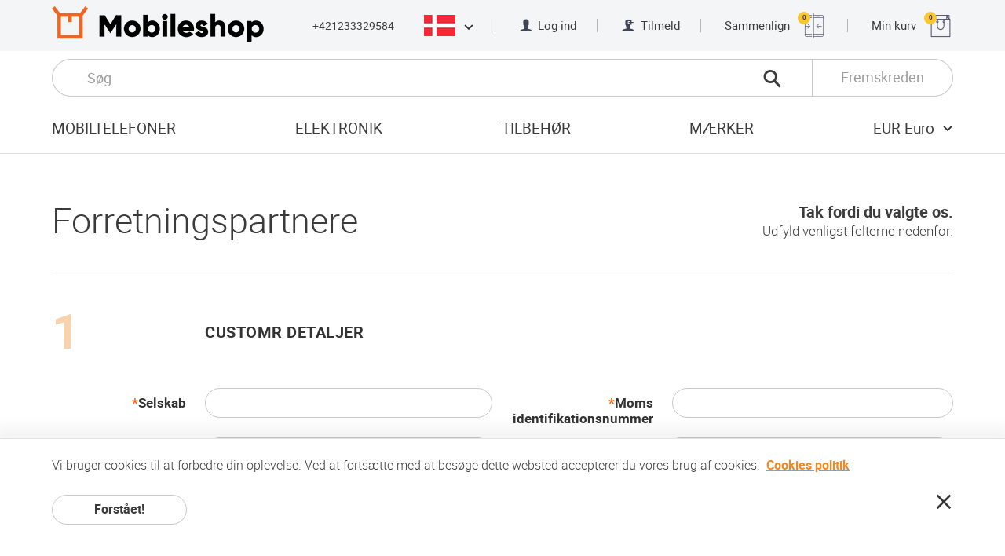

--- FILE ---
content_type: text/html; charset=UTF-8
request_url: https://www.mobileshop.eu/dk/forretningspartnere/
body_size: 44189
content:
<!doctype html> <html> <head> <meta charset="utf-8"> <meta name="viewport" content="width=device-width, initial-scale=1, user-scalable=no"> <meta property="og:site_name" content="Mobile Shop Online"> <meta property="og:title" content="Forretningspartnere"> <meta property="og:url" content="https://www.mobileshop.eu&#x2F;dk&#x2F;forretningspartnere&#x2F;"> <meta property="og:type" content="article"> <meta property="og:image" content="https://images.mobileshop.eu/1769903295/og-logo.jpg"> <meta property="og:description" content="Forretningspartnere Tak fordi du valgte os. Udfyld venligst felterne nedenfor. Customr detaljer Selskab Moms identifikationsnummer betalingsmiddel Euro &euro; Česk&aacute; koruna Kč Dansk krone kr" /> <meta property="twitter:card" content="summary"> <meta property="twitter:title" content="Forretningspartnere"> <meta property="twitter:description" content="Forretningspartnere Tak fordi du valgte os. Udfyld venligst felterne nedenfor. Customr detaljer Selskab Moms identifikationsnummer betalingsmiddel Euro &euro; Česk&aacute; koruna Kč Dansk krone kr"> <meta property="twitter:image" content="https://images.mobileshop.eu/1769903295/og-logo.jpg"> <title>Forretningspartnere</title> <link rel="shortcut icon" href="/favicon.ico" type="image/x-icon"> <link rel="icon" href="/favicon.ico" type="image/x-icon"> <meta name="description" content="Forretningspartnere Tak fordi du valgte os. Udfyld venligst felterne nedenfor. Customr detaljer Selskab Moms identifikationsnummer betalingsmiddel Euro € Česká koruna Kč Dansk krone kr"> <link rel="alternate" hreflang="x-default" href="https://www.mobileshop.eu/business-partners/"> <link rel="alternate" hreflang="sk" href="https://www.mobileshop.eu/sk/obchodní-partneri/"> <link rel="alternate" hreflang="lv" href="https://www.mobileshop.eu/lv/biznesa-partneri/"> <link rel="alternate" hreflang="pt" href="https://www.mobileshop.eu/pt/parceiros-de-negócios/"> <link rel="alternate" hreflang="cs" href="https://www.mobileshop.eu/cz/obchodní-partneři/"> <link rel="alternate" hreflang="da" href="https://www.mobileshop.eu/dk/forretningspartnere/"> <link rel="alternate" hreflang="nl" href="https://www.mobileshop.eu/nl/zakenpartners/"> <link rel="alternate" hreflang="bg" href="https://www.mobileshop.eu/bg/бизнес-партньори/"> <link rel="alternate" hreflang="el" href="https://www.mobileshop.eu/gr/συνέταιροι/"> <link rel="alternate" hreflang="ro" href="https://www.mobileshop.eu/ro/parteneri-de-afaceri/"> <link rel="alternate" hreflang="hr" href="https://www.mobileshop.eu/hr/poslovni-partneri/"> <link rel="alternate" hreflang="sl" href="https://www.mobileshop.eu/si/poslovni-partnerji/"> <link rel="alternate" hreflang="pl" href="https://www.mobileshop.eu/pl/partnerzy-biznesowi/"> <link rel="alternate" hreflang="es" href="https://www.mobileshop.eu/es/compañeros-de-negocio/"> <link rel="alternate" hreflang="fr" href="https://www.mobileshop.eu/fr/partenaires-d-39-affaires/"> <link rel="alternate" hreflang="de" href="https://www.mobileshop.eu/de/geschäftspartner/"> <link rel="alternate" hreflang="it" href="https://www.mobileshop.eu/it/soci-in-affari/"> <style>.clearfix, .cf {*zoom:1}.clearfix:before, .cf:before, .clearfix:after, .cf:after {content:"";display:table;line-height:0}.clearfix:after, .cf:after {clear:both}p:first-child, article ul:first-child, article ol:first-child, p .size-l:first-child, article ul .size-l:first-child, article ol .size-l:first-child, .row:first-child, .row2:first-child, .row3:first-child, .row4:first-child {margin-top:0}p:last-child, article ul:last-child, article ol:last-child, p .size-l:last-child, article ul .size-l:last-child, article ol .size-l:last-child, .row:last-child, .row2:last-child, .row3:last-child, .row4:last-child {margin-bottom:0}@font-face {font-family:'roboto';src:url("/fonts/roboto-light-webfont.woff2") format("woff2"), url("/fonts/roboto-light-webfont.woff") format("woff");font-weight:300;font-style:normal;font-display:swap;}@font-face {font-family:'roboto';src:url("/fonts/roboto-regular-webfont.woff2") format("woff2"), url("/fonts/roboto-regular-webfont.woff") format("woff");font-weight:normal;font-style:normal;font-display:swap;}@font-face {font-family:'roboto';src:url("/fonts/roboto-medium-webfont.woff2") format("woff2"), url("/fonts/roboto-medium-webfont.woff") format("woff");font-weight:500;font-style:normal;font-display:swap;}@font-face {font-family:'roboto';src:url("/fonts/roboto-bold-webfont.woff2") format("woff2"), url("/fonts/roboto-bold-webfont.woff") format("woff");font-weight:bold;font-style:normal;font-display:swap;}@font-face {font-family:'roboto';src:url("/fonts/roboto-black-webfont.woff2") format("woff2"), url("/fonts/roboto-black-webfont.woff") format("woff");font-weight:900;font-style:normal;}@font-face {font-family:'hind_madurai';src:url("/fonts/hindmadurai-bold-webfont.woff2") format("woff2"), url("/fonts/hindmadurai-bold-webfont.woff") format("woff");font-weight:bold;font-style:normal;}@font-face {font-family:'mobileshop';src:url("/fonts/mobileshop.ttf?iodnyy") format("truetype"), url("/fonts/mobileshop.woff?iodnyy") format("woff"), url("/fonts/mobileshop.svg?iodnyy#mobileshop") format("svg");font-weight:normal;font-style:normal;font-display:swap;}[class^="icon-"], [class*=" icon-"] {font-family:'mobileshop' !important;speak:none;font-style:normal;font-weight:normal;font-variant:normal;text-transform:none;line-height:1;-webkit-font-smoothing:antialiased;-moz-osx-font-smoothing:grayscale}@font-face {font-family:'mobileshop';src:url('/fonts/mobileshop.eot?11762941');src:url('/fonts/mobileshop.eot?11762941#iefix') format('embedded-opentype'), url('/fonts/mobileshop.woff2?11762941') format('woff2'), url('/fonts/mobileshop.woff?11762941') format('woff'), url('/fonts/mobileshop.ttf?11762941') format('truetype'), url('/fonts/mobileshop.svg?11762941#fontello') format('svg');font-weight:normal;font-style:normal;}.icon-menu:before {content:"\e900"}.icon-close:before {content:"\e901"}.icon-call:before {content:"\e902"}.icon-person:before {content:"\e903"}.icon-person-add:before {content:"\e904"}.icon-addtocart:before { content:'\e82a'; } .dropdown-panel--new .icon-magnifier1:before {content:"\e901";}.icon-magnifier:before {content:"\e905";}.icon-magnifier-thin:before {content:"\e906"}.icon-compare:before {content:"\e907"}.icon-shopping:before {content:"\e908"}.icon-chevron-down:before {content:"\e909"}.icon-chevron-up:before {content:"\e90a"}.icon-chevron-left:before {content:"\e90b"}.icon-chevron-right:before {content:"\e90c"}.icon-chevron-thin-left:before {content:"\e90d"}.icon-chevron-thin-right:before {content:"\e90e"}.icon-arrow-left:before {content:"\e90f"}.icon-arrow-right:before {content:"\e910"}.icon-check:before {content:"\e911"}.icon-check-round:before {content:"\e912"}.icon-star-round:before {content:"\e913"}.icon-wrench:before {content:"\e914"}.icon-shipping-free:before {content:"\e915"}.icon-shipping-fast:before {content:"\e916"}.icon-eu-delivery:before {content:"\e917"}.icon-warranty:before {content:"\e918"}.icon-list:before {content:"\e919"}.icon-invoice:before {content:"\e91a"}.icon-box:before {content:"\e91b"}.icon-truck:before {content:"\e91c"}.icon-bank-transfer:before {content:"\e91d"}.icon-buy:before {content:"\e91e"}.icon-facebook:before {content:"\e91f"}.icon-google:before {content:"\e920"}.icon-twitter:before {content:"\e921"}.icon-youtube:before {content:"\e922"}.icon-android:before {content:"\e923"}.icon-apple:before {content:"\e924"}.icon-windows:before {content:"\e925"}.icon-blackberry:before {content:"\e926"}.icon-chevron-double-down:before {content:"\e927"}.icon-eu:before {content:"\e928"}.icon-refresh:before {content:"\e806";}.icon-instagram:before {content:'\f16d';}html * {-webkit-font-smoothing:antialiased;-moz-osx-font-smoothing:grayscale}html {overflow-x:hidden}html.ua-ios {overflow-y:scroll;-webkit-overflow-scrolling:touch}*, *:after, *:before {-webkit-box-sizing:border-box;box-sizing:border-box}* {margin:0;padding:0;-webkit-tap-highlight-color:transparent;-webkit-tap-highlight-color:rgba(255,255,255,0)}a, a:visited {outline:none;text-decoration:none;color:inherit}a:hover, a:active, a:visited:hover, a:visited:active {text-decoration:underline}a img, a:visited img {border:none;outline:none}img {max-width:100%;height:auto}ul {list-style:none}a, button, input, select, textarea, label, summary {-ms-touch-action:manipulation;touch-action:manipulation}audio, canvas, img, svg, video {vertical-align:middle}header, footer, nav, article, aside, section, main {display:block}html {font-size:100%}body {color:#3b3b3b;font-family:"roboto", Arial, Helvetica, sans-serif;font-size:16px;font-size:1rem;line-height:1.2;-webkit-text-size-adjust:100%;-moz-text-size-adjust:100%;-ms-text-size-adjust:100%;text-size-adjust:100%}::selection {background:#f18822;color:#fff;text-shadow:none}h1:first-child, h2:first-child, h3:first-child, h4:first-child, h5:first-child, h6:first-child, .h1:first-child, .h2:first-child, .h3:first-child, .h4:first-child, .h5:first-child, .h6:first-child {margin-top:0}h1:last-child, h2:last-child, h3:last-child, h4:last-child, h5:last-child, h6:last-child, .h1:last-child, .h2:last-child, .h3:last-child, .h4:last-child, .h5:last-child, .h6:last-child {margin-bottom:0}h1 figure, h1 span, h2 figure, h2 span, h3 figure, h3 span, h4 figure, h4 span, h5 figure, h5 span, h6 figure, h6 span, .h1 figure, .h1 span, .h2 figure, .h2 span, .h3 figure, .h3 span, .h4 figure, .h4 span, .h5 figure, .h5 span, .h6 figure, .h6 span {display:inline-block;vertical-align:middle}h1 figure, h2 figure, h3 figure, h4 figure, h5 figure, h6 figure, .h1 figure, .h2 figure, .h3 figure, .h4 figure, .h5 figure, .h6 figure {margin-right:.8222em}h1 img, h2 img, h3 img, h4 img, h5 img, h6 img, .h1 img, .h2 img, .h3 img, .h4 img, .h5 img, .h6 img {max-height:1.6222em;width:auto}h1, h2, .h1, .h2 {line-height:1;font-weight:300;margin:1em 0}h3, h4, h5, h6, .h3, .h4, .h5, .h6 {font-weight:bold;margin:2em 0 1.5em}h3.normal-w, h4.normal-w, h5.normal-w, h6.normal-w, .h3.normal-w, .h4.normal-w, .h5.normal-w, .h6.normal-w {font-weight:normal}h3 strong.extra-w, h4 strong.extra-w, h5 strong.extra-w, h6 strong.extra-w, .h3 strong.extra-w, .h4 strong.extra-w, .h5 strong.extra-w, .h6 strong.extra-w {font-weight:900}h3, .h3 {font-weight:500}h1, .h1 {font-size:2.8125em}h2, .h2 {font-size:2.1875em}h3, .h3 {font-size:1.625em}h4, .h4 {font-size:1.25em}h5, .h5 {font-size:1.0625em}h6, .h6 {font-size:.875em}p, article ul, article ol {font-size:1.0625em;font-weight:300;line-height:1.4118;margin:1.765em 0}p.size-l, article ul.size-l, article ol.size-l, p .size-l, article ul .size-l, article ol .size-l {font-size:1.25em;line-height:1.4;margin:1.5em 0}p a, article ul a, article ol a, p a:visited, article ul a:visited, article ol a:visited {color:#f18822;font-weight:bold;text-decoration:underline}p a:hover, article ul a:hover, article ol a:hover, p a:active, article ul a:active, article ol a:active, p a:visited:hover, article ul a:visited:hover, article ol a:visited:hover, p a:visited:active, article ul a:visited:active, article ol a:visited:active {text-decoration:none}p strong, article ul strong, article ol strong {font-weight:bold}p strong.medium-w, article ul strong.medium-w, article ol strong.medium-w {font-weight:500}.content {font-size:12px}@media screen and (min-width:320px) {.content {font-size:calc(12px + 4 * (100vw - 320px) / 448)}}@media screen and (min-width:768px) {.content {font-size:16px}}article ul, article ol {padding-left:1em}article ul.size-l li, article ol.size-l li {margin-bottom:.6em}article ul.size-l li:last-child, article ol.size-l li:last-child {margin-bottom:0}ul.list li {letter-spacing:.025em;margin-bottom:4px}ul.list li:last-child {margin-bottom:0}ul.list li:before {content:"";background-color:#fcfcfc;border:1px solid #e4e4e4;border-radius:9999px;margin-left:-1em;margin-right:.8823em;width:.6471em;height:.6471em;display:inline-block;vertical-align:baseline}ul.list a, ul.list a:visited {text-decoration:none;color:inherit;font-weight:inherit}ul.list a:hover, ul.list a:active, ul.list a:visited:hover, ul.list a:visited:active {text-decoration:underline}small {display:inline-block;font-size:.8125em}hr {display:block;height:1px;border:0;border-top:1px solid #e3e3e3;margin:2.5em 0;padding:0}dt, dd {display:inline;vertical-align:top;color:#333;letter-spacing:.025em;line-height:1.25;margin-bottom:.3125em}dt {display:inline-block;font-weight:500;margin-right:.25em;min-width:5.75em}.wide dt {min-width:9em}dd {font-weight:300}dd:after {content:"\A";white-space:pre}dd strong {font-weight:bold}.label {font-size:1.0625em;font-weight:bold;color:#333;margin-bottom:.75em}.page-headline h1, .page-headline h2, .page-headline h3, .page-headline h4, .page-headline h5, .page-headline h6, .page-headline .h1, .page-headline .h2, .page-headline .h3, .page-headline .h4, .page-headline .h5, .page-headline .h6, .page-headline p, .page-headline article ul, article .page-headline ul, .page-headline article ol, article .page-headline ol {margin:0}.ic-wrap, .ic-wrap:visited {display:inline-block;line-height:1;font-size:16px;font-size:1rem;vertical-align:bottom}.ic-wrap:hover, .ic-wrap:active, .ic-wrap:visited:hover, .ic-wrap:visited:active {text-decoration:none}.ic-wrap i, .ic-wrap:visited i {vertical-align:bottom;font-size:1.25em}.ic-wrap i.icon-close, .ic-wrap:visited i.icon-close {color:#ad0505}.ic-wrap i.icon-check, .ic-wrap i.icon-check-round, .ic-wrap:visited i.icon-check, .ic-wrap:visited i.icon-check-round {color:#019012}.warning {color:#ad0505 !important}.success {color:#019012 !important}html {min-height:100%;height:100%}html.fancybox-open {overflow:hidden}body {background:#fff;min-width:320px}.wrap {min-height:100vh}.wrap.open-menu {height:100%;overflow:hidden}@supports (display:grid) {.wrap {display:grid;grid-template-rows:auto 1fr auto;grid-template-columns:100%}}.container {padding:0 20px;position:relative;margin:0 auto;max-width:1154px;-webkit-box-sizing:content-box;box-sizing:content-box}@media screen and (min-width:30em) {.container {padding:0 30px}}@media screen and (min-width:37em) {.container {padding:0 40px}}@media screen and (min-width:48em) {.container {padding:0 66px}}.container .container {padding:0}.content {position:relative;z-index:1}section {padding:4em 0}@media screen and (min-width:85em) {section {padding:5.25em 0}}section {padding-top:48px}@media screen and (min-width:320px) {section {padding-top:calc(48px + 36 * (100vw - 320px) / 1040)}}@media screen and (min-width:1360px) {section {padding-top:84px}}section {padding-bottom:48px}@media screen and (min-width:320px) {section {padding-bottom:calc(48px + 36 * (100vw - 320px) / 1040)}}@media screen and (min-width:1360px) {section {padding-bottom:84px}}.content>section:first-child {padding-top:3em}@media screen and (min-width:85em) {.content>section:first-child {padding-top:4em}}.content>section:first-child {padding-top:48px}@media screen and (min-width:768px) {.content>section:first-child {padding-top:calc(48px + 16 * (100vw - 768px) / 592)}}@media screen and (min-width:1360px) {.content>section:first-child {padding-top:64px}}section section {padding:3.75em 0}section section:first-child {padding-top:0}section section:last-child {padding-bottom:0}.default-article section {padding:2.5em 0}.default-article section {padding-top:32px}@media screen and (min-width:320px) {.default-article section {padding-top:calc(32px + 28 * (100vw - 320px) / 448)}}@media screen and (min-width:768px) {.default-article section {padding-top:60px}}.default-article section:first-child {padding-top:0}.default-article section:last-child {padding-bottom:0}.loading {overflow:visible;position:relative}.loading:before, .loading:after {border-radius:50%;width:6em;height:6em;content:"";display:block;font-size:10px;position:absolute;top:50%;left:50%;margin-left:-3em;margin-top:-3em;text-indent:-9999em;border-width:.875em;border-style:solid;border-color:rgba(248,96,12,0.2)}.loading:before {border-color:transparent;border-left-color:#f8600c;-webkit-transform:translateZ(0);transform:translateZ(0);-webkit-animation:load8 1.1s infinite linear;animation:load8 1.1s infinite linear}@-webkit-keyframes load8 {0% {-webkit-transform:rotate(0deg);transform:rotate(0deg)}100% {-webkit-transform:rotate(360deg);transform:rotate(360deg)}}@keyframes load8 {0% {-webkit-transform:rotate(0deg);transform:rotate(0deg)}100% {-webkit-transform:rotate(360deg);transform:rotate(360deg)}}button {background:none;border:0;color:inherit;font:inherit;line-height:normal;overflow:visible;padding:0;-webkit-user-select:none;-moz-user-select:none;-ms-user-select:none;user-select:none;cursor:pointer}button:focus {outline:none}input[type=button], input[type=submit], input[type="reset"], .button, .button:visited {border:1px solid transparent;text-decoration:none;display:inline-block;padding:.375em 1.75em;cursor:pointer;outline:none;font-family:inherit;text-align:center;font-size:16px;font-size:1rem;font-weight:bold;line-height:1.5;color:#3b3b3b;background-color:#fff;white-space:nowrap;vertical-align:bottom;border-radius:9999px;-webkit-user-select:none;-moz-user-select:none;-ms-user-select:none;user-select:none;-webkit-transition:background-color .2s, border-color .2s, color .2s;transition:background-color .2s, border-color .2s, color .2s;min-width:172px}input[type=button]::-moz-focus-inner, input[type=submit]::-moz-focus-inner, input[type="reset"]::-moz-focus-inner, .button::-moz-focus-inner, .button:visited::-moz-focus-inner {padding:0;border:0 none}input[type=button]:hover, input[type=button]:active, input[type=submit]:hover, input[type=submit]:active, input[type="reset"]:hover, input[type="reset"]:active, .button:hover, .button:active, .button:visited:hover, .button:visited:active {text-decoration:none;background-color:#3b3b3b;border-color:#3b3b3b;color:#fff}input[type=button][disabled], input[type=submit][disabled], input[type="reset"][disabled], .button[disabled], .button:visited[disabled] {cursor:auto;background-color:gray;border-color:gray;color:#ccc}input[type=button].ghost, input[type=submit].ghost, input[type="reset"].ghost, .button.ghost, .button:visited.ghost {border-color:#c9c7c7;background-color:transparent}input[type=button].ghost:hover, input[type=button].ghost:active, input[type=submit].ghost:hover, input[type=submit].ghost:active, input[type="reset"].ghost:hover, input[type="reset"].ghost:active, .button.ghost:hover, .button.ghost:active, .button:visited.ghost:hover, .button:visited.ghost:active {background-color:#333;border-color:transparent;color:#fff}input[type=button].ghost.invert, input[type=submit].ghost.invert, input[type="reset"].ghost.invert, .button.ghost.invert, .button:visited.ghost.invert {border-color:#fff;color:#fff}input[type=button].ghost.invert:hover, input[type=submit].ghost.invert:hover, input[type="reset"].ghost.invert:hover, .button.ghost.invert:hover, .button:visited.ghost.invert:hover {background-color:#fff;color:#333;border-color:transparent}input[type=button].primary, input[type=submit].primary, input[type="reset"].primary, .button.primary, .button:visited.primary {background-color:#f18822;border-color:#f18822;color:#fff}input[type=button].primary:hover, input[type=button].primary:active, input[type=submit].primary:hover, input[type=submit].primary:active, input[type="reset"].primary:hover, input[type="reset"].primary:active, .button.primary:hover, .button.primary:active, .button:visited.primary:hover, .button:visited.primary:active {background-color:#f8600c;border-color:#f8600c}input[type=button].secondary, input[type=submit].secondary, input[type="reset"].secondary, .button.secondary, .button:visited.secondary {background-color:#333;border-color:#333;color:#fff}input[type=button].secondary:hover, input[type=button].secondary:active, input[type=submit].secondary:hover, input[type=submit].secondary:active, input[type="reset"].secondary:hover, input[type="reset"].secondary:active, .button.secondary:hover, .button.secondary:active, .button:visited.secondary:hover, .button:visited.secondary:active {background-color:#000;border-color:#000}input[type=button].tertiary, input[type=submit].tertiary, input[type="reset"].tertiary, .button.tertiary, .button:visited.tertiary {background-color:#f6f6f6;border-color:#f6f6f6;font-weight:normal}input[type=button].tertiary:hover, input[type=button].tertiary:active, input[type=submit].tertiary:hover, input[type=submit].tertiary:active, input[type="reset"].tertiary:hover, input[type="reset"].tertiary:active, .button.tertiary:hover, .button.tertiary:active, .button:visited.tertiary:hover, .button:visited.tertiary:active {background-color:#f2f2f2;border-color:#f2f2f2;color:#3b3b3b}input[type=button].quaternary, input[type=submit].quaternary, input[type="reset"].quaternary, .button.quaternary, .button:visited.quaternary {background-color:#c3c2c2;border-color:#c3c2c2;font-weight:normal;color:#fff}input[type=button].quaternary:hover, input[type=button].quaternary:active, input[type=submit].quaternary:hover, input[type=submit].quaternary:active, input[type="reset"].quaternary:hover, input[type="reset"].quaternary:active, .button.quaternary:hover, .button.quaternary:active, .button:visited.quaternary:hover, .button:visited.quaternary:active {background-color:#b6b5b5;border-color:#b6b5b5}input[type=button].txt-button, input[type=submit].txt-button, input[type="reset"].txt-button, .button.txt-button, .button:visited.txt-button {padding:0;min-width:0;background:none;border:none;color:#f18822;line-height:1.2;letter-spacing:.025em}input[type=button].large, input[type=submit].large, input[type="reset"].large, .button.large, .button:visited.large {padding-top:.6875em;padding-bottom:.6875em}input[type=button].has-icon, input[type=submit].has-icon, input[type="reset"].has-icon, .button.has-icon, .button:visited.has-icon {display:-webkit-inline-box;display:-ms-inline-flexbox;display:inline-flex;-webkit-box-pack:justify;-ms-flex-pack:justify;justify-content:space-between;-webkit-box-align:center;-ms-flex-align:center;align-items:center}input[type=button].has-icon span.center:first-child, input[type=submit].has-icon span.center:first-child, input[type="reset"].has-icon span.center:first-child, .button.has-icon span.center:first-child, .button:visited.has-icon span.center:first-child {padding-left:28px}input[type=button].has-icon span.center:last-child, input[type=submit].has-icon span.center:last-child, input[type="reset"].has-icon span.center:last-child, .button.has-icon span.center:last-child, .button:visited.has-icon span.center:last-child {padding-right:28px}input[type=button].loading, input[type=submit].loading, input[type="reset"].loading, .button.loading, .button:visited.loading {pointer-events:none}input[type=button].loading span, input[type=button].loading i, input[type=submit].loading span, input[type=submit].loading i, input[type="reset"].loading span, input[type="reset"].loading i, .button.loading span, .button.loading i, .button:visited.loading span, .button:visited.loading i {visibility:hidden}input[type=button].loading:before, input[type=button].loading:after, input[type=submit].loading:before, input[type=submit].loading:after, input[type="reset"].loading:before, input[type="reset"].loading:after, .button.loading:before, .button.loading:after, .button:visited.loading:before, .button:visited.loading:after {width:2.5em;height:2.5em;margin-left:-1.25em;margin-top:-1.25em;border-width:.3125em;border-color:rgba(255,255,255,0.2)}input[type=button].loading:before, input[type=submit].loading:before, input[type="reset"].loading:before, .button.loading:before, .button:visited.loading:before {border-color:transparent;border-left-color:#fff}input[type=button] span.size-l, input[type=submit] span.size-l, input[type="reset"] span.size-l, .button span.size-l, .button:visited span.size-l {font-size:1.25em;line-height:1.2;display:inline-block;vertical-align:bottom}input[type=button] span.alt-f, input[type=submit] span.alt-f, input[type="reset"] span.alt-f, .button span.alt-f, .button:visited span.alt-f {font-family:"hind_madurai", "roboto", Arial, Helvetica, sans-serif}input[type=button] span.center, input[type=submit] span.center, input[type="reset"] span.center, .button span.center, .button:visited span.center {display:block;text-align:center;-webkit-box-flex:1;-ms-flex-positive:1;flex-grow:1}input[type=button] i, input[type=submit] i, input[type="reset"] i, .button i, .button:visited i {font-size:1.375em}input[type=button] i:first-child, input[type=submit] i:first-child, input[type="reset"] i:first-child, .button i:first-child, .button:visited i:first-child {margin:0 .75em 0 -.5em}input[type=button] i:last-child, input[type=submit] i:last-child, input[type="reset"] i:last-child, .button i:last-child, .button:visited i:last-child {margin:0 -.5em 0 .75em}input[type=button]+input[type=button], input[type=button].fr:first-child, input[type=submit]+input[type=button], input[type=submit].fr:first-child, input[type="reset"]+input[type=button], input[type="reset"].fr:first-child, .button+input[type=button], .button.fr:first-child, .button:visited+input[type=button], .button:visited.fr:first-child, input[type=button]+input[type=submit], input[type=submit]+input[type=submit], input[type="reset"]+input[type=submit], .button+input[type=submit], .button:visited+input[type=submit], input[type=button]+input[type="reset"], input[type=submit]+input[type="reset"], input[type="reset"]+input[type="reset"], .button+input[type="reset"], .button:visited+input[type="reset"], input[type=button]+.button, input[type=submit]+.button, input[type="reset"]+.button, .button+.button, .button:visited+.button, input[type=button]+.button:visited, input[type=submit]+.button:visited, input[type="reset"]+.button:visited, .button+.button:visited, .button:visited+.button:visited {margin-left:1em}@media screen and (min-width:68em) {input[type=button]+input[type=button], input[type=button].fr:first-child, input[type=submit]+input[type=button], input[type=submit].fr:first-child, input[type="reset"]+input[type=button], input[type="reset"].fr:first-child, .button+input[type=button], .button.fr:first-child, .button:visited+input[type=button], .button:visited.fr:first-child, input[type=button]+input[type=submit], input[type=submit]+input[type=submit], input[type="reset"]+input[type=submit], .button+input[type=submit], .button:visited+input[type=submit], input[type=button]+input[type="reset"], input[type=submit]+input[type="reset"], input[type="reset"]+input[type="reset"], .button+input[type="reset"], .button:visited+input[type="reset"], input[type=button]+.button, input[type=submit]+.button, input[type="reset"]+.button, .button+.button, .button:visited+.button, input[type=button]+.button:visited, input[type=submit]+.button:visited, input[type="reset"]+.button:visited, .button+.button:visited, .button:visited+.button:visited {margin-left:1.4167em}}input[type=button].fr+input[type=button]:not(.fr), input[type=submit].fr+input[type=button]:not(.fr), input[type="reset"].fr+input[type=button]:not(.fr), .button.fr+input[type=button]:not(.fr), .button:visited.fr+input[type=button]:not(.fr), input[type=button].fr+input[type=submit]:not(.fr), input[type=submit].fr+input[type=submit]:not(.fr), input[type="reset"].fr+input[type=submit]:not(.fr), .button.fr+input[type=submit]:not(.fr), .button:visited.fr+input[type=submit]:not(.fr), input[type=button].fr+input[type="reset"]:not(.fr), input[type=submit].fr+input[type="reset"]:not(.fr), input[type="reset"].fr+input[type="reset"]:not(.fr), .button.fr+input[type="reset"]:not(.fr), .button:visited.fr+input[type="reset"]:not(.fr), input[type=button].fr+.button:not(.fr), input[type=submit].fr+.button:not(.fr), input[type="reset"].fr+.button:not(.fr), .button.fr+.button:not(.fr), .button:visited.fr+.button:not(.fr), input[type=button].fr+.button:visited:not(.fr), input[type=submit].fr+.button:visited:not(.fr), input[type="reset"].fr+.button:visited:not(.fr), .button.fr+.button:visited:not(.fr), .button:visited.fr+.button:visited:not(.fr) {margin-left:0}.button-row {margin-top:2em;display:-webkit-box;display:-ms-flexbox;display:flex}.button-row.center {-webkit-box-pack:center;-ms-flex-pack:center;justify-content:center}.button-row .ralign {margin-left:auto}[type="checkbox"]:not(:checked), [type="checkbox"]:checked, [type="radio"]:not(:checked), [type="radio"]:checked {position:absolute;left:-9999px;top:auto}[type="checkbox"]:not(:checked)+span, [type="checkbox"]:checked+span, [type="radio"]:not(:checked)+span, [type="radio"]:checked+span {position:relative;padding-left:3.275em;cursor:pointer;padding-top:8px;padding-bottom:8px;display:inline-block;min-height:2.2353em}[type="checkbox"]:not(:checked)+span.two-rows, [type="checkbox"]:checked+span.two-rows, [type="radio"]:not(:checked)+span.two-rows, [type="radio"]:checked+span.two-rows {font-size:.8824em;padding-left:3.7117em;min-height:2.5333em;padding-top:.0667em;padding-bottom:.0667em}[type="checkbox"]:not(:checked)+span:before, [type="checkbox"]:checked+span:before, [type="radio"]:not(:checked)+span:before, [type="radio"]:checked+span:before {content:'';position:absolute;left:0;top:0;font-size:1em;width:2.25em;height:2.375em;border:1px solid #c9c7c7;background-color:#fff;border-radius:3px}@media screen and (min-width:48em) {[type="checkbox"]:not(:checked)+span:before, [type="checkbox"]:checked+span:before, [type="radio"]:not(:checked)+span:before, [type="radio"]:checked+span:before {font-size:16px}}[type="checkbox"]:not(:checked)+span:after, [type="checkbox"]:checked+span:after, [type="radio"]:not(:checked)+span:after, [type="radio"]:checked+span:after {content:'\e911';font-family:'mobileshop';position:absolute;font-size:1.25em;top:.4em;left:.4em;line-height:1;color:#000;-webkit-transition:opacity .2s, -webkit-transform .2s;transition:opacity .2s, -webkit-transform .2s;transition:transform .2s, opacity .2s;transition:transform .2s, opacity .2s, -webkit-transform .2s}@media screen and (min-width:48em) {[type="checkbox"]:not(:checked)+span:after, [type="checkbox"]:checked+span:after, [type="radio"]:not(:checked)+span:after, [type="radio"]:checked+span:after {font-size:20px}}[type="checkbox"]:not(:checked)+span:after, [type="radio"]:not(:checked)+span:after {opacity:0;-webkit-transform:scale(0);transform:scale(0)}[type="checkbox"]:checked+span:after, [type="radio"]:checked+span:after {opacity:1;-webkit-transform:scale(1);transform:scale(1)}[type="checkbox"]:disabled:not(:checked)+span:before, [type="checkbox"]:disabled:checked+span:before, [type="radio"]:disabled:not(:checked)+span:before, [type="radio"]:disabled:checked+span:before {-webkit-box-shadow:none;box-shadow:none;border-color:#bbb;background-color:#ddd}[type="checkbox"]:disabled:checked+span:after {color:#999}[type="radio"]:disabled:checked+span:after {background-color:#999}[type="checkbox"]:disabled+span, [type="radio"]:disabled+span {color:#aaa}form {counter-reset:fieldsets}form.brd-b {border-bottom:1px solid #e3e3e3}fieldset {border:none;min-width:0;padding-top:2.5em;padding-bottom:3.875em;border-top:1px solid #e3e3e3}.panel fieldset {padding-top:0;padding-bottom:0;border:none}@-moz-document url-prefix() {fieldset {display:table-cell}}legend {display:table;float:left;margin:0;padding:0;width:100%;color:#333;font-size:1.25em;font-weight:bold;margin-bottom:2em;letter-spacing:.025em;text-transform:uppercase}legend:not(.skip-count) {counter-increment:fieldsets}legend:not(.skip-count):before {content:counter(fieldsets);font-size:3.1em;color:#f7d2ac;line-height:1;vertical-align:middle;width:15%;display:table-cell}@media screen and (min-width:37em) {legend:not(.skip-count):before {width:34.75%}}@media screen and (min-width:68em) {legend:not(.skip-count):before {width:17%}.form-column legend:not(.skip-count):before {width:34.75%}}legend span {vertical-align:middle;display:table-cell;height:3.1em}legend.skip-count {padding-left:15%}@media screen and (min-width:37em) {legend.skip-count {padding-left:0}}legend+* {clear:both}label {display:block;font-size:1.0625em;font-weight:bold;color:#333;margin-bottom:.375em}label.required:before, label[required]:before {content:"*";color:#f8600c}label.inline {display:inline-block;padding-right:3em;margin:0}label.inline:last-child {padding-right:0}label.option {font-weight:normal}label.option:last-child {margin-bottom:0}label.option span {vertical-align:middle}label.option span:first-child {margin-right:1.175em}label.option+label.option:not(.inline) {margin-top:.8125em}@media screen and (min-width:37em) {.field.inline label {margin-bottom:0;text-align:right;padding-right:24px;-webkit-box-flex:1;-ms-flex:1 0 34.75%;flex:1 0 34.75%}.field.inline label.auto-width {-webkit-box-flex:1;-ms-flex:1 0 auto;flex:1 0 auto}}@media screen and (min-width:37em) {.field.inline div label {text-align:left;padding:0;-webkit-box-flex:1;-ms-flex:1 0 auto;flex:1 0 auto}}label a, label a:visited {text-decoration:underline}input[type=text], input[type=password], input[type=tel], input[type=email], input[type=number], input[type=search], input[type=date], select, textarea, .input {border:1px solid #c9c7c7;padding:.47em 1.8em;height:38px;font-family:"roboto", Arial, Helvetica, sans-serif;font-size:1.0625em;line-height:20px;color:#3b3b3b;background-color:#fff;width:100%;display:inline-block;border-radius:9999px;min-width:60px}input[type=text]:focus, input[type=password]:focus, input[type=tel]:focus, input[type=email]:focus, input[type=number]:focus, input[type=search]:focus, input[type=date]:focus, select:focus, textarea:focus, .input:focus {outline:none}.content input[type=text]:focus, .content input[type=password]:focus, .content input[type=tel]:focus, .content input[type=email]:focus, .content input[type=number]:focus, .content input[type=search]:focus, .content input[type=date]:focus, .content select:focus, .content textarea:focus, .content .input:focus {-webkit-box-shadow:0 0 2px 0 #3fb7ff;box-shadow:0 0 2px 0 #3fb7ff}input[type=text].large, input[type=password].large, input[type=tel].large, input[type=email].large, input[type=number].large, input[type=search].large, input[type=date].large, select.large, textarea.large, .input.large {height:48px;font-size:1.125em;line-height:24px;padding:.6111em 1.4444em}input[type=text].error, input[type=text].error:focus, input[type=password].error, input[type=password].error:focus, input[type=tel].error, input[type=tel].error:focus, input[type=email].error, input[type=email].error:focus, input[type=number].error, input[type=number].error:focus, input[type=search].error, input[type=search].error:focus, input[type=date].error, input[type=date].error:focus, select.error, select.error:focus, textarea.error, textarea.error:focus, .input.error, .input.error:focus {-webkit-box-shadow:0 0 1px 1px #ad0505;box-shadow:0 0 1px 1px #ad0505;border-color:#ad0505}input[type=text][disabled], input[type=password][disabled], input[type=tel][disabled], input[type=email][disabled], input[type=number][disabled], input[type=search][disabled], input[type=date][disabled], select[disabled], textarea[disabled], .input[disabled] {cursor:not-allowed}input[type=color] {display:none}input[type=number] {-moz-appearance:textfield}input[type=number]::-webkit-inner-spin-button, input[type=number]::-webkit-outer-spin-button {-webkit-appearance:none;margin:0}select {-webkit-appearance:none;-moz-appearance:none;background-image:url(https://images.mobileshop.eu/select-arrow.png);background-position:right 18px center;background-repeat:no-repeat}select:-moz-focusring {color:transparent;text-shadow:0 0 0 #000}.ua-gecko select {padding-top:6px;padding-bottom:8px;padding-left:28px}select[disabled], select[readonly], select[readonly="readonly"] {background-image:none}option {padding:.1em .75em}option:focus {outline:none}textarea {resize:vertical;overflow:auto;height:auto;border-radius:20px}input[type=radio], input[type=checkbox] {vertical-align:baseline;position:relative;top:1px}.inline input[type=radio], .option input[type=radio], .inline input[type=checkbox], .option input[type=checkbox] {margin-right:.5em}.inline input[type=radio]:last-child, .option input[type=radio]:last-child, .inline input[type=checkbox]:last-child, .option input[type=checkbox]:last-child {margin:0 0 0 .5em}input[type=file] {position:absolute;left:-9999px;top:auto}::-webkit-input-placeholder {opacity:.5;color:inherit}:-moz-placeholder {opacity:.5;color:inherit}::-moz-placeholder {opacity:.5;color:inherit}:-ms-input-placeholder {opacity:1;color:inherit}.form-row {margin:0;position:relative;clear:both}@media screen and (min-width:68em) {.form-row {margin:.875em -13px;display:-webkit-box;display:-ms-flexbox;display:flex;-webkit-box-pack:center;-ms-flex-pack:center;justify-content:center;-webkit-box-align:start;-ms-flex-align:start;align-items:flex-start}.form-row:first-child {margin-top:0}.form-row:last-child {margin-bottom:0}}@media screen and (min-width:48em) {.form-row.file-upload {margin:.875em -13px;display:-webkit-box;display:-ms-flexbox;display:flex;-webkit-box-pack:center;-ms-flex-pack:center;justify-content:center;-webkit-box-align:start;-ms-flex-align:start;align-items:flex-start}.form-row.file-upload:first-child {margin-top:0}.form-row.file-upload:last-child {margin-bottom:0}}@media screen and (min-width:48em) {.form-row.file-upload .field {margin:0;padding:0 13px}}.form-row:last-child .field:last-child {margin-bottom:0}.form-row .field {margin-top:.875em;margin-bottom:.875em;position:relative}.form-row .field:first-child {margin-top:0}@media screen and (min-width:37em) {.form-row .field {-webkit-box-flex:1;-ms-flex:1 1 0px;flex:1 1 0px}.form-row .field small {left:13px}.form-row .field.double-w {-webkit-box-flex:2;-ms-flex-positive:2;flex-grow:2}.form-row .field.auto-width, form .form-row .field.auto-width {-ms-flex-preferred-size:auto;flex-basis:auto;-webkit-box-flex:0;-ms-flex-positive:0;flex-grow:0}.form-row .field.inline {display:-webkit-box;display:-ms-flexbox;display:flex;-webkit-box-align:baseline;-ms-flex-align:baseline;align-items:baseline}.form-row .field.inline div {-webkit-box-flex:1;-ms-flex:1 1 100%;flex:1 1 100%}}@media screen and (min-width:37em) and (min-width:37em) {.form-row .field.inline div:first-child {-webkit-box-flex:0;-ms-flex:0 1 65.25%;flex:0 1 65.25%;margin-left:auto}}@media screen and (min-width:68em) {.form-row .field {margin:0;padding:0 13px}}.form-row .field .button {max-width:270px}form small {font-weight:500;text-align:center;display:block;margin-top:.5em}form small a, form small a:visited {color:#f18822;font-weight:bold;text-decoration:underline}form small a:hover, form small a:active, form small a:visited:hover, form small a:visited:active {text-decoration:none}form small.error {color:#ad0505}@media screen and (min-width:68em) {.columns-wrapper {display:-webkit-box;display:-ms-flexbox;display:flex;-webkit-box-pack:justify;-ms-flex-pack:justify;justify-content:space-between;margin:0 -13px}.columns-wrapper.vcenter {-webkit-box-align:center;-ms-flex-align:center;align-items:center}}.columns-wrapper.brd-t {border-top:1px solid #e3e3e3}.columns-wrapper.brd-t .form-column fieldset {border-top:none}@media screen and (min-width:68em) {.form-column {-webkit-box-flex:1;-ms-flex:1 1 0px;flex:1 1 0px}.form-column:only-child {max-width:50%}.form-column.narrow fieldset {padding-left:7em}}@media screen and (min-width:68em) {.form-column fieldset {padding-left:13px;padding-right:13px}}.form-column .buttons {margin-top:3em;text-align:center}@media screen and (min-width:68em) {.form-column .buttons {margin:0;text-align:right}}@media screen and (max-width:591px) {.form-column .buttons .button {margin:1em 0 0 0}}.form-column .buttons .primary {min-width:270px}.main-header {position:relative;border-bottom:1px solid #e3e3e3}.main-header .top-bar {background-color:#f3f5f6;position:relative}@media screen and (max-width:68em) {.main-header .top-bar {background-color:#fff;}}.main-header .top-bar>.container {display:-webkit-box;display:-ms-flexbox;display:flex;-webkit-box-align:center;-ms-flex-align:center;align-items:center;-webkit-box-pack:justify;-ms-flex-pack:justify;justify-content:space-between;padding-top:1em;padding-bottom:1em}@media screen and (min-width:68em) {.main-header .top-bar>.container {padding-top:0.5em;padding-bottom:0.5em;}}.main-header .contact {font-size:0;white-space:nowrap}.main-header .contact a, .main-header .contact a:visited {vertical-align:middle;display:inline-block;font-size:16px;font-size:1rem}.main-header .contact a:hover, .main-header .contact a:active, .main-header .contact a:visited:hover, .main-header .contact a:visited:active {text-decoration:none}.main-header .contact a i, .main-header .contact a:visited i {vertical-align:middle;font-size:1.375em;color:#1f5da9;margin-right:.5em}.main-header .contact a span, .main-header .contact a:visited span {vertical-align:middle;font-weight:bold;font-size:.875em;line-height:1}@media screen and (min-width:30em) {.main-header .contact a span, .main-header .contact a:visited span {font-size:1.125em}}.main-header .contact time {vertical-align:middle;font-size:16px;font-size:1rem;font-weight:300;display:inline-block;margin-left:1.125em;line-height:1}.main-header .contact time {margin-left:18px}@media screen and (min-width:768px) {.main-header .contact time {margin-left:calc(18px + 34 * (100vw - 768px) / 598)}}@media screen and (min-width:1366px) {.main-header .contact time {margin-left:52px}}.main-header .mid-bar {position:relative;}@media screen and (min-width:68em) {.main-header .mid-bar {padding:10px 0 10px}}.main-header .mid-bar .container {display:-webkit-box;display:-ms-flexbox;display:flex;-webkit-box-align:center;-ms-flex-align:center;align-items:center;-webkit-box-pack:justify;-ms-flex-pack:justify;justify-content:space-between}@media screen and (min-width:68em) {.main-header .mid-bar .container {-webkit-box-align:end;-ms-flex-align:end;align-items:flex-end}}.main-header .mid-bar button {-webkit-box-flex:0;-ms-flex:0 0 auto;flex:0 0 auto}.main-header .mid-bar button:not(.mobBtn) {margin-right:.75em}.main-header .logo {margin-right:1em;padding-bottom:3px;-webkit-box-flex:0;-ms-flex:0 1 auto;flex:0 1 auto}@media screen and (min-width:30em) {.main-header .logo {margin-right:1.5em}}@media screen and (min-width:68em) {.main-header .logo {padding-bottom:4px}}.main-header .logo a {display:block}.main-header .logo img {max-height:45px; width:auto}@media screen and (max-width:380px) {.main-header .logo img {max-height:21px;}}@media screen and (max-width:450px) {.main-header .logo img {max-height:28px; }}@media screen and (min-width:30em) {.main-header .bottom-bar {padding:12px 0 12px}}@media screen and (min-width:68em) {.main-header .bottom-bar {padding:10px 0 10px}}.main-header .bottom-bar .container {padding:0}@media screen and (min-width:48em) {.main-header .bottom-bar .container {padding:0 66px}}img.flag {max-height:22px;width:auto;vertical-align:top}a.has-arrow, button.has-arrow {white-space:nowrap;line-height:22px}a.has-arrow span, button.has-arrow span {vertical-align:top}a.has-arrow:after, button.has-arrow:after {content:"\e909";font-family:'mobileshop' !important;font-size:14px;color:#2e2e2e;margin-left:10px;position:relative;top:-1px;vertical-align:bottom}.search-form {-webkit-box-flex:1;-ms-flex:1 1 auto;flex:1 1 auto;display:-webkit-box;display:-ms-flexbox;display:flex;position:relative}.search-form input.large {border-top-right-radius:0;border-bottom-right-radius:0;-webkit-border-top-right-radius:0;-webkit-border-bottom-right-radius:0;border-right:none;padding-right:0;}.search-form--second input.large {padding-right:13px;border-radius:9999px;border-right:1px solid #c9c7c7;}@media screen and (min-width:68em) {.search-form input.large {padding-left:2.4444em}}.search-form button {margin:0 !important;border:1px solid #c9c7c7;border-left:none;font-size:1.675em;padding:.125em .375em 0}.search-form--second button {border:none;}@media screen and (min-width:30em) {.search-form button {padding-left:.875em;padding-right:.875em}}@media screen and (min-width:48em) {.search-form button {padding-left:1.375em;padding-right:1.375em}}.search-form a, .search-form a:visited {font-size:.875em;text-align:center;line-height:46px;border:1px solid #c9c7c7;border-left:none;color:rgba(59,59,59,0.5);padding:0 1.5em;border-top-right-radius:9999px;border-bottom-right-radius:9999px}@media screen and (min-width:30em) {.search-form a, .search-form a:visited {font-size:1.125em;padding:0 2em}}.search-form a:hover, .search-form a:active, .search-form a:visited:hover, .search-form a:visited:active {text-decoration:none}@supports (display:contents) {.search-form .easy-autocomplete {display:contents}}.search-form .easy-autocomplete-container {left:24px}@supports (display:contents) {.search-form .easy-autocomplete-container {right:24px;top:49px;width:calc( 100% - 48px) !important}}.info-bar {background-color:#333;color:#fff;padding:1em 0}.info-bar p, .info-bar article ul, article .info-bar ul, .info-bar article ol, article .info-bar ol {font-size:1em;line-height:1.2}.main-footer {border-top:1px solid #e3e3e3}.main-footer section {padding:3.75em 0}.main-footer ul.logos {font-size:0;margin:-16px;text-align:center}@media screen and (min-width:68em) {.main-footer ul.logos {text-align:justify;text-align-last:center}}.main-footer ul.logos li {display:inline-block;font-size:16px;font-size:1rem;padding:1em}.main-footer footer {background-color:#333;color:#fff;padding-top:1.4375em;padding-bottom:1.4375em}.main-footer .footer-txt {font-size:.75em;line-height:1.3333;font-weight:300}@media screen and (min-width:68em) {.main-footer .footer-txt {text-align:center}}.main-footer .footer-txt a, .main-footer .footer-txt a:visited {color:#f8600c}@media screen and (min-width:68em) {.newsletter {display:-webkit-box;display:-ms-flexbox;display:flex;-webkit-box-align:center;-ms-flex-align:center;align-items:center}}.newsletter h2 {font-size:2.5em}@media screen and (min-width:68em) {.newsletter h2 {margin-bottom:0;margin-right:48px}}.newsletter form {-webkit-box-flex:1;-ms-flex:1 1 auto;flex:1 1 auto}@media screen and (min-width:30em) {.newsletter form {display:-webkit-box;display:-ms-flexbox;display:flex}}.newsletter form div {-webkit-box-flex:1;-ms-flex:1 1 auto;flex:1 1 auto}.newsletter form div:last-child {margin-top:16px;text-align:center;-webkit-box-flex:0;-ms-flex:0 0 auto;flex:0 0 auto}@media screen and (min-width:30em) {.newsletter form div:last-child {margin:0 0 0 24px}}.newsletter input {border-color:transparent}.footer-menu {font-size:0;margin:-22px;color:#333}@media screen and (min-width:68em) {.footer-menu {display:-webkit-box;display:-ms-flexbox;display:flex;-webkit-box-align:start;-ms-flex-align:start;align-items:flex-start;-webkit-box-pack:justify;-ms-flex-pack:justify;justify-content:space-between}}.footer-menu>div {padding:22px;font-size:16px;font-size:1rem;display:inline-block;vertical-align:top;width:100%}@media screen and (min-width:30em) {.footer-menu>div {width:50%}}@media screen and (min-width:68em) {.footer-menu>div {width:auto}}.footer-menu h4 {margin-bottom:1.2em}.footer-menu h4.light {font-weight:300;font-size:1.375em;line-height:1.09}.footer-menu li {margin-bottom:.5em}.footer-menu li:last-child {margin-bottom:0}.footer-menu a, .footer-menu a:visited {display:inline-block;line-height:1.25;padding:.25em 0;font-weight:300}.footer-menu .contact-item {line-height:1.25;padding-top:4px;margin-bottom:42px}.footer-menu .contact-item:last-child {margin-bottom:0}.footer-menu .contact-item h5 {font-weight:300;font-size:1em;margin:0}.footer-menu .contact-item a, .footer-menu .contact-item a:visited {padding:0;font-weight:bold;color:#f8600c;font-size:1.0625em}.footer-menu .video-thumb, .footer-menu .video-thumb:visited {padding:0;border:1px solid #e3e3e3;-webkit-box-shadow:0 8px 18px 6px rgba(19,19,19,0.05);box-shadow:0 8px 18px 6px rgba(19,19,19,0.05);position:relative}.footer-menu .video-thumb:before, .footer-menu .video-thumb:visited:before {content:"";width:46px;height:46px;border-radius:9999px;background-color:#333;position:absolute;top:50%;left:50%;margin:-23px 0 0 -23px}.footer-menu .video-thumb:after, .footer-menu .video-thumb:visited:after {content:"";width:0;height:0;border-style:solid;border-width:8px 0 8px 14px;border-color:transparent transparent transparent #fff;position:absolute;top:50%;left:50%;margin:-8px 0 0 -5px}.footer-menu .payment {font-size:0;margin:0 -3px 27px;max-width:276px}.footer-menu .payment li {font-size:16px;font-size:1rem;display:inline-block;vertical-align:top;padding:3px;margin:0}.footer-menu .payment li div {display:-webkit-box;display:-ms-flexbox;display:flex;background-color:#f2f3f3;border-radius:3px;width:63px;height:39px;-webkit-box-align:center;-ms-flex-align:center;align-items:center;-webkit-box-pack:center;-ms-flex-pack:center;justify-content:center}.footer-menu .payment span {line-height:0}.footer-menu .payment span img {max-width:39px;height:auto;vertical-align:bottom}.footer-menu .payment a, .footer-menu .payment a:visited {display:-webkit-box;display:-ms-flexbox;display:flex;width:100%;padding:0;-ms-flex-item-align:stretch;align-self:stretch;-webkit-box-align:center;-ms-flex-align:center;align-items:center;-webkit-box-pack:center;-ms-flex-pack:center;justify-content:center;font-size:.8125em;text-decoration:underline;font-style:italic}nav.social {margin-top:54px}nav.social-blog {display:flex;justify-content:flex-end;align-items:center;margin:30px;}nav.social h5 {font-weight:300;margin:0 0 .25em}nav.social-blog h5 {color:#b4b4b4;font-weight:500;margin-right:15px;}nav.social ul {font-size:0;margin-left:-6px}nav.social li {font-size:16px;font-size:1rem;display:inline-block;vertical-align:baseline;margin:0 7px}nav.social li:first-child {margin-left:0}nav.social li:last-child {margin-right:0}nav.social a, nav.social a:visited {font-size:1.375em;padding:.25em;color:#b4b4b4}nav.social a:hover, nav.social a:active, nav.social a:visited:hover, nav.social a:visited:active {text-decoration:none;color:#f8600c}.fixed-warning {position:fixed;left:0;bottom:0;width:100%;z-index:9999;background-color:#fff;border-top:1px solid #e3e3e3;padding:1.5em 0;-webkit-box-shadow:0 -8px 18px 6px rgba(19,19,19,0.05);box-shadow:0 -8px 18px 6px rgba(19,19,19,0.05)}.fixed-warning p, .fixed-warning article ul, article .fixed-warning ul, .fixed-warning article ol, article .fixed-warning ol {font-size:1em;line-height:1.2}.fixed-warning .container {display:-webkit-box;display:-ms-flexbox;display:flex;-webkit-box-align:center;-ms-flex-align:center;align-items:center;-webkit-box-pack:justify;-ms-flex-pack:justify;justify-content:space-between}section.light-bg {background-color:#f9fafa}section.highlight {background-color:#f18822;color:#fff}section.dark-bg {background-color:#333;color:#fff}section.brd-t {border-top:1px solid #e3e3e3}section.brd-y {border-top:1px solid #e3e3e3;border-bottom:1px solid #e3e3e3}section.brd-y:last-child {border-bottom:none}section.has-shadow {-webkit-box-shadow:0 8px 18px 6px rgba(19,19,19,0.05);box-shadow:0 8px 18px 6px rgba(19,19,19,0.05)}section.has-shadow:last-child {-webkit-box-shadow:none;box-shadow:none}.row {margin:1.25em 0}.row2 {margin:2.5em 0}.row3 {margin:4em 0}.row4 {margin:6em 0}.panel {border:1px solid #e3e3e3;-webkit-box-shadow:0 8px 24px 0 rgba(19,19,19,0.05);box-shadow:0 8px 24px 0 rgba(19,19,19,0.05)}.panel {padding-top:32px}@media screen and (min-width:320px) {.panel {padding-top:calc(32px + 46 * (100vw - 320px) / 940)}}@media screen and (min-width:1260px) {.panel {padding-top:78px}}.panel {padding-bottom:32px}@media screen and (min-width:320px) {.panel {padding-bottom:calc(32px + 46 * (100vw - 320px) / 940)}}@media screen and (min-width:1260px) {.panel {padding-bottom:78px}}.panel {padding-left:32px}@media screen and (min-width:320px) {.panel {padding-left:calc(32px + 64 * (100vw - 320px) / 940)}}@media screen and (min-width:1260px) {.panel {padding-left:96px}}.panel {padding-right:32px}@media screen and (min-width:320px) {.panel {padding-right:calc(32px + 64 * (100vw - 320px) / 940)}}@media screen and (min-width:1260px) {.panel {padding-right:96px}}.panel.brd-0 {border:none}.container .panel.full-w {margin-left:-21px;margin-right:-21px}@media screen and (min-width:30em) {.container .panel.full-w {margin-left:-31px;margin-right:-31px}}@media screen and (min-width:37em) {.container .panel.full-w {margin-left:-41px;margin-right:-41px}}@media screen and (min-width:48em) {.container .panel.full-w {margin-left:-67px;margin-right:-67px}}@media screen and (min-width:68em) {.container .panel.full-w {margin-left:0;margin-right:0}}.page-headline {margin-bottom:2.8125em}@media screen and (min-width:30em) {.page-headline {display:-webkit-box;display:-ms-flexbox;display:flex;-webkit-box-align:center;-ms-flex-align:center;align-items:center}}.page-headline div {margin-top:.75em}@media screen and (min-width:30em) {.page-headline div {margin:0 0 0 auto;text-align:right}}.order-header {margin-bottom:2em;color:#333}@media screen and (min-width:30em) {.order-header {display:-webkit-box;display:-ms-flexbox;display:flex;-webkit-box-align:end;-ms-flex-align:end;align-items:flex-end;-webkit-box-pack:justify;-ms-flex-pack:justify;justify-content:space-between}}.order-header h4 {margin:0;font-weight:500}.order-header h4 span, .order-header h4 i {vertical-align:middle}.order-header .status {text-align:right}.order-header .status>span {font-weight:300}.data-block {display:inline-block;margin-right:4em}.data-block:last-child {margin:0}.data-block dl {white-space:nowrap}.video-wrap {overflow:hidden;padding-top:56.25%;position:relative;margin:0 auto}.video-wrap iframe, .video-wrap object, .video-wrap embed {position:absolute;left:0;top:0;width:100%;height:100%}.mobBtn {width:2em;display:inline-block;text-align:center;color:inherit;vertical-align:middle;margin:0 -.25em 0 0;color:#333}.mobBtn:empty {cursor:default}.mobBtn i {margin:0;line-height:1.2308;vertical-align:top;font-size:1.625em}.mobBtn span {display:block;padding:0;line-height:2;height:2em}.mobBtn.active i:before {content:"\e904"}.top-menu ul {font-size:0}.top-menu li {display:inline-block;font-size:16px;font-size:1rem}.top-menu li:before {content:"";height:17px;width:1px;background-color:#b5b5b5;display:inline-block;vertical-align:middle;margin:0 .75em}@media screen and (min-width:48em) {.top-menu li:before {margin:0 1.625em}}.top-menu li:first-child:before {display:none}@media screen and (max-width:1087px) {.top-menu li:nth-last-child(2):before {display:none}}.top-menu a, .top-menu a:visited, .top-menu button {display:inline-block;vertical-align:middle}.top-menu a i, .top-menu a:visited i, .top-menu button i {vertical-align:middle;color:#3f4553;font-size:1.125em}.top-menu a>i:first-child, .top-menu a:visited>i:first-child, .top-menu button>i:first-child {margin-right:.375em}.top-menu a span, .top-menu a:visited span, .top-menu button span {vertical-align:middle;display:inline-block;font-size:.9375em;line-height:1.2;padding:.3333em 0}.top-menu a span:first-child, .top-menu a:visited span:first-child, .top-menu button span:first-child {margin-right:1em}.top-menu a:hover, .top-menu a:active, .top-menu a:visited:hover, .top-menu a:visited:active, .top-menu button:hover, .top-menu button:active {text-decoration:none}.top-menu figure {display:inline-block;position:relative}.top-menu figure i {font-size:2em;margin:0;color:#505070}@media screen and (max-width:380px) {.top-menu figure i {font-size:1.7em;}}.top-menu figure span {position:absolute;top:-2px;left:-5px;font-size:8px;font-size:.5rem;font-weight:bold;padding:0;text-align:center;width:2em;height:2em;background-color:#fac437;border-radius:9999px;line-height:2}.main-menu {white-space:nowrap;width:100%;overflow:hidden;position:relative}.main-menu.scroll-active:before {content:"";position:absolute;right:0;top:0;height:100%;width:36px;background:-webkit-gradient(linear, left top, right top, from(rgba(255,255,255,0)), color-stop(33%, rgba(255,255,255,0.9)), to(rgba(255,255,255,0.9)));background:linear-gradient(to right, rgba(255,255,255,0) 0%, rgba(255,255,255,0.9) 33%, rgba(255,255,255,0.9) 100%);pointer-events:none;z-index:1}.main-menu.scroll-active:after {content:"";position:absolute;right:8px;top:50%;-webkit-transform:translateY(-50%);transform:translateY(-50%);z-index:2;width:0;height:0;border-style:solid;border-width:5px 0 5px 7px;border-color:transparent transparent transparent currentColor}.main-menu ul {font-size:0;display:inline-block;padding:0 10px;text-align:center;min-width:100%}@media screen and (min-width:30em) {.main-menu ul {padding:0 20px}}@media screen and (min-width:37em) {.main-menu ul {padding:0 30px}}@media screen and (min-width:48em) {.main-menu ul {padding:0;display:-webkit-box;display:-ms-flexbox;display:flex;-webkit-box-align:center;-ms-flex-align:center;align-items:center;-webkit-box-pack:justify;-ms-flex-pack:justify;justify-content:space-between;margin:0 -10px}}.main-menu li {font-size:16px;font-size:1rem;display:inline-block}.main-menu a, .main-menu button {text-transform:uppercase;line-height:22px;padding:10px;font-size:.875em}@media screen and (min-width:30em) {.main-menu a, .main-menu button {font-size:1em}}@media screen and (min-width:68em) {.main-menu a, .main-menu button {font-size:1.1875em}}.main-menu a span, .main-menu button span {text-transform:none}.tabs-nav {border-top:1px solid #e3e3e3;border-bottom:1px solid #e3e3e3;margin:3.375em 0;-webkit-box-shadow:0 0 1em 0 rgba(19,19,19,0.05);box-shadow:0 0 1em 0 rgba(19,19,19,0.05)}.tabs-nav {font-size:10px}@media screen and (min-width:320px) {.tabs-nav {font-size:calc(10px + 6 * (100vw - 320px) / 272)}}@media screen and (min-width:592px) {.tabs-nav {font-size:16px}}.tabs-nav ul {display:-webkit-box;display:-ms-flexbox;display:flex;-webkit-box-align:center;-ms-flex-align:center;align-items:center;-webkit-box-pack:justify;-ms-flex-pack:justify;justify-content:space-between}.tabs-nav li {border-style:solid;border-color:transparent;border-width:.25em 0;padding:1.625em 0;margin:0 .5em}.tabs-nav li:first-child {margin-left:0}.tabs-nav li:last-child {padding:0;margin-right:0}.tabs-nav li.current {border-bottom-color:#f18822}.tabs-nav li.current a, .tabs-nav li.current a:visited {font-weight:bold}.tabs-nav a:not(.button), .tabs-nav a:not(.button):visited {font-size:1.25em;padding:.6em 0;display:inline-block;font-weight:300;text-align:center}.tabs-nav a:not(.button):hover, .tabs-nav a:not(.button):active, .tabs-nav a:not(.button):visited:hover, .tabs-nav a:not(.button):visited:active {text-decoration:none}@media screen and (max-width:591px) {.tabs-nav .button, .tabs-nav .button:visited {padding:0;min-width:0;background-color:transparent;color:inherit;border:none;border-radius:0;color:#3b3b3b;font-weight:300;font-size:1.25em}.tabs-nav .button:hover, .tabs-nav .button:active, .tabs-nav .button:visited:hover, .tabs-nav .button:visited:active {text-decoration:none;background-color:transparent}}nav.pager {display:-webkit-box;display:-ms-flexbox;display:flex;-ms-flex-wrap:wrap;flex-wrap:wrap;-webkit-box-align:center;-ms-flex-align:center;align-items:center;-webkit-box-pack:justify;-ms-flex-pack:justify;justify-content:space-between}nav.pager ul {font-size:0}nav.pager li {display:inline-block;font-size:16px;font-size:1rem;margin-right:.9325em}nav.pager li {font-size:12px}@media screen and (min-width:320px) {nav.pager li {font-size:calc(12px + 4 * (100vw - 320px) / 448)}}@media screen and (min-width:768px) {nav.pager li {font-size:16px}}nav.pager li a, nav.pager li a:visited, nav.pager li span {display:block;font-size:1.25em;color:#d3d3d3;width:1.5em;height:1.5em;line-height:1.5;text-align:center}nav.pager li a:hover, nav.pager li a:active, nav.pager li a:visited:hover, nav.pager li a:visited:active {text-decoration:none;color:#3b3b3b}nav.pager li span {background-color:#454545;color:#fff;border-radius:9999px}nav.pager>div {font-size:0;white-space:nowrap}nav.pager>div div {display:inline-block;font-size:16px;font-size:1rem;color:#333;font-weight:300;margin:1em 0}nav.pager>div div {font-size:12px}@media screen and (min-width:320px) {nav.pager>div div {font-size:calc(12px + 4 * (100vw - 320px) / 448)}}@media screen and (min-width:768px) {nav.pager>div div {font-size:16px}}@media screen and (min-width:30em) {nav.pager>div div {margin:0}}nav.pager>div div:last-child {font-weight:bold;color:#f18822}nav.pager>div div:not(:last-child):after {content:"/";font-size:1.25em;margin:0 1.375em}nav.pager>div a, nav.pager>div a:visited {font-size:1.25em}a.anchor, a.anchor:visited {font-size:0}.dropdown-panel {position:absolute;width:100%;left:0;top:0;z-index:999;background-color:#fff;border-top:1px solid #e3e3e3;border-bottom:1px solid #e3e3e3;padding:2em 1em;display:none;}@media screen and (min-width:68em) {.dropdown-panel {top:64px}}.dropdown-panel.search-panel {top:65px;}@media screen and (min-width:30em) {.dropdown-panel.over-bottombar {top:65px}}@media screen and (min-width:68em) {.dropdown-panel.over-bottombar {top:64px}}.dropdown-panel.over-topbar {top:0}.dropdown-panel.under-topbar {top:64px}.dropdown-panel.has-shadow {-webkit-box-shadow:0 8px 18px 6px rgba(19,19,19,0.05);box-shadow:0 8px 18px 6px rgba(19,19,19,0.05)}.dropdown-panel.search-panel {border:none;padding:.375em 0}@media screen and (min-width:68em) {.dropdown-panel.search-panel {display:none !important}}.dropdown-header {text-align:center;position:relative;margin-bottom:2em;padding:0 2.5em}.dropdown-header div {font-size:1.25em;color:#d3d3d3;text-align:left}.dropdown-header h4 {margin:0}.dropdown-header button {position:absolute;right:0;top:-4px}.dropdown-header p, .dropdown-header article ul, article .dropdown-header ul, .dropdown-header article ol, article .dropdown-header ol {margin:.375em 0 0;font-size:1em;line-height:1.2}.drop-menu-wrap {max-width:768px;margin:0 auto;text-align:center}.drop-menu-wrap.full {max-width:none}ul.drop-menu {font-size:0;margin:0 auto -22px;display:inline-block}@media screen and (min-width:30em) {ul.drop-menu {margin-left:-25px;margin-right:-25px}}@media screen and (min-width:48em) {ul.drop-menu {text-align:center}}@supports (display:grid) {@media screen and (min-width:30em) {ul.drop-menu {display:grid;font-size:16px;font-size:1rem;margin:0;grid-column-gap:50px;grid-row-gap:0;justify-items:center;grid-template-columns:repeat(2, 1fr)}#menuDropPanel ul.drop-menu {grid-template-columns:repeat(1, 1fr)}.full ul.drop-menu {grid-template-columns:repeat(auto-fill, minmax(140px, 1fr));justify-items:start;max-width:100%}}@media screen and (min-width:48em) {ul.drop-menu {grid-template-columns:repeat(3, 1fr)}}}ul.drop-menu li {font-size:16px;font-size:1rem;display:block;vertical-align:top;text-align:left;padding:0 25px;margin-bottom:22px;width:100%}@supports (display:grid) {ul.drop-menu li {padding:0;width:auto !important}}@media screen and (min-width:30em) {ul.drop-menu li {width:50%;display:inline-block}}@media screen and (min-width:48em) {ul.drop-menu li {width:33.3333%}}@media screen and (min-width:60em) {.full ul.drop-menu li {width:25%}}@media screen and (min-width:68em) {.full ul.drop-menu li {width:20%}}@media screen and (min-width:85em) {.full ul.drop-menu li {width:16.6666%}}@media screen and (min-width:30em) and (max-width:48em) {li:last-child ul.dp--last li {margin-left:-2.7em;}}ul.drop-menu li:only-child {text-align:center}ul.drop-menu li:only-child ul {display:inline-block}ul.drop-menu li li {display:block;padding:0;width:auto}ul.drop-menu li li:last-child {margin-bottom:0}.dp--last li {text-align:left !important ;}ul.drop-menu a, ul.drop-menu a:visited, ul.drop-menu button {display:inline-block}ul.drop-menu a.active, ul.drop-menu a:visited.active, ul.drop-menu button.active {font-weight:bold}.full ul.drop-menu a, .full ul.drop-menu a:visited, .full ul.drop-menu button {white-space:nowrap}ul.drop-menu a:hover, ul.drop-menu a:active, ul.drop-menu a:visited:hover, ul.drop-menu a:visited:active, ul.drop-menu button:hover, ul.drop-menu button:active {text-decoration:none}ul.drop-menu a:hover span, ul.drop-menu a:active span, ul.drop-menu a:visited:hover span, ul.drop-menu a:visited:active span, ul.drop-menu button:hover span, ul.drop-menu button:active span {text-decoration:underline}ul.drop-menu a img, ul.drop-menu a:visited img, ul.drop-menu button img {vertical-align:middle;margin-right:1.25em;max-height:22px;width:auto}ul.drop-menu i {vertical-align:middle;font-size:1.5em;margin-right:1em}#menuDropPanel ul.drop-menu i {font-size:2em;}ul.drop-menu span {display:inline-block;vertical-align:middle;font-size:.9375em;line-height:1.2;padding:3px 0}ul.drop-menu h5 {text-transform:uppercase;font-size:.9375em;padding:3px 0}.login-form {margin:3em 0 1em}@media screen and (min-width:68em) {.login-form {margin:4em 0 2em}}@media screen and (min-width:37em) {.login-form .form-row {margin:0;position:relative;clear:both;display:block}}@media screen and (min-width:60em) {.login-form .form-row {margin:.875em -10px;display:-webkit-box;display:-ms-flexbox;display:flex;-webkit-box-pack:center;-ms-flex-pack:center;justify-content:center;-webkit-box-align:start;-ms-flex-align:start;align-items:flex-start}.login-form .form-row:first-child {margin-top:0}.login-form .form-row:last-child {margin-bottom:0}}@media screen and (min-width:37em) {.login-form .form-row .field {margin-top:.875em;margin-bottom:.875em;position:relative}.login-form .form-row .field:first-child {margin-top:0}}@media screen and (min-width:48em) {.login-form .form-row .field {margin-top:.875em;margin-bottom:.875em;position:relative}.login-form .form-row .field:first-child {margin-top:0}}@media screen and (min-width:60em) {.login-form .form-row .field {margin:0;padding:0 10px;-webkit-box-flex:1;-ms-flex:1 1 0px;flex:1 1 0px}}.login-form .form-row .field.auto-width {text-align:center;margin-top:2em}@media screen and (min-width:60em) {.login-form .form-row .field.auto-width {margin:0}}@media screen and (min-width:30em) {.login-form .form-row .field.inline {display:-webkit-box;display:-ms-flexbox;display:flex;-webkit-box-align:baseline;-ms-flex-align:baseline;align-items:baseline}.login-form .form-row .field.inline div {-webkit-box-flex:1;-ms-flex:1 1 100%;flex:1 1 100%}}@media screen and (min-width:30em) {.login-form .form-row .field.inline label {margin-bottom:0;text-align:right;padding-right:24px;-webkit-box-flex:0;-ms-flex:0 0 26.2%;flex:0 0 26.2%}}.login-form .form-row .field.inline div {max-width:370px}.basket {counter-reset:basket-item}@media screen and (min-width:68em) {.basket header, .basket .item, .basket .additional-options {display:-webkit-box;display:-ms-flexbox;display:flex;-webkit-box-align:center;-ms-flex-align:center;align-items:center}}.basket header .col:last-child, .basket .item .col:last-child {display:-webkit-box;display:-ms-flexbox;display:flex;-webkit-box-align:center;-ms-flex-align:center;align-items:center;-webkit-box-pack:justify;-ms-flex-pack:justify;justify-content:space-between}@supports (display:grid) {.basket header .col:last-child, .basket .item .col:last-child {display:grid;grid-template-columns:20px repeat(4, 1fr) 20px;grid-column-gap:10px}}@media screen and (min-width:68em) {@supports (display:grid) {.basket header .col:last-child, .basket .item .col:last-child {grid-template-columns:20px 1fr 120px repeat(2, 1fr) 20px}}}@supports (display:grid) {.basket.history header .col:last-child, .basket.history .item .col:last-child {grid-template-columns:20px repeat(4, 1fr)}}@media screen and (min-width:68em) {@supports (display:grid) {.basket.history header .col:last-child, .basket.history .item .col:last-child {grid-template-columns:20px 1fr 120px repeat(2, 1fr)}}}.basket.history .qty {text-align:center}@media screen and (min-width:30em) {.basket.history .qty {text-align:left}}.basket header {padding-bottom:1.75em;margin-bottom:.6875em;border-bottom:1px solid #e3e3e3}.basket header .col>div {font-weight:bold}@media screen and (min-width:68em) {.basket .col {-webkit-box-flex:1;-ms-flex:1 1 50%;flex:1 1 50%}}.basket .col>div {-webkit-box-flex:1;-ms-flex:1 1 auto;flex:1 1 auto;font-size:1.0625em;font-weight:300}.basket .col>div.stock {font-size:.875em;line-height:1}.basket .col>div.stock strong {font-weight:bold}.basket .col>div.form-row {font-size:1em;-webkit-box-flex:1;-ms-flex:1 1 auto;flex:1 1 auto}.basket .col .min-w {-webkit-box-flex:0;-ms-flex-positive:0;flex-grow:0}.basket .item {padding:1.1875em 0;counter-increment:basket-item}.basket .item+.item {border-top:1px solid #e3e3e3;padding-top:1.875em;margin-top:.6875em}@media screen and (min-width:68em) {.basket .item+.item {border:none;padding-top:1.1875em;margin-top:0}}.basket .icon-check-round {font-size:1.2em;color:#019012;margin-right:.75em}@supports (display:grid) {.basket .icon-check-round {margin:0}}.basket .product-name {margin-bottom:2em}@media screen and (min-width:68em) {.basket .product-name {margin-bottom:0}}.basket .product-name:before {content:counter(basket-item);font-weight:bold;min-width:1.25em;display:inline-block;vertical-align:top;margin-right:.5em}.basket footer {border-top:1px solid #e3e3e3;margin-top:1.875em;padding:1.875em 0}.basket .additional-options {margin-bottom:1.5em}.basket .additional-options .col {margin-bottom:2.5em}@media screen and (min-width:68em) {.basket .additional-options .col {margin-bottom:0}}@media screen and (min-width:68em) {.basket .additional-options .form-row .field.inline div {max-width:175px}}.basket .additional-options .form-row .field.inline div input {text-align:center}@media screen and (max-width:1087px) {.basket .additional-options .form-row {display:-webkit-box;display:-ms-flexbox;display:flex;-webkit-box-align:end;-ms-flex-align:end;align-items:flex-end}.basket .additional-options .form-row .field {margin-bottom:0;margin-top:0;-webkit-box-flex:1;-ms-flex:1 1 auto;flex:1 1 auto}.basket .additional-options .form-row .field:last-child {margin-left:10px}.basket .additional-options .form-row .field.auto-width {-ms-flex-preferred-size:auto;flex-basis:auto;-webkit-box-flex:0;-ms-flex-positive:0;flex-grow:0}}@media screen and (max-width:479px) {.basket .additional-options .form-row .button {min-width:0;display:block}}.basket-panel {padding:0;border:none;top:100%;right:0;left:auto;overflow:hidden;-webkit-box-shadow:0 8px 20px 4px rgba(19,19,19,0.1);box-shadow:0 8px 20px 4px rgba(19,19,19,0.1)}@media screen and (min-width:68em) {.basket-panel {max-width:590px;right:66px}}.basket-panel .dropdown-header {display:-webkit-box;display:-ms-flexbox;display:flex;-webkit-box-pack:justify;-ms-flex-pack:justify;justify-content:space-between;-webkit-box-align:center;-ms-flex-align:center;align-items:center;margin:0;padding:1.5625em 1.375em;-webkit-box-shadow:0 8px 18px 6px rgba(19,19,19,0.05);box-shadow:0 8px 18px 6px rgba(19,19,19,0.05)}@media screen and (min-width:30em) {.basket-panel .dropdown-header {padding-left:30px;padding-right:30px}}@media screen and (min-width:37em) {.basket-panel .dropdown-header {padding-left:40px;padding-right:40px}}@media screen and (min-width:48em) {.basket-panel .dropdown-header {padding-left:66px;padding-right:66px}}@media screen and (min-width:68em) {.basket-panel .dropdown-header {padding-left:1.375em;padding-right:1.375em}}.basket-panel .dropdown-header button {position:relative;right:auto;top:auto;font-size:.875em;padding:.25em .5em;margin-right:-.5em}.basket-panel .dropdown-content {padding:2.375em 1.375em 1.625em}@media screen and (min-width:30em) {.basket-panel .dropdown-content {padding-left:30px;padding-right:30px}}@media screen and (min-width:37em) {.basket-panel .dropdown-content {padding-left:40px;padding-right:40px}}@media screen and (min-width:48em) {.basket-panel .dropdown-content {padding-left:66px;padding-right:66px}}@media screen and (min-width:68em) {.basket-panel .dropdown-content {padding-left:1.375em;padding-right:1.375em}}.basket-products-list {counter-reset:basket-panel-item;color:#333}.basket-products-list .single-item {display:-webkit-box;display:-ms-flexbox;display:flex;-webkit-box-align:start;-ms-flex-align:start;align-items:flex-start;-webkit-box-pack:justify;-ms-flex-pack:justify;justify-content:space-between;counter-increment:basket-panel-item;margin-bottom:20px}.basket-products-list .single-item figure {padding-right:16px;-webkit-box-flex:0;-ms-flex:0 0 100px;flex:0 0 100px}.basket-products-list .single-item>div {-webkit-box-flex:1;-ms-flex:1 1 auto;flex:1 1 auto}@media screen and (min-width:30em) {.basket-products-list .single-item>div {padding-right:42px}}.basket-products-list .single-item header {display:-webkit-box;display:-ms-flexbox;display:flex;-webkit-box-align:start;-ms-flex-align:start;align-items:flex-start;-webkit-box-pack:justify;-ms-flex-pack:justify;justify-content:space-between;padding-bottom:.875em;margin-bottom:1em;border-bottom:1px solid #e3e3e3}.basket-products-list .single-item header div {font-weight:300;color:#231f20}.basket-products-list .single-item header div:before {content:counter(basket-panel-item);font-weight:bold;color:#333;font-size:1.0625em;margin-right:.75em}.basket-products-list .single-item header button {line-height:1;font-size:1.125em;color:#ad0505;margin-top:1px}.basket-products-list .single-item header button i {vertical-align:bottom}.basket-products-list .single-item .product-info-bar {display:-webkit-box;display:-ms-flexbox;display:flex;-webkit-box-align:start;-ms-flex-align:start;align-items:flex-start;-webkit-box-pack:justify;-ms-flex-pack:justify;justify-content:space-between}.basket-products-list .single-item .product-info-bar>div:last-child {text-align:right}.basket-products-list .single-item .product-info-bar .price {font-size:1.0625em;font-weight:300;white-space:nowrap;line-height:30px}.basket-products-list footer {margin-top:34px}.basket-products-list footer .button {padding-top:.5625em;padding-bottom:.5625em}.qty-wrap {white-space:nowrap}@media screen and (min-width:30em) {.qty-wrap {font-size:16px;font-size:1rem}}.qty-wrap input {min-width:1.765em;width:1.765em;height:1.765em;padding:0;text-align:center;font-weight:bold;border-radius:3px;border-color:#e3e3e3}.qty-wrap button {width:1.765em;height:1.765em;border-radius:3px;font-size:1.0625em;font-weight:300;border:1px solid #e3e3e3}.basket-total, .basket-subtotal {text-align:right}.basket-total>div, .basket-subtotal>div {color:#333;font-weight:bold;border-radius:9999px;display:-webkit-inline-box;display:-ms-inline-flexbox;display:inline-flex;-webkit-box-align:center;-ms-flex-align:center;align-items:center;-webkit-box-pack:justify;-ms-flex-pack:justify;justify-content:space-between;width:100%}@media screen and (min-width:68em) {.basket .basket-total>div, .basket .basket-subtotal>div {width:50%;padding-right:8%}}@media screen and (min-width:68em) {.history .basket-total>div, .history .basket-subtotal>div {padding-right:6%}}.basket-total>div {background-color:#fff0e1;padding:.625em 2.625em}.basket .basket-total>div {padding-left:1.875em;padding-right:1.875em}@media screen and (min-width:68em) {.basket .basket-total>div {padding-right:8%}}@media screen and (min-width:68em) {.history .basket-total>div {padding-right:6%}}.basket-total>div div {font-size:1.25em}.basket-subtotal {margin:1em 0}.item+.basket-subtotal {margin-top:2em}.basket-subtotal>div {background-color:#f6f6f6;padding:.5625em 1.875em}.basket-subtotal>div div {font-size:1.0625em}.team-slider {padding-left:20px;padding-right:20px}.team-slider {padding-left:20px}@media screen and (min-width:320px) {.team-slider {padding-left:calc(20px + 92 * (100vw - 320px) / 447)}}@media screen and (min-width:767px) {.team-slider {padding-left:112px}}.team-slider {padding-right:20px}@media screen and (min-width:320px) {.team-slider {padding-right:calc(20px + 92 * (100vw - 320px) / 447)}}@media screen and (min-width:767px) {.team-slider {padding-right:112px}}@media screen and (min-width:48em) {.team-slider {padding:0;margin-left:112px;margin-right:112px}}@media screen and (min-width:68em) {.team-slider {margin-left:80px;margin-right:80px}}.team-slider.slick-dotted.slick-slider {margin-bottom:0;padding-bottom:64px}.team-slider .slick-dots {text-align:center}@media screen and (min-width:68em) {.team-slider .slick-dots {text-align:right;padding-right:20px}}.team-slider .slide {padding:0 20px}@media screen and (min-width:68em) {.team-slider .slide {display:-webkit-box !important;display:-ms-flexbox !important;display:flex !important;-webkit-box-align:center;-ms-flex-align:center;align-items:center;-webkit-box-pack:justify;-ms-flex-pack:justify;justify-content:space-between}}.team-slider .slide figure {text-align:center;margin-bottom:2em}@media screen and (min-width:68em) {.team-slider .slide figure {-webkit-box-flex:0;-ms-flex:0 0 294px;flex:0 0 294px;text-align:left;margin:0}}.team-slider .slide figure span {border-radius:9999px;overflow:hidden;border:1px solid #e3e3e3;display:inline-block;max-width:70%;-webkit-box-shadow:0 8px 24px 0 rgba(19,19,19,0.05);box-shadow:0 8px 24px 0 rgba(19,19,19,0.05)}@media screen and (min-width:68em) {.team-slider .slide figure span {max-width:none}}.team-slider .slide figure span img {width:100%;max-width:100%;height:auto}@media screen and (min-width:48em) {.team-slider .slide header {display:-webkit-box;display:-ms-flexbox;display:flex;-webkit-box-pack:justify;-ms-flex-pack:justify;justify-content:space-between;-webkit-box-align:end;-ms-flex-align:end;align-items:flex-end}}.team-slider .slide header h2, .team-slider .slide header h4 {margin:0}.team-slider .slide header h4 {text-transform:uppercase;margin-top:.25em}@media screen and (min-width:48em) {.team-slider .slide header h4 {margin:0;text-align:right}}.team-slider .slide .copy p, .team-slider .slide .copy article ul, article .team-slider .slide .copy ul, .team-slider .slide .copy article ol, article .team-slider .slide .copy ol {text-align:justify;text-align-last:center}@media screen and (min-width:68em) {.team-slider .slide .copy p, .team-slider .slide .copy article ul, article .team-slider .slide .copy ul, .team-slider .slide .copy article ol, article .team-slider .slide .copy ol {text-align:left;text-align-last:left}}.team-slider .slick-prev, .team-slider .slick-next {top:14%}@media screen and (min-width:37em) {.team-slider .slick-prev, .team-slider .slick-next {top:107px}}@media screen and (min-width:48em) {.team-slider .slick-prev {left:-112px}}@media screen and (min-width:68em) {.team-slider .slick-prev {left:-80px}}@media screen and (min-width:48em) {.team-slider .slick-next {right:-112px}}@media screen and (min-width:68em) {.team-slider .slick-next {right:-80px}}.gallery-slider .slides.slick-dotted.slick-slider {margin-bottom:36px}.gallery-slider .slides .slick-list {margin-left:-6px;margin-right:-6px}@media screen and (min-width:68em) {.gallery-slider .slides .slick-list {margin-left:-12px;margin-right:-12px}}.gallery-slider .slides figure {border:2px solid #d56934}.gallery-slider .slides figure img {width:100%;height:auto}.gallery-slider .slick-slide {margin:0 6px}@media screen and (min-width:68em) {.gallery-slider .slick-slide {margin:0 12px}}.gallery-slider nav {font-weight:300;color:#333;font-size:1.25em;display:-webkit-box;display:-ms-flexbox;display:flex;-webkit-box-align:end;-ms-flex-align:end;align-items:flex-end;-webkit-box-pack:justify;-ms-flex-pack:justify;justify-content:space-between}@media screen and (min-width:48em) {.gallery-slider nav {-webkit-box-align:center;-ms-flex-align:center;align-items:center}}.gallery-slider nav a.next, .gallery-slider nav a.next:visited {color:#f18822;font-weight:bold}.gallery-slider .slick-dots {position:relative}ul.steps {counter-reset:steps;padding:0}ul.steps li {margin-bottom:20px;counter-increment:steps}ul.steps li:last-child {margin-bottom:0}ul.steps .panel {min-height:340px}@media screen and (min-width:48em) {ul.steps .panel {display:-webkit-box;display:-ms-flexbox;display:flex;-webkit-box-align:center;-ms-flex-align:center;align-items:center}}ul.steps .step-counter {text-align:center;margin-bottom:2em}@media screen and (min-width:48em) {ul.steps .step-counter {margin:0 1.75em 0 0;-webkit-box-flex:0;-ms-flex:0 0 auto;flex:0 0 auto}ul.steps .step-counter {margin-right:28px}}@media screen and (min-width:48em) and (min-width:768px) {ul.steps .step-counter {margin-right:calc(28px + 50 * (100vw - 768px) / 492)}}@media screen and (min-width:48em) and (min-width:1260px) {ul.steps .step-counter {margin-right:78px}}ul.steps .step-counter:after {content:counter(steps, decimal-leading-zero);color:#f18822;font-weight:500;font-size:6em;line-height:1;margin-top:-.25em}@media screen and (min-width:48em) {ul.steps .copy {-webkit-box-flex:1;-ms-flex:1 1 auto;flex:1 1 auto}}ul.steps .label {font-weight:300;font-size:2em;margin:0;line-height:1}ul.order-process {font-size:0;text-align:justify;text-align-last:justify;display:-webkit-box;display:-ms-flexbox;display:flex;-webkit-box-align:start;-ms-flex-align:start;align-items:flex-start;-webkit-box-pack:justify;-ms-flex-pack:justify;justify-content:space-between}ul.order-process li {font-size:16px;font-size:1rem;display:inline-block;text-align:center;text-align-last:center;position:relative}ul.order-process li {font-size:10px}@media screen and (min-width:320px) {ul.order-process li {font-size:calc(10px + 6 * (100vw - 320px) / 448)}}@media screen and (min-width:768px) {ul.order-process li {font-size:16px}}ul.order-process li:first-child i, ul.order-process li:nth-child(2) i {opacity:.25}ul.order-process li:nth-child(3) i, ul.order-process li:nth-child(4) i {opacity:.5}ul.order-process li:nth-child(5) i {opacity:.75}ul.order-process.active-process li i {opacity:1}ul.order-process.active-process li.current ~ li {color:#d3d3d3}ul.order-process.active-process li.current ~ li i {color:#d3d3d3}ul.order-process i {font-size:5.625em;vertical-align:middle;color:#f18822}ul.order-process i.icon-arrow-right {font-size:1.75em;line-height:3.215}ul.order-process span {font-weight:bold;vertical-align:middle;display:block;line-height:1.1;margin-top:.75em}@media screen and (min-width:68em) {ul.order-process span {display:inline-block;margin-top:0;margin-left:20px}}.features-bar {background-color:#f3f5f6;border-bottom:1px solid #e3e3e3;padding:1.125em 0}.features-bar ul {font-size:0;text-align:justify;text-align-last:justify;display:-webkit-box;display:-ms-flexbox;display:flex;-webkit-box-align:start;-ms-flex-align:start;align-items:flex-start;-webkit-box-pack:justify;-ms-flex-pack:justify;justify-content:space-between}.features-bar li {font-size:16px;font-size:1rem;display:inline-block;text-align:center;text-align-last:center;position:relative}.features-bar li {font-size:10px}@media screen and (min-width:320px) {.features-bar li {font-size:calc(10px + 6 * (100vw - 320px) / 448)}}@media screen and (min-width:768px) {.features-bar li {font-size:16px}}.features-bar i {font-size:5.125em;vertical-align:middle;color:#f18822}.features-bar span {vertical-align:middle;display:block;line-height:1.1;margin-top:.75em;max-width:6em}@media screen and (min-width:68em) {.features-bar span {display:inline-block;margin-top:0;margin-left:16px;text-align:left;text-align-last:left}}ul.countries {font-size:0;margin:0 auto -22px;display:inline-block}@media screen and (min-width:30em) {ul.countries {margin-left:-25px;margin-right:-25px}}@media screen and (min-width:48em) {ul.countries {text-align:center}}@supports (display:grid) {@media screen and (min-width:30em) {ul.countries {display:grid;font-size:16px;font-size:1rem;margin:0;grid-column-gap:50px;grid-row-gap:0;justify-items:start;grid-template-columns:repeat(auto-fill, minmax(140px, 1fr));max-width:100%}}}ul.countries li {font-size:16px;font-size:1rem;display:block;vertical-align:top;text-align:left;padding:0 25px;margin-bottom:22px;width:100%;white-space:nowrap}@supports (display:grid) {ul.countries li {padding:0;width:auto !important}}@media screen and (min-width:30em) {ul.countries li {width:50%;display:inline-block}}@media screen and (min-width:48em) {ul.countries li {width:33.3333%}}@media screen and (min-width:60em) {ul.countries li {width:25%}}@media screen and (min-width:68em) {ul.countries li {width:20%}}@media screen and (min-width:85em) {ul.countries li {width:16.6666%}}ul.countries img {vertical-align:middle;margin-right:1.25em;max-height:22px;width:auto}ul.countries span {display:inline-block;vertical-align:middle;font-size:.9375em;line-height:1.2}@media screen and (min-width:68em) {.shipping-panel {display:-webkit-box;display:-ms-flexbox;display:flex;-webkit-box-align:center;-ms-flex-align:center;align-items:center;-webkit-box-pack:justify;-ms-flex-pack:justify;justify-content:space-between}}.shipping-panel figure {margin-top:1.5em}@media screen and (min-width:68em) {.shipping-panel figure {margin:0 0 0 1.5em}}.captcha {white-space:nowrap;text-align:center}.captcha>img {max-width:calc( 100% - 24px)}.contact-wrap {display:-webkit-box;display:-ms-flexbox;display:flex;-ms-flex-wrap:wrap;flex-wrap:wrap;-webkit-box-pack:justify;-ms-flex-pack:justify;justify-content:space-between;margin:-1.5em -1em}.contact-wrap>div {max-width:370px;margin:1.5em 1em}.contact-wrap p a, .contact-wrap article ul a, article .contact-wrap ul a, .contact-wrap article ol a, article .contact-wrap ol a, .contact-wrap p a:visited, .contact-wrap article ul a:visited, article .contact-wrap ul a:visited, .contact-wrap article ol a:visited, article .contact-wrap ol a:visited {text-decoration:none}.contact-wrap p a:hover, .contact-wrap article ul a:hover, article .contact-wrap ul a:hover, .contact-wrap article ol a:hover, article .contact-wrap ol a:hover, .contact-wrap p a:active, .contact-wrap article ul a:active, article .contact-wrap ul a:active, .contact-wrap article ol a:active, article .contact-wrap ol a:active, .contact-wrap p a:visited:hover, .contact-wrap article ul a:visited:hover, article .contact-wrap ul a:visited:hover, .contact-wrap article ol a:visited:hover, article .contact-wrap ol a:visited:hover, .contact-wrap p a:visited:active, .contact-wrap article ul a:visited:active, article .contact-wrap ul a:visited:active, .contact-wrap article ol a:visited:active, article .contact-wrap ol a:visited:active {text-decoration:underline}.contact-form textarea {height:90px}.contact-form .form-column+.form-column {margin-top:1.5em}@media screen and (min-width:68em) {.contact-form .form-column+.form-column {margin-top:0}}@media screen and (min-width:68em) {.contact-form .form-column:first-child {max-width:42%}}.contact-form .field.inline label {-ms-flex-preferred-size:28%;flex-basis:28%}.contact-form label {white-space:nowrap}@media screen and (min-width:48em) {.contact-form .captcha-row {margin:.875em -13px;display:-webkit-box;display:-ms-flexbox;display:flex;-webkit-box-pack:center;-ms-flex-pack:center;justify-content:center;-webkit-box-align:start;-ms-flex-align:start;align-items:flex-start}.contact-form .captcha-row:first-child {margin-top:0}.contact-form .captcha-row:last-child {margin-bottom:0}}@media screen and (min-width:48em) {.contact-form .captcha-row .field {margin:0;padding:0 13px}}.map-wrapper {position:relative;border-top:1px solid #e3e3e3;border-bottom:1px solid #e3e3e3}.map-wrapper:after {content:"";display:block;padding-top:52.0833%}@media screen and (min-width:48em) {.map-wrapper:after {padding-top:400px}}.map-wrapper .map {position:absolute;top:0;bottom:0;left:0;right:0}.table-wrapper {max-width:100%}.table-wrapper>div {width:100%;overflow-x:auto;overflow-y:hidden}table {width:100%;border-spacing:0;border-collapse:collapse}th, td {padding:.625em 1em;line-height:1.25;vertical-align:middle}th {font-weight:bold;text-align:left}.data-table {border-bottom:1px solid #e3e3e3;color:#333}.data-table th, .data-table td {text-align:center}.data-table th.min-w, .data-table td.min-w {width:1%;white-space:nowrap}.data-table th:first-child, .data-table td:first-child {padding-left:0;text-align:left}.data-table th:last-child, .data-table td:last-child {padding-right:0}.data-table th {border-bottom:1px solid #e3e3e3;text-transform:uppercase;padding-top:0;padding-bottom:1.5em;vertical-align:top}.data-table td {font-size:1.0625em;padding-left:.9412em;padding-right:.9412em;padding-top:.5882em;padding-bottom:.5882em;font-weight:300;line-height:1.1765}.data-table td strong {font-weight:bold}.data-table tbody tr:first-child td {padding-top:1.5em}.data-table tbody tr:last-child td {padding-bottom:1.5em}.payment-options {counter-reset:payment-options}.payment-options .option {counter-increment:payment-options}.payment-options .option:first-child header {margin-top:1.25em}.payment-options .option header {display:-webkit-box;display:-ms-flexbox;display:flex;-webkit-box-align:center;-ms-flex-align:center;align-items:center;-webkit-box-pack:start;-ms-flex-pack:start;justify-content:flex-start;margin:4em 0 3.125em}.payment-options .option header:before {content:counter(payment-options) ".";vertical-align:middle;font-weight:bold;color:#f3f3f3;font-size:7.8125em;letter-spacing:-.075em;margin-right:.432em;line-height:1}.payment-options .option header h3 {display:inline-block;vertical-align:middle}@media screen and (min-width:48em) {.payment-options .panel.has-icon {display:-webkit-box;display:-ms-flexbox;display:flex;-webkit-box-align:center;-ms-flex-align:center;align-items:center;-webkit-box-pack:justify;-ms-flex-pack:justify;justify-content:space-between}}@media screen and (min-width:48em) {.payment-options .panel.has-icon figure {margin-left:3.75em;margin-top:-2em;margin-bottom:-2em}}.payment-options .panel figure {text-align:center;margin-top:2em}@media screen and (min-width:37em) {.payment-options .panel figure {margin-top:3em;display:-webkit-box;display:-ms-flexbox;display:flex;-webkit-box-align:start;-ms-flex-align:start;align-items:flex-start}}.payment-options .panel figure figcaption {margin-top:3em;-webkit-box-flex:0;-ms-flex:0 1 269px;flex:0 1 269px;margin-left:auto}.payment-options .panel figure figcaption div {text-align:left;font-weight:300;font-size:12px;margin-top:1.5em;line-height:1.4}.payment-options .panel figure i {font-size:13em;color:#efefef;margin:0 auto}.payment-options .panel figure img {-webkit-box-flex:0;-ms-flex:0 1 auto;flex:0 1 auto}.payment-options .panel figure img:only-child {margin:0 auto}.payment-types {margin:3em 0}.payment-types th, .payment-types td {border:1px solid #e3e3e3;text-align:center}.payment-types th:first-child, .payment-types td:first-child {border-left:none}.payment-types th:last-child, .payment-types td:last-child {border-right:none}.payment-types th {font-weight:500;vertical-align:top;padding-top:2em}.payment-types td {font-weight:300;height:4.3125em}.payment-types td strong {font-weight:normal}.payment-types td img {width:auto;height:auto;max-width:none;vertical-align:bottom}.payment-types td a, .payment-types td a:visited {text-decoration:underline}@media screen and (min-width:48em) {.container .panel.compare-wrap {margin-left:0;margin-right:0}}table.compare th, table.compare td {border:1px solid #e3e3e3;width:28%}table.compare th:first-child, table.compare td:first-child {width:16%;padding-left:1.0em}table.compare th:last-child, table.compare td:last-child {display:none}@media screen and (min-width:48em) {table.compare th:last-child, table.compare td:last-child {display:table-cell}}table.compare thead tr:first-child th {vertical-align:top}table.compare thead tr:first-child th:first-child, table.compare thead tr:first-child th.empty {vertical-align:middle}table.compare thead th:first-child {background-color:#fdfaf8}table.compare thead th.empty {border-bottom-color:transparent}table.compare thead th.select-holder {padding:0}table.compare thead h3 {font-weight:300;line-height:1.54}table.compare thead h5 {text-align:center;margin:2.25em 0 1em}table.compare thead figure {text-align:center;margin:2.875em 0 2.375em}table.compare thead header {color:#181818;font-weight:300;font-size:.9375em;display:-webkit-box;display:-ms-flexbox;display:flex;-webkit-box-align:center;-ms-flex-align:center;align-items:center;-webkit-box-pack:justify;-ms-flex-pack:justify;justify-content:space-between}table.compare thead header:after {content:"\e909";font-family:"mobileshop";font-size:.9em}table.compare thead select {color:#181818;font-weight:300;font-size:.9375em;border:none;padding:.6667em 1.0667em;height:3.2em;border-radius:0}table.compare thead select:focus {-webkit-box-shadow:none;box-shadow:none}table.compare thead select:empty {border-top-color:transparent}table.compare tbody th, table.compare tbody td {font-weight:300;letter-spacing:.025em;word-break:break-all;}table.compare tbody th {color:#727272;vertical-align:top}table.compare tbody th h5 {margin:0;font-size:1.125em;font-weight:bold;color:#333}table.compare tbody tr:first-child th {background-color:#f6eee7}table.compare tbody tr:first-child td {background-color:#f7f7f7}table.compare.highlight tbody th, table.compare.highlight tbody td {color:#bfbfbf}table.compare.highlight tbody th span.highlight, table.compare.highlight tbody td span.highlight {color:#333!important;background-color:#f6eee7;}table.compare .compare-search h5 {font-size:1em;margin-top:1em}table.compare .compare-search form {position:relative}table.compare .compare-search form input {font-size:.875em;padding-right:3em}@media screen and (min-width:37em) {table.compare .compare-search form input {min-width:126px}}table.compare .compare-search form button {position:absolute;right:1em;top:50%;line-height:1;-webkit-transform:translateY(-50%);transform:translateY(-50%)}table.compare .compare-search form button i {vertical-align:bottom;font-size:1.375em}table.compare .compare-search .eac-item img {max-height:40px}.compare--span {margin-left:1em;}label.table-option {margin:0;-webkit-user-select:none;-moz-user-select:none;-ms-user-select:none;user-select:none}label.table-option [type="checkbox"]:not(:checked)+span, label.table-option [type="checkbox"]:checked+span {font-size:.9375em;font-weight:300;padding:0 2em 0 0;min-height:28px;display:-webkit-box;display:-ms-flexbox;display:flex;-webkit-box-align:center;-ms-flex-align:center;align-items:center}label.table-option [type="checkbox"]:not(:checked)+span:before, label.table-option [type="checkbox"]:checked+span:before {left:auto;right:0;height:1.75em;width:1em;border-color:#c9c7c7;border-radius:9999px;-webkit-transition:background-color .2s ease-out;transition:background-color .2s ease-out}label.table-option [type="checkbox"]:not(:checked)+span:after, label.table-option [type="checkbox"]:checked+span:after {content:"";font-size:1em;width:1em;height:1em;left:auto;right:0;-webkit-transition:top .2s ease-out;transition:top .2s ease-out;background-color:#fff;border:1px solid #c9c7c7;border-radius:9999px;opacity:1;-webkit-transform:none;transform:none}label.table-option [type="checkbox"]:not(:checked)+span:before {background-color:#e7e7e7}label.table-option [type="checkbox"]:not(:checked)+span:after {top:0}label.table-option [type="checkbox"]:checked+span:before {background-color:#36a5c6}label.table-option [type="checkbox"]:checked+span:after {top:12px}.advanced-search fieldset {padding:1.25em 0;border:none}.advanced-search fieldset:first-child {padding-top:0}.advanced-search fieldset:last-child {padding-bottom:0}.advanced-search legend {text-transform:none}.advanced-search legend:before {display:none}.select-field, .slider-field {border:1px solid #c9c7c7;border-radius:9999px;min-height:2.375em;display:-webkit-box;display:-ms-flexbox;display:flex}.select-field label, .slider-field label {margin:0;padding:8px 10px 8px 30px;line-height:20px;white-space:nowrap;font-weight:normal}.select-field {position:relative}.select-field label {cursor:pointer}.select-field select {display:none}.select-field .ms-parent {width:100% !important;position:static}.select-field .ms-choice {position:relative;border:none;border-radius:0 9999px 9999px 0;background-color:transparent;height:36px;line-height:36px}.select-field .ms-choice>span {padding:0;right:50px;color:#999}.select-field .ms-choice>div {background:none;right:30px;width:auto;height:auto}.select-field .ms-choice>div:before {content:"\e909";font-family:"mobileshop";font-size:.875em;line-height:16px}.select-field .ms-drop {left:auto;right:0;border-color:#c9c7c7;border-radius:10px;margin-top:0}.select-field .ms-drop.bottom {-webkit-box-shadow:0 8px 18px 6px rgba(19,19,19,0.05);box-shadow:0 8px 18px 6px rgba(19,19,19,0.05)}.select-field .ms-drop.top {-webkit-box-shadow:0 -8px 18px 6px rgba(19,19,19,0.05);box-shadow:0 -8px 18px 6px rgba(19,19,19,0.05)}.select-field .ms-drop ul {padding:0 10px 10px}.select-field .ms-drop ul:first-child {padding-top:10px}.select-field .ms-drop ul li:last-child, .select-field .ms-drop ul li:nth-last-child(2) {margin-bottom:10px}.select-field .ms-drop label {padding:.25em 0 .25em 20px}.select-field .ms-drop [type="checkbox"]:not(:checked)+span, .select-field .ms-drop [type="checkbox"]:checked+span, .select-field .ms-drop [type="radio"]:not(:checked)+span, .select-field .ms-drop [type="radio"]:checked+span {font-size:14px;line-height:16px;padding:2px 0 1px 30px;min-height:19px}.select-field .ms-drop [type="checkbox"]:not(:checked)+span:before, .select-field .ms-drop [type="checkbox"]:checked+span:before, .select-field .ms-drop [type="radio"]:not(:checked)+span:before, .select-field .ms-drop [type="radio"]:checked+span:before {font-size:8px}.select-field .ms-drop [type="checkbox"]:not(:checked)+span:after, .select-field .ms-drop [type="checkbox"]:checked+span:after, .select-field .ms-drop [type="radio"]:not(:checked)+span:after, .select-field .ms-drop [type="radio"]:checked+span:after {font-size:10px}.select-field .ms-search {padding:10px;position:relative}.select-field .ms-search:after {content:"\e906";font-family:"mobileshop";position:absolute;right:24px;top:50%;margin-top:-.6em;font-size:1.25em}.select-field .ms-search input {border-color:#c9c7c7;border-radius:4px;font-family:inherit;min-height:32px;padding:0 40px 0 19px;background-image:none}.slider-field>div {-webkit-box-flex:0;-ms-flex:0 1 354px;flex:0 1 354px;margin:0 5em 0 auto;padding-left:4em;position:relative}.slider-field .infobox {position:absolute;color:#546272;font-weight:300;line-height:20px;top:8px;white-space:nowrap}.slider-field .infobox.min {right:100%;text-align:right;margin-right:-3em}.slider-field .infobox.max {left:100%;margin-left:1.125em}.slider-field .noui-slider {margin-top:16px}.list-header {margin-top:-2.5em;margin-bottom:9em}.list-header {margin-bottom:76px}@media screen and (min-width:768px) {.list-header {margin-bottom:calc(76px + 72 * (100vw - 768px) / 432)}}@media screen and (min-width:1200px) {.list-header {margin-bottom:148px}}@media screen and (min-width:68em) {.list-header {margin-top:0}}@media screen and (min-width:68em) {.list-header>div:first-child {display:-webkit-box;display:-ms-flexbox;display:flex;-webkit-box-align:center;-ms-flex-align:center;align-items:center;-webkit-box-pack:justify;-ms-flex-pack:justify;justify-content:space-between}}@media screen and (min-width:68em) {.list-header>div:first-child>div, .list-header>div:first-child>nav {margin-top:0}}@media screen and (min-width:68em) {.list-header>div:first-child>div {-webkit-box-flex:0;-ms-flex:0 0 auto;flex:0 0 auto}}@media screen and (min-width:30em) {.list-header>div:last-child {display:-webkit-box;display:-ms-flexbox;display:flex;-webkit-box-align:center;-ms-flex-align:center;align-items:center;-webkit-box-pack:justify;-ms-flex-pack:justify;justify-content:space-between}}@media screen and (min-width:30em) {.list-header>div:last-child>div, .list-header>div:last-child>nav {margin-top:0;margin-bottom:0}}.list-header>div>div, .list-header>div>nav {margin:2.5em 0}@media screen and (min-width:68em) {.list-header>div>nav {margin-left:1em}}.list-header>div .sort {-webkit-box-flex:0;-ms-flex:0 1 368px;flex:0 1 368px;margin-bottom:0}.results-count {font-size:1.25em;color:#333;white-space:nowrap;margin-right:2em}.results-count strong {font-weight:900}@media screen and (min-width:68em) {nav.form-factor {text-align:right}}nav.form-factor ul {font-size:0}nav.form-factor li {font-size:16px;font-size:1rem;display:inline-block;color:#d3d3d3}nav.form-factor li {font-size:12px}@media screen and (min-width:320px) {nav.form-factor li {font-size:calc(12px + 4 * (100vw - 320px) / 448)}}@media screen and (min-width:768px) {nav.form-factor li {font-size:16px}}nav.form-factor li:not(:last-child):after {content:"/";font-size:1.25em;margin:0 .8em}nav.form-factor li:not(:last-child):after {margin-left:.6em}@media screen and (min-width:320px) {nav.form-factor li:not(:last-child):after {margin-left:calc(.6em + .2 * (100vw - 320px) / 880)}}@media screen and (min-width:1200px) {nav.form-factor li:not(:last-child):after {margin-left:.8em}}nav.form-factor li:not(:last-child):after {margin-right:.6em}@media screen and (min-width:320px) {nav.form-factor li:not(:last-child):after {margin-right:calc(.6em + .2 * (100vw - 320px) / 880)}}@media screen and (min-width:1200px) {nav.form-factor li:not(:last-child):after {margin-right:.8em}}nav.form-factor a, nav.form-factor a:visited {display:inline-block;font-size:1.25em;padding:.125em 0;-webkit-transition:color .2s;transition:color .2s}nav.form-factor a:hover, nav.form-factor a:active, nav.form-factor a:visited:hover, nav.form-factor a:visited:active {text-decoration:none;color:#3b3b3b}nav.form-factor a.current, nav.form-factor a:visited.current {color:#3b3b3b;font-weight:bold}.products-list {font-size:0;position:relative;margin-top:-24px;margin-bottom:-24px}.products-list {margin-left:-21px}@media screen and (min-width:320px) {.products-list {margin-left:calc(-21px + -7 * (100vw - 320px) / 448)}}@media screen and (min-width:768px) {.products-list {margin-left:-28px}}.products-list {margin-right:-21px}@media screen and (min-width:320px) {.products-list {margin-right:calc(-21px + -7 * (100vw - 320px) / 448)}}@media screen and (min-width:768px) {.products-list {margin-right:-28px}}.products-list {margin-top:-18px}@media screen and (min-width:320px) {.products-list {margin-top:calc(-18px + -6 * (100vw - 320px) / 448)}}@media screen and (min-width:768px) {.products-list {margin-top:-24px}}.products-list {margin-bottom:-18px}@media screen and (min-width:320px) {.products-list {margin-bottom:calc(-18px + -6 * (100vw - 320px) / 448)}}@media screen and (min-width:768px) {.products-list {margin-bottom:-24px}}.products-list {padding-bottom:18px}@media screen and (min-width:320px) {.products-list {padding-bottom:calc(18px + 6 * (100vw - 320px) / 448)}}@media screen and (min-width:768px) {.products-list {padding-bottom:24px}}@media screen and (min-width:68em) {.products-list {margin-bottom:48px;padding-bottom:0;margin-left:-12px;margin-right:-12px}}@media screen and (min-width:68em) {.blog-row .products-list {margin-bottom:48px;padding-bottom:0;margin-left:38px;margin-right:38px}}h1+.products-list {margin-top:0}.products-list:after {content:"";border-bottom:1px solid #e3e3e3;display:block;position:absolute;bottom:0;left:-50%;width:200%}@media screen and (min-width:68em) {.products-list:after {width:auto;left:12px;right:12px}}@media screen and (min-width:68em) {.products-list.carousel {margin-bottom:-48px}}.products-list.carousel:after {display:none}@media screen and (min-width:68em) {.products-list.carousel .product-wrap {margin-bottom:0}}.product-wrap {font-size:16px;font-size:1rem;display:inline-block;vertical-align:top;width:50%}.product-wrap {font-size:12px}@media screen and (min-width:320px) {.product-wrap {font-size:calc(12px + 4 * (100vw - 320px) / 448)}}@media screen and (min-width:768px) {.product-wrap {font-size:16px}}@media screen and (min-width:37em) {.product-wrap {width:33.3333%}}@media screen and (min-width:68em) {.product-wrap {width:33.33%;padding:0 12px;margin-bottom:-3em}}@media screen and (min-width:68em) {.blog-row .product-wrap {width:25%;padding:0 12px;margin-bottom:-3em}}.daily-deals {font-size:0;margin-left:-12px;margin-right:-12px;margin-bottom:-32px;margin-top:-14px}@media screen and (min-width:68em) {.daily-deals {margin-bottom:-48px}}.daily-deals .product-wrap {width:100%;padding:0 12px}@media screen and (min-width:37em) {.daily-deals .product-wrap {width:50%}}@media screen and (min-width:68em) {.daily-deals .product-wrap {width:33.3333%;margin-bottom:0}}.carousel .slick-prev, .carousel .slick-next {font-size:16px;font-size:1rem;width:3em;height:3em}.carousel .slick-prev, .carousel .slick-next {font-size:12px}@media screen and (min-width:320px) {.carousel .slick-prev, .carousel .slick-next {font-size:calc(12px + 4 * (100vw - 320px) / 448)}}@media screen and (min-width:768px) {.carousel .slick-prev, .carousel .slick-next {font-size:16px}}.carousel .slick-prev:before, .carousel .slick-next:before {color:#d3d3d3;font-size:2.5em;vertical-align:bottom;line-height:1.2;display:block;width:1.2em}@media screen and (min-width:68em) {.carousel .slick-prev:before, .carousel .slick-next:before {font-size:2.625em}.ua-trident .carousel .slick-prev:before, .ua-trident .carousel .slick-next:before {font-size:42px}}.carousel .slick-prev {left:-2.5em}@media screen and (min-width:68em) {.carousel .slick-prev {left:-3em}}.carousel .slick-prev:before {content:"\e90d"}.carousel .slick-next {right:-2.5em}@media screen and (min-width:68em) {.carousel .slick-next {right:-3em}}.carousel .slick-next:before {content:"\e90e"}.carousel.products-list .slick-prev, .carousel.products-list .slick-next {top:6.875em;-webkit-transform:none;transform:none}.blog-details .carousel.products-list .slick-prev, .blog-details .carousel.products-list .slick-next {top:auto;bottom:10px;}@media screen and (min-width:68em) {.carousel.products-list .slick-prev, .carousel.products-list .slick-next {top:8.25em}}.carousel.products-list .slick-prev {left:-1.75em}.blog-details .carousel.products-list .slick-prev {left:40%;}@media screen and (min-width:68em) {.carousel.products-list .slick-prev {left:-3em}.blog-details .carousel.products-list .slick-prev {left:0.5em;bottom:auto;top:34%;}}.carousel.products-list .slick-next {right:-1.75em}.blog-details .carousel.products-list .slick-next {right:40%;}@media screen and (min-width:68em) {.carousel.products-list .slick-next {right:-3em}.blog-details .carousel.products-list .slick-next {right:0.5em;top:34%;bottom:auto;}}.product-module {text-align:center;padding:1.5em 1em;position:relative;background-color:transparent;-webkit-transition:background-color .2s ease-out, -webkit-box-shadow .2s ease, -webkit-transform .2s ease-out;transition:background-color .2s ease-out, -webkit-box-shadow .2s ease, -webkit-transform .2s ease-out;transition:box-shadow .2s ease, transform .2s ease-out, background-color .2s ease-out;transition:box-shadow .2s ease, transform .2s ease-out, background-color .2s ease-out, -webkit-box-shadow .2s ease, -webkit-transform .2s ease-out}.daily-deals .product-module {background-color:#fff;border-style:solid;border-width:4px 1px 1px;border-color:#f80320 #e3e3e3 #e3e3e3;-webkit-box-shadow:0 8px 18px 6px rgba(19,19,19,0.05);box-shadow:0 8px 18px 6px rgba(19,19,19,0.05);margin-top:14px;margin-bottom:32px}@media screen and (min-width:68em) {.product-module {padding-top:2em;padding-bottom:2em}.carousel .product-module {margin-top:14px;margin-bottom:32px}.product-module:hover {z-index:1;-webkit-box-shadow:0 8px 18px 6px rgba(19,19,19,0.1);box-shadow:0 8px 18px 6px rgba(19,19,19,0.1);-webkit-transform:translateY(-2em);transform:translateY(-2em);background-color:#fff}.daily-deals .product-module:hover {-webkit-transform:none;transform:none;-webkit-box-shadow:0 8px 18px 6px rgba(19,19,19,0.05);box-shadow:0 8px 18px 6px rgba(19,19,19,0.05)}.carousel .product-module:hover {-webkit-transform:none;transform:none}.product-module:hover footer, .product-module:hover .sold {visibility:visible;opacity:1}}.product-module figure {display:-webkit-inline-box;display:-ms-inline-flexbox;display:inline-flex;-webkit-box-align:center;-ms-flex-align:center;align-items:center;-webkit-box-pack:center;-ms-flex-pack:center;justify-content:center;position:relative;height:13.75em;max-width:13em}.product-module figure img {max-height:13.75em;max-width:100%;width:auto;height:auto}.product-module .flag {position:absolute;top:2.375em;right:0;-webkit-transform:translateX(50%);transform:translateX(50%);background-color:#f18822;color:#fff;padding:.4375em .6875em;pointer-events:none;display:none;}.product-module .flag:after {content:"";width:0;height:0;border-style:solid;border-width:.375em .375em 0 .375em;border-color:#f18822 transparent transparent transparent;position:absolute;top:100%;left:.5625em}.product-module .flag span {font-weight:bold;font-size:1.1875em;line-height:1}.product-module .sold {position:absolute;top:50%;left:50%;color:#fff;width:8.3125em;height:8.3125em;margin:-4.15625em 0 0 -4.15625em;border-radius:9999px;background-color:rgba(63,183,255,0.85);display:-webkit-box;display:-ms-flexbox;display:flex;-webkit-box-align:center;-ms-flex-align:center;align-items:center;-webkit-box-pack:center;-ms-flex-pack:center;justify-content:center;pointer-events:none;visibility:hidden;opacity:0;-webkit-transition:visibility 0s, opacity .4s ease-out;transition:visibility 0s, opacity .4s ease-out}.product-module .sold div div {font-weight:bold;font-size:1.625em;line-height:1;margin-top:.125em}.product-module .product-name {max-width:15em;margin:0 auto}.product-module .product-name h5 {font-size:1em;line-height:1.3125;margin:.75em 0;height:3.9375em}.product-module .product-name a, .product-module .product-name a:visited {display:block}.product-module .product-name a:hover, .product-module .product-name a:active, .product-module .product-name a:visited:hover, .product-module .product-name a:visited:active {text-decoration:none}.product-module .price {margin-top:.875em}.product-module .price div {font-weight:bold;font-size:1.625em}.daily-deals .product-module .price div {color:#f8600c}.product-module .price div.old {color:#9d9d9d;font-weight:300;font-size:1em;line-height:1.25;margin-top:.125em;position:relative}.product-module .price div.old:after {content:"";background-image:url(https://images.mobileshop.eu/old_price-line.png);background-size:100%;width:5.3125em;height:.4375em;position:absolute;top:50%;left:50%;-webkit-transform:translate(-50%, -50%);transform:translate(-50%, -50%)}.product-module .price div:only-child {margin-bottom:.8462em}.product-module footer {padding-top:.875em}@media screen and (min-width:68em) {.product-module .flag {display:block;}.product-module footer {visibility:hidden;opacity:0;-webkit-transition:visibility 0s, opacity .4s ease-out;transition:visibility 0s, opacity .4s ease-out}.daily-deals .product-module footer {visibility:visible;opacity:1}}.product-module footer .button {min-width:0;padding:.4375em 2em}.product-module footer .button {font-size:12px}@media screen and (min-width:320px) {.product-module footer .button {font-size:calc(12px + 4 * (100vw - 320px) / 448)}}@media screen and (min-width:768px) {.product-module footer .button {font-size:16px}}.product-module footer .button span {font-size:1.0625em;display:inline-block;line-height:1.4118}.product-module footer .button:not(:last-child) {margin-bottom:1.375em}.product-module footer ul {font-size:0}.product-module footer li {font-size:16px;font-size:1rem;display:inline-block;vertical-align:baseline}.product-module footer li {font-size:12px}@media screen and (min-width:320px) {.product-module footer li {font-size:calc(12px + 4 * (100vw - 320px) / 448)}}@media screen and (min-width:768px) {.product-module footer li {font-size:16px}}.product-module footer li:not(:last-child):after {content:"/";font-size:.9375em;color:#9d9d9d;margin:0 .25em}.product-module footer a, .product-module footer a:visited {font-size:.9375em;color:#9d9d9d}.discount-bubble {position:absolute;left:-2.0625em;top:2.375em;width:4.1875em;height:3.125em;background-color:#3fb7ff;border-radius:50%;text-align:center;display:-webkit-box;display:-ms-flexbox;display:flex;-webkit-box-align:center;-ms-flex-align:center;align-items:center;-webkit-box-pack:center;-ms-flex-pack:center;justify-content:center;color:#fff;pointer-events:none}.discount-bubble:after {content:"";width:1em;height:.75em;background-color:#3fb7ff;position:absolute;bottom:.1875em;right:.25em}.discount-bubble.highlight {background-color:#f8600c}.discount-bubble.highlight:after {background-color:#f8600c}.discount-bubble span {font-weight:bold;font-size:1.375em;position:relative;z-index:1}.timer {font-family:"hind_madurai", "roboto", Arial, Helvetica, sans-serif;margin-bottom:1.5em}.timer .label {font-size:1.25em;margin:0}.timer .counter {color:#f80320;font-size:2em;line-height:1;height:1em}section.banners {padding:0;height:calc( 100vh - 158px);position:relative}@media screen and (min-width:30em) {section.banners {height:calc( 100vh - 190px)}}@media screen and (min-width:68em) {section.banners {height:auto}@supports (display:grid) {section.banners {display:grid;grid-template-columns:57.03125% 1fr;grid-template-rows:auto;-webkit-box-align:center;-ms-flex-align:center;align-items:center}}}section.banners .banner {display:block;height:29.5%;position:relative}section.banners .banner {font-size:5px}@media screen and (min-width:320px) {section.banners .banner {font-size:calc(5px + 11 * (100vw - 320px) / 767)}}@media screen and (min-width:1087px) {section.banners .banner {font-size:16px}}@media screen and (min-width:68em) {section.banners .banner {width:42.96875%;margin-left:auto}section.banners .banner {font-size:9px}}@media screen and (min-width:68em) and (min-width:1088px) {section.banners .banner {font-size:calc(9px + 13 * (100vw - 1088px) / 1472)}}@media screen and (min-width:68em) and (min-width:2560px) {section.banners .banner {font-size:22px}}@media screen and (min-width:68em) {section.banners .banner:after {content:"";display:block;padding-top:29.697%}@supports (display:grid) {section.banners .banner {margin:0;width:auto;grid-column:2;overflow:hidden;height:100%}}}section.banners .banner.main-banner {height:41%}@media screen and (min-width:68em) {section.banners .banner.main-banner {width:57.03125%;float:left}section.banners .banner.main-banner:after {padding-top:44.7489%}@supports (display:grid) {section.banners .banner.main-banner {width:auto;float:none;grid-column:1;grid-row:1 / 3;height:100%}}}section.banners .banner.main-banner figcaption {top:35%;bottom:28%;color:#333}section.banners .banner.main-banner figcaption.left {left:14.4292%;}section.banners .banner.main-banner figcaption.right {right:5%;}section.banners .banner.main-banner figcaption.center {display:flex;flex-direction:column;justify-content:center;align-items:center;left:30%;}section.banners .banner.main-banner figcaption h2 {font-size:4.75em}section.banners .banner.main-banner figcaption h5 {font-weight:bold;}section.banners .banner.main-banner figcaption .button {background-color:#f8600c}section.banners .banner.main-banner figure {position:absolute;top:48.5%;right:6.758%;-webkit-transform:translateY(-50%);transform:translateY(-50%);-webkit-box-shadow:2px 3px 5px 0 rgba(0,0,0,0.1);box-shadow:2px 3px 5px 0 rgba(0,0,0,0.1)}section.banners .banner.main-banner figure figcaption {position:relative;left:auto;top:auto;bottom:auto;display:block;background-color:#f8600c;color:#fff;padding:1.375em 1.75em}section.banners .banner.main-banner figure figcaption span {font-weight:300;font-style:italic;display:block}section.banners .banner.main-banner figure figcaption div {font-size:3.375em;font-weight:bold;line-height:1;text-shadow:4px 4px 12px rgba(0,0,0,0.4)}section.banners .banner:last-of-type figcaption h2 {font-size:3.25em}section.banners .banner:last-of-type figcaption h5 {color:#333}section.banners .banner:last-of-type figcaption .button {background-color:#010101}section.banners .banner a, section.banners .banner a:visited {display:block;position:absolute;top:0;bottom:0;left:0;right:0}section.banners .banner img {width:100%;height:100%;-o-object-fit:cover;object-fit:cover;-o-object-position:center center;object-position:center center}.no-object-fit section.banners .banner img, .no-objectfit section.banners .banner img {max-width:none;min-width:100%;min-height:100%;width:auto;height:auto}section.banners .banner figcaption {position:absolute;top:17.1429%;bottom:17.1429%;display:-webkit-box;display:-ms-flexbox;display:flex;-webkit-box-orient:vertical;-webkit-box-direction:normal;-ms-flex-direction:column;flex-direction:column;-webkit-box-pack:justify;-ms-flex-pack:justify;justify-content:space-between;-webkit-box-align:start;-ms-flex-align:start;align-items:flex-start;white-space:nowrap;-webkit-user-select:none;-moz-user-select:none;-ms-user-select:none;user-select:none;color:#fff}section.banners .banner figcaption.left {left:6.0606%;}section.banners .banner figcaption.right {right:5%;}section.banners .banner figcaption header {color:#3fb7ff;font-weight:bold;font-size:.9375em;}section.banners .banner figcaption h2 {margin:0;font-size:3.25em;font-weight:bold}section.banners .banner figcaption h5 {margin:0;font-size:1.25em;font-weight:500;line-height:1}section.banners .banner figcaption .button {font-size:1em;margin-top:.75em;text-transform:uppercase;letter-spacing:.1em;min-width:0;color:#fff;background-color:#f80320;padding:.5em 1.75em;border-color:transparent;border-radius:.8125em}a.scroll-down, a.scroll-down:visited {position:absolute;bottom:7.1615%;right:8.4635%;width:4.6875em;height:4.6875em;text-align:center;background-color:rgba(241,136,34,0.95);color:#fff;border-radius:9999px;-webkit-box-shadow:0.5em 0.5em 0.8125em 0 rgba(3,23,32,0.36);box-shadow:0.5em 0.5em 0.8125em 0 rgba(3,23,32,0.36)}a.scroll-down, a.scroll-down:visited {font-size:8px}@media screen and (min-width:320px) {a.scroll-down, a.scroll-down:visited {font-size:calc(8px + 8 * (100vw - 320px) / 448)}}@media screen and (min-width:768px) {a.scroll-down, a.scroll-down:visited {font-size:16px}}@media screen and (min-width:68em) {a.scroll-down, a.scroll-down:visited {display:none}}a.scroll-down:hover, a.scroll-down:active, a.scroll-down:visited:hover, a.scroll-down:visited:active {text-decoration:none}a.scroll-down i, a.scroll-down:visited i {font-size:2.125em;line-height:2.3;text-shadow:0 0 0.2059em #fff}@media screen and (min-width:48em) {.product-details-wrapper {display:-webkit-box;display:-ms-flexbox;display:flex;-webkit-box-pack:justify;-ms-flex-pack:justify;justify-content:space-between;-webkit-box-align:start;-ms-flex-align:start;align-items:flex-start}}.product-details-wrapper .data-column {-webkit-box-flex:0;-ms-flex:0 1 370px;flex:0 1 370px;margin-top:3em;font-size:16px;font-size:1rem}@media screen and (min-width:48em) {.product-details-wrapper .data-column {margin-top:0;margin-left:3em;-ms-flex-item-align:stretch;align-self:stretch;display:-webkit-box;display:-ms-flexbox;display:flex;-webkit-box-orient:vertical;-webkit-box-direction:normal;-ms-flex-direction:column;flex-direction:column;max-width:50%}}@media screen and (min-width:48em) {.product-details-wrapper .data-column .timer {margin-top:-2em;white-space:nowrap;height:2em;position:relative}.product-details-wrapper .data-column .timer>div {position:absolute;left:0;top:0}}.product-details-wrapper .data-column .timer .label {display:inline-block;font-weight:300;font-size:1.375em;font-family:"roboto", Arial, Helvetica, sans-serif;margin-right:.375em}.product-details-wrapper .data-column .timer .counter {display:inline-block}@media screen and (min-width:48em) {.product-details-wrapper .data-column .data-wrapper {display:-webkit-box;display:-ms-flexbox;display:flex;-webkit-box-orient:vertical;-webkit-box-direction:normal;-ms-flex-direction:column;flex-direction:column;-webkit-box-pack:justify;-ms-flex-pack:justify;justify-content:space-between;-webkit-box-flex:1;-ms-flex:1 1 auto;flex:1 1 auto}}.product-details-wrapper .data-column .product-name {font-weight:300;font-size:1.125em;line-height:1.38}@media screen and (min-width:68em) {.product-details-wrapper .data-column .product-name {font-size:1.4375em}}.product-details-wrapper .data-column .price-wrap {margin:1em 0}.product-details-wrapper .data-column .price-wrap .old span {position:relative;font-weight:300;font-size:1.25em;color:#9d9d9d}@media screen and (min-width:68em) {.product-details-wrapper .data-column .price-wrap .old span {font-size:1.375em}}.product-details-wrapper .data-column .price-wrap .old span:after {content:"";background-image:url(/images/old_price-line2.png);background-size:100%;width:96px;height:7px;position:absolute;top:50%;left:50%;-webkit-transform:translate(-50%, -50%);transform:translate(-50%, -50%);pointer-events:none}.product-details-wrapper .data-column .price-wrap .price {font-weight:bold;color:#f8600c;font-size:2.375em;line-height:1}@media screen and (min-width:68em) {.product-details-wrapper .data-column .price-wrap .price {font-size:2.8125em}}.product-details-wrapper .data-column .price-wrap .alt-price {font-weight:300;font-size:1.5em}@media screen and (min-width:68em) {.product-details-wrapper .data-column .price-wrap .alt-price {font-size:1.625em}}.product-details-wrapper .data-column .price-wrap .description {font-weight:300;color:#9d9d9d;margin-top:.25em}.product-details-wrapper .data-column .buttons .button {min-width:270px;font-size:18px;font-weight:normal;margin-top:1em;margin-left:0;margin-right:.5em}.product-details-wrapper .data-column .additional {margin-top:2.25em}.product-details-wrapper .data-column .additional div, .product-details-wrapper .data-column .additional a, .product-details-wrapper .data-column .additional a:visited {display:inline-block;margin-top:.75em}.product-details-wrapper .data-column .additional div:not(:last-child), .product-details-wrapper .data-column .additional a:not(:last-child), .product-details-wrapper .data-column .additional a:visited:not(:last-child) {margin-right:.75em}.product-details-wrapper .data-column .additional figure {display:inline-block;vertical-align:middle;margin-right:.625em;border:1px solid #e3e3e3;line-height:1;text-align:center;padding:.25em}.product-details-wrapper .data-column .additional i {font-size:1.5em;vertical-align:bottom;color:#504e70}.product-details-wrapper .data-column .additional span {display:inline-block;vertical-align:middle;color:#727171;font-weight:bold;font-size:.75em}.product-details-wrapper .gallery-column {-webkit-box-flex:1;-ms-flex:1 1 auto;flex:1 1 auto;overflow:hidden}@media screen and (min-width:48em) {.product-details-wrapper .gallery-column {margin:0 -32px;padding:0 32px}}@media screen and (min-width:68em) {.product-details-wrapper .gallery-column {margin:0;padding:0}}.product-details-wrapper .options {font-size:16px;font-size:1rem;text-align:center;margin-top:1.75em}.product-details-wrapper .options ul {font-size:0}.product-details-wrapper .options li {font-size:16px;font-size:1rem;margin:0 2px;display:inline-block;vertical-align:middle;min-width:5.625em}.product-details-wrapper .options a, .product-details-wrapper .options a:visited {display:block;margin:1px;border:1px solid #e3e3e3;-webkit-transition:border-color .2s;transition:border-color .2s}.product-details-wrapper .options a:hover, .product-details-wrapper .options a:active, .product-details-wrapper .options a.active, .product-details-wrapper .options a:visited:hover, .product-details-wrapper .options a:visited:active, .product-details-wrapper .options a:visited.active {margin:0;border-width:2px;border-color:#f8600c}.product-details-wrapper .options a:hover span, .product-details-wrapper .options a:active span, .product-details-wrapper .options a.active span, .product-details-wrapper .options a:visited:hover span, .product-details-wrapper .options a:visited:active span, .product-details-wrapper .options a:visited.active span {font-weight:bold}.product-details-wrapper .options span {font-size:.8125em;display:inline-block;font-weight:300;line-height:16px;padding:12px}.product-gallery {margin:0 auto;max-width:360px}.product-gallery .slick-prev:before, .product-gallery .slick-next:before {color:#c1c0c0;font-size:22px}.product-gallery .slick-prev {left:auto;right:100%}.product-gallery .slick-prev:before {content:"\e90d"}.product-gallery .slick-next {right:auto;left:100%}.product-gallery .slick-next:before {content:"\e90e"}.gallery-item {text-align:center}.gallery-item figure {display:inline-block;position:relative;visibility:hidden}.slick-initialized .gallery-item figure {visibility:visible}.gallery-item .discount-bubble {font-size:21px;top:.3801em;left:-2.62em}.content-detailed .gallery-item .discount-bubble.wide {left:-0.42em;}.gallery-item .payment-flag {position:absolute;top:1.5625em;left:100%;margin-left:-27px;pointer-events:none}.gallery-item .payment-flag img {width:auto;max-width:none}p.product-footer, article ul.product-footer, article ol.product-footer {font-size:1em;line-height:1.625;margin-top:2.375em}.details-container {padding:0;border-top:1px solid #e3e3e3}@media screen and (min-width:68em) {.details-container {padding:0 66px;border:none}}.tabs {border:1px solid #e3e3e3;-webkit-box-shadow:0 8px 18px 6px rgba(19,19,19,0.05);box-shadow:0 8px 18px 6px rgba(19,19,19,0.05);display:none;padding:2.625em 6em}@media screen and (min-width:68em) {.tabs {display:block}}.tabs ul {display:-webkit-box;display:-ms-flexbox;display:flex;-webkit-box-align:center;-ms-flex-align:center;align-items:center;-webkit-box-pack:justify;-ms-flex-pack:justify;justify-content:space-between}.tabs a, .tabs a:visited {font-weight:300;font-size:1.0625em;line-height:22px}.tabs .active a, .tabs .active a:visited {font-weight:bold}.tab-header, .tab-main {padding-left:20px;padding-right:20px}@media screen and (min-width:30em) {.tab-header, .tab-main {padding-left:30px;padding-right:30px}}@media screen and (min-width:37em) {.tab-header, .tab-main {padding-left:40px;padding-right:40px}}@media screen and (min-width:48em) {.tab-header, .tab-main {padding-left:66px;padding-right:66px}}@media screen and (min-width:68em) {.tab-header, .tab-main {padding-left:0;padding-right:0}}.tab-header {display:-webkit-box;display:-ms-flexbox;display:flex;cursor:pointer;-webkit-box-align:center;-ms-flex-align:center;align-items:center;padding-top:1em;padding-bottom:1em;min-height:6.625em;-webkit-user-select:none;-moz-user-select:none;-ms-user-select:none;user-select:none}.tab-header:after {content:"\e909";font-family:"mobileshop";margin-left:auto}.current-tab .tab-header:after {content:"\e90a"}@media screen and (min-width:68em) {.tab-header {pointer-events:none;padding:3.125em 6em 0}.tab-header h4 {font-weight:300;font-size:2.8125em}.tab-header:after {display:none}}.tab-content {border-style:solid;border-color:#e3e3e3;border-width:0 0 1px;-webkit-box-shadow:0 8px 18px 6px rgba(19,19,19,0.05);box-shadow:0 8px 18px 6px rgba(19,19,19,0.05);position:relative;z-index:0}@media screen and (min-width:68em) {.tab-content {border:none;-webkit-box-shadow:none;box-shadow:none;height:0;visibility:hidden;opacity:0;-webkit-transition:opacity .3s linear, background-color .3s ease-out;transition:opacity .3s linear, background-color .3s ease-out}.init-tabs ~ .tab-content {-webkit-transition-duration:0s;transition-duration:0s}}.tab-main {padding-top:1.125em;padding-bottom:3.125em;display:none;overflow:hidden}.current-tab .tab-main {display:block}@media screen and (min-width:68em) {.tab-main {display:block !important;padding:3.125em 6em 4em}}.current-tab {z-index:1;background-color:#fff}@media screen and (min-width:68em) {.current-tab {height:auto;visibility:visible;opacity:1;background-color:transparent}}@media screen and (min-width:68em) {.tabs-wrapper {border-style:solid;border-color:#e3e3e3;border-width:0 1px 1px;-webkit-box-shadow:0 8px 18px 6px rgba(19,19,19,0.05);box-shadow:0 8px 18px 6px rgba(19,19,19,0.05)}}dl.specs:after {content:"";height:0;width:9999px;border-bottom:1px solid #e3e3e3;margin-left:-50%;margin-bottom:2.125em;clear:both;display:block}dl.specs:last-child:after {margin-bottom:0}dl.specs dt {float:left;display:block;width:6em;min-width:0;font-weight:bold;color:#000;margin:0 .625em 0 0;line-height:1.5}dl.specs dd {overflow:hidden;line-height:1.5;display:block;color:#333}dl.specs dd dt {width:auto;min-width:7.75em;font-weight:300;color:#727272}dl.specs dl dd:after {display:none}.chart-options {color:#d3d3d3;text-align:right;margin-bottom:1.5em}.chart-options ul {font-size:0;white-space:nowrap}.chart-options li {font-size:16px;font-size:1rem;display:inline-block}.chart-options li {font-size:12px}@media screen and (min-width:320px) {.chart-options li {font-size:calc(12px + 4 * (100vw - 320px) / 448)}}@media screen and (min-width:768px) {.chart-options li {font-size:16px}}.chart-options li:not(:last-child):after {content:"/";margin:0 1.25em}.chart-options a, .chart-options a:visited {display:inline-block;text-decoration:none;color:inherit;font-weight:500}.chart-options a:hover, .chart-options a:active, .chart-options a:visited:hover, .chart-options a:visited:active {text-decoration:none;color:#3b3b3b}.chart-options a.current, .chart-options a:visited.current {color:#3b3b3b}.recommended-bar {padding:0;margin:-20px 0 -40px}@media screen and (min-width:68em) {.recommended-bar {margin-bottom:-72px}}@media screen and (min-width:48em) {.recommended-bar .container {display:-webkit-box;display:-ms-flexbox;display:flex;-webkit-box-align:center;-ms-flex-align:center;align-items:center;-webkit-box-pack:justify;-ms-flex-pack:justify;justify-content:space-between}}.recommended-bar nav {-webkit-box-flex:0;-ms-flex:0 1 auto;flex:0 1 auto;color:#d3d3d3;padding:1.5em 0}.recommended-bar nav ul {font-size:0;white-space:nowrap}.recommended-bar nav li {font-size:16px;font-size:1rem;display:inline-block}.recommended-bar nav li {font-size:12px}@media screen and (min-width:320px) {.recommended-bar nav li {font-size:calc(12px + 4 * (100vw - 320px) / 448)}}@media screen and (min-width:768px) {.recommended-bar nav li {font-size:16px}}.recommended-bar nav li:not(:last-child):after {content:"/";font-size:1.25em;margin:0 1.3em}.recommended-bar nav a, .recommended-bar nav a:visited {display:inline-block;font-size:1.25em}.recommended-bar nav a:hover, .recommended-bar nav a:active, .recommended-bar nav a:visited:hover, .recommended-bar nav a:visited:active {text-decoration:none;color:#3b3b3b}.recommended-bar nav a.current, .recommended-bar nav a:visited.current {font-weight:bold;color:#3b3b3b}.recommended-wrapper {margin:20px 0 40px;background-color:#f3f5f6}.recommended-slider-area {-webkit-box-flex:1;-ms-flex:1 1 auto;flex:1 1 auto;overflow:hidden;margin:-20px 0 -40px}.recommended-slider-area .slider {padding:0 32px;margin:0 auto;max-width:90%;}.recommended-slider-area .item {padding:14px 0 34px;position:relative;z-index:0}.recommended-slider-area .item:hover {z-index:1}.recommended-slider-area .item a, .recommended-slider-area .item a:visited {display:-webkit-box;display:-ms-flexbox;display:flex;-webkit-box-pack:start;-ms-flex-pack:start;justify-content:flex-start;background-color:transparent;-webkit-box-shadow:none;box-shadow:none;-webkit-transition:background-color .2s ease-out, -webkit-box-shadow .2s ease;transition:background-color .2s ease-out, -webkit-box-shadow .2s ease;transition:box-shadow .2s ease, background-color .2s ease-out;transition:box-shadow .2s ease, background-color .2s ease-out, -webkit-box-shadow .2s ease;position:relative;padding:2.5625em 2.0625em 2.5625em .25em}.recommended-slider-area .item a:hover, .recommended-slider-area .item a:active, .recommended-slider-area .item a:visited:hover, .recommended-slider-area .item a:visited:active {background-color:#fff;-webkit-box-shadow:0 8px 18px 6px rgba(19,19,19,0.1);box-shadow:0 8px 18px 6px rgba(19,19,19,0.1);text-decoration:none}.recommended-slider-area .item a:hover .price, .recommended-slider-area .item a:active .price, .recommended-slider-area .item a:visited:hover .price, .recommended-slider-area .item a:visited:active .price {color:#3fb7ff}.recommended-slider-area .item a figure, .recommended-slider-area .item a:visited figure {height:82px;width:82px;text-align:right;-webkit-box-flex:0;-ms-flex:0 0 auto;flex:0 0 auto;margin-right:13px;-ms-flex-item-align:center;align-self:center}.recommended-slider-area .item a figure img, .recommended-slider-area .item a:visited figure img {display:inline;max-width:100%;max-height:100%;width:auto;height:auto}.recommended-slider-area .item a .product-name, .recommended-slider-area .item a:visited .product-name {font-weight:300;line-height:1.25;letter-spacing:.025em;height:3.75em;overflow:hidden;color:#333;margin-bottom:.25em}.recommended-slider-area .item a .price, .recommended-slider-area .item a:visited .price {font-weight:bold;font-size:1.25em;color:#011021;-webkit-transition:color .2s ease;transition:color .2s ease}.recommended-slider-area .slick-next, .recommended-slider-area .slick-prev {margin-top:-10px}.recommended-slider-area .slick-disabled {display:none !important}.fancybox-container.default-popup {font-family:"roboto", Arial, Helvetica, sans-serif}.fancybox-container.default-popup.fancybox-is-open .fancybox-bg {opacity:0}.fancybox-container.default-popup .fancybox-close-small {top:2em;right:2em}.fancybox-container.modal-popup {font-family:"roboto", Arial, Helvetica, sans-serif}.fancybox-container.modal-popup.fancybox-is-open .fancybox-bg {opacity:0.9}.fancybox-container.modal-popup .fancybox-close-small {top:2em;right:2em}@media screen and (min-width:48em) {.fancybox-container.default-popup .fancybox-close-small {right:3.625em}}.fancybox-container.default-popup .fancybox-close-small:after {content:"\e901";font-family:"mobileshop";color:#333}.fancybox-container.default-popup .fancybox-close-small:hover:after {background-color:transparent}.popup {padding:0 !important;-webkit-box-shadow:0 8px 18px 6px rgba(19,19,19,0.05);box-shadow:0 8px 18px 6px rgba(19,19,19,0.05);width:100%;max-width:1154px}.popup-content {border:1px solid #e3e3e3}.popup-content header {padding:2.375em 2.5em 1em 0}.offers-list {counter-reset:offers}.offers-list li {border-bottom:1px solid #e3e3e3;padding-left:20px;padding-right:20px;padding-top:2.25em;padding-bottom:2.25em;white-space:nowrap;counter-increment:offers}@media screen and (min-width:30em) {.offers-list li {padding-left:30px;padding-right:30px}}@media screen and (min-width:37em) {.offers-list li {padding-left:40px;padding-right:40px}}@media screen and (min-width:48em) {.offers-list li {padding-left:66px;padding-right:66px;display:-webkit-box;display:-ms-flexbox;display:flex;-webkit-box-align:end;-ms-flex-align:end;align-items:flex-end;-webkit-box-pack:justify;-ms-flex-pack:justify;justify-content:space-between}}.offers-list li:last-child {border-bottom:none}.offers-list li>div {white-space:normal}.offers-list li>div:first-child:before {content:counter(offers);font-weight:bold;font-size:2.8125em;line-height:1;min-width:2em;display:inline-block;margin-right:-1.3778em;margin-top:-.125em;color:#f7d2ac}.offers-list li>div:last-child {text-align:right;margin-top:.5em}@media screen and (min-width:48em) {.offers-list li>div:last-child {margin-top:0}}.offers-list figure {display:inline-block;vertical-align:top;width:5.125em;height:5.125em;text-align:right;margin-right:1.5em;margin-bottom:1.5em}@media screen and (min-width:48em) {.offers-list figure {margin-bottom:0}}.offers-list dl {display:inline-block;vertical-align:top;max-width:15em;margin-top:-.25em}.offers-list dl dt, .offers-list dl dd {font-weight:300;vertical-align:baseline}.offers-list dl dt strong, .offers-list dl dd strong {font-weight:normal}.offers-list dl dt {margin-bottom:0;min-width:0}.offers-list dl dt:not(:first-child) {margin-top:.5em}.offers-list dl dd {white-space:normal;margin:0}.offers-list .price {color:#252525;font-size:1.5em;font-weight:bold}.offers-list .button {font-family:"hind_madurai", "roboto", Arial, Helvetica, sans-serif;margin-top:1.25em}.slick-slider {position:relative;display:block;-webkit-box-sizing:border-box;box-sizing:border-box;-webkit-touch-callout:none;-webkit-user-select:none;-moz-user-select:none;-ms-user-select:none;user-select:none;-ms-touch-action:pan-y;touch-action:pan-y;-webkit-tap-highlight-color:transparent}.slick-list {position:relative;overflow:hidden;display:block;margin:0;padding:0}.slick-list:focus {outline:none}.slick-list.dragging {cursor:pointer;cursor:hand}.slick-slider .slick-track, .slick-slider .slick-list {-webkit-transform:translate3d(0, 0, 0);transform:translate3d(0, 0, 0)}.slick-track {position:relative;left:0;top:0;display:block;margin-left:auto;margin-right:auto}.slick-track:before, .slick-track:after {content:"";display:table}.slick-track:after {clear:both}.slick-loading .slick-track {visibility:hidden}.slick-slide {float:left;height:100%;min-height:1px;display:none}[dir="rtl"] .slick-slide {float:right}.slick-slide img {display:block}.slick-slide.slick-loading img {display:none}.slick-slide.dragging img {pointer-events:none}.slick-initialized .slick-slide {display:block}.slick-loading .slick-slide {visibility:hidden}.slick-vertical .slick-slide {display:block;height:auto;border:1px solid transparent}.slick-arrow.slick-hidden {display:none}.slick-loading .slick-list {background:#fff url("./ajax-loader.gif") center center no-repeat}.slick-prev, .slick-next {position:absolute;display:block;height:32px;width:32px;line-height:0px;font-size:0px;cursor:pointer;background:transparent;color:transparent;top:50%;-webkit-transform:translate(0, -50%);transform:translate(0, -50%);padding:0;border:none;outline:none}.slick-prev:hover, .slick-prev:focus, .slick-next:hover, .slick-next:focus {outline:none;background:transparent;color:transparent}.slick-prev:hover:before, .slick-prev:focus:before, .slick-next:hover:before, .slick-next:focus:before {opacity:1}.slick-prev.slick-disabled:before, .slick-next.slick-disabled:before {opacity:.25}.slick-prev:before, .slick-next:before {font-family:"mobileshop";font-size:16px;line-height:1;color:#2e2e2e;opacity:1;-webkit-font-smoothing:antialiased;-moz-osx-font-smoothing:grayscale}.slick-prev {left:0}[dir="rtl"] .slick-prev {left:auto;right:0}.slick-prev:before {content:""}[dir="rtl"] .slick-prev:before {content:""}.slick-next {right:0}[dir="rtl"] .slick-next {left:0;right:auto}.slick-next:before {content:""}[dir="rtl"] .slick-next:before {content:""}.slick-dotted.slick-slider {margin-bottom:30px}.slick-dots {position:absolute;bottom:0;list-style:none;display:block;text-align:center;padding:0;margin:0;left:0;right:0;line-height:0;width:100%}.slick-dots li {position:relative;display:inline-block;height:13px;width:13px;margin:0 4px;padding:0;cursor:pointer}.slick-dots li:first-child {margin-left:0}.slick-dots li:last-child {margin-right:0}.slick-dots li button {border:1px solid #e3e3e3;background-color:#fff;display:block;height:13px;width:13px;outline:none;line-height:0px;font-size:0px;color:transparent;padding:0;cursor:pointer;border-radius:9999px}.slick-dots li button:hover, .slick-dots li button:focus {outline:none}.slick-dots li.slick-active button {background-color:#f18822}body.fancybox-active {overflow:hidden}body.fancybox-iosfix {position:fixed;left:0;right:0}.fancybox-is-hidden {position:absolute;top:-9999px;left:-9999px;visibility:hidden}.fancybox-container {position:fixed;top:0;left:0;width:100%;height:100%;z-index:99992;-webkit-tap-highlight-color:rgba(0,0,0,0);-webkit-backface-visibility:hidden;backface-visibility:hidden;-webkit-transform:translateZ(0);transform:translateZ(0);font-family:-apple-system, BlinkMacSystemFont, "Segoe UI", Roboto, "Helvetica Neue", Arial, sans-serif, "Apple Color Emoji", "Segoe UI Emoji", "Segoe UI Symbol"}.fancybox-outer, .fancybox-inner, .fancybox-bg, .fancybox-stage {position:absolute;top:0;right:0;bottom:0;left:0}.fancybox-outer {overflow-y:auto;-webkit-overflow-scrolling:touch}.fancybox-bg {background:#1e1e1e;opacity:0;-webkit-transition-duration:inherit;transition-duration:inherit;-webkit-transition-property:opacity;transition-property:opacity;-webkit-transition-timing-function:cubic-bezier(0.47, 0, 0.74, 0.71);transition-timing-function:cubic-bezier(0.47, 0, 0.74, 0.71)}.fancybox-is-open .fancybox-bg {opacity:0.87;-webkit-transition-timing-function:cubic-bezier(0.22, 0.61, 0.36, 1);transition-timing-function:cubic-bezier(0.22, 0.61, 0.36, 1)}.fancybox-infobar, .fancybox-toolbar, .fancybox-caption-wrap {position:absolute;direction:ltr;z-index:99997;opacity:0;visibility:hidden;-webkit-transition:opacity .25s, visibility 0s linear .25s;transition:opacity .25s, visibility 0s linear .25s;-webkit-box-sizing:border-box;box-sizing:border-box}.fancybox-show-infobar .fancybox-infobar, .fancybox-show-toolbar .fancybox-toolbar, .fancybox-show-caption .fancybox-caption-wrap {opacity:1;visibility:visible;-webkit-transition:opacity .25s, visibility 0s;transition:opacity .25s, visibility 0s}.fancybox-infobar {top:0;left:0;font-size:13px;padding:0 10px;height:44px;min-width:44px;line-height:44px;color:#ccc;text-align:center;pointer-events:none;-webkit-user-select:none;-moz-user-select:none;-ms-user-select:none;user-select:none;-webkit-touch-callout:none;-webkit-tap-highlight-color:rgba(0,0,0,0);-webkit-font-smoothing:subpixel-antialiased;mix-blend-mode:exclusion}.fancybox-toolbar {top:0;right:0;margin:0;padding:0}.fancybox-stage {overflow:hidden;direction:ltr;z-index:99994;-webkit-transform:translate3d(0, 0, 0)}.fancybox-is-closing .fancybox-stage {overflow:visible}.fancybox-slide {position:absolute;top:0;left:0;width:100%;height:100%;margin:0;padding:0;overflow:auto;outline:none;white-space:normal;-webkit-box-sizing:border-box;box-sizing:border-box;text-align:center;z-index:99994;-webkit-overflow-scrolling:touch;display:none;-webkit-backface-visibility:hidden;backface-visibility:hidden;-webkit-transition-property:opacity, -webkit-transform;transition-property:opacity, -webkit-transform;transition-property:transform, opacity;transition-property:transform, opacity, -webkit-transform}.fancybox-slide::before {content:'';display:inline-block;vertical-align:middle;height:100%;width:0}.fancybox-is-sliding .fancybox-slide, .fancybox-slide--previous, .fancybox-slide--current, .fancybox-slide--next {display:block}.fancybox-slide--image {overflow:visible}.fancybox-slide--image::before {display:none}.fancybox-slide--video .fancybox-content, .fancybox-slide--video iframe {background:#000}.fancybox-slide--map .fancybox-content, .fancybox-slide--map iframe {background:#E5E3DF}.fancybox-slide--next {z-index:99995}.fancybox-slide>* {display:inline-block;position:relative;padding:24px;margin:44px 0 44px;border-width:0;vertical-align:middle;text-align:left;background-color:#fff;overflow:auto;-webkit-box-sizing:border-box;box-sizing:border-box}.fancybox-slide>title, .fancybox-slide>style, .fancybox-slide>meta, .fancybox-slide>link, .fancybox-slide>script, .fancybox-slide>base {display:none}.fancybox-slide .fancybox-image-wrap {position:absolute;top:0;left:0;margin:0;padding:0;border:0;z-index:99995;background:transparent;cursor:default;overflow:visible;-webkit-transform-origin:top left;transform-origin:top left;background-size:100% 100%;background-repeat:no-repeat;-webkit-backface-visibility:hidden;backface-visibility:hidden;-webkit-user-select:none;-moz-user-select:none;-ms-user-select:none;user-select:none;-webkit-transition-property:opacity, -webkit-transform;transition-property:opacity, -webkit-transform;transition-property:transform, opacity;transition-property:transform, opacity, -webkit-transform}.fancybox-can-zoomOut .fancybox-image-wrap {cursor:-webkit-zoom-out;cursor:zoom-out}.fancybox-can-zoomIn .fancybox-image-wrap {cursor:-webkit-zoom-in;cursor:zoom-in}.fancybox-can-drag .fancybox-image-wrap {cursor:-webkit-grab;cursor:grab}.fancybox-is-dragging .fancybox-image-wrap {cursor:-webkit-grabbing;cursor:grabbing}.fancybox-image, .fancybox-spaceball {position:absolute;top:0;left:0;width:100%;height:100%;margin:0;padding:0;border:0;max-width:none;max-height:none;-webkit-user-select:none;-moz-user-select:none;-ms-user-select:none;user-select:none}.fancybox-spaceball {z-index:1}.fancybox-slide--iframe .fancybox-content {padding:0;width:80%;height:80%;max-width:calc(100% - 100px);max-height:calc(100% - 88px);overflow:visible;background:#fff}.fancybox-iframe {display:block;margin:0;padding:0;border:0;width:100%;height:100%;background:#fff}.fancybox-error {margin:0;padding:40px;width:100%;max-width:380px;background:#fff;cursor:default}.fancybox-error p, .fancybox-error article ul, article .fancybox-error ul, .fancybox-error article ol, article .fancybox-error ol {margin:0;padding:0;color:#444;font-size:16px;line-height:20px}.fancybox-button {-webkit-box-sizing:border-box;box-sizing:border-box;display:inline-block;vertical-align:top;width:44px;height:44px;margin:0;padding:10px;border:0;border-radius:0;background:rgba(30,30,30,0.6);-webkit-transition:color .3s ease;transition:color .3s ease;cursor:pointer;outline:none}.fancybox-button, .fancybox-button:visited, .fancybox-button:link {color:#ccc}.fancybox-button:focus, .fancybox-button:hover {color:#fff}.fancybox-button[disabled] {color:#ccc;cursor:default;opacity:0.6}.fancybox-button svg {display:block;position:relative;overflow:visible;shape-rendering:geometricPrecision}.fancybox-button svg path {fill:currentColor;stroke:currentColor;stroke-linejoin:round;stroke-width:3}.fancybox-button--share svg path {stroke-width:1}.fancybox-button--play svg path:nth-child(2) {display:none}.fancybox-button--pause svg path:nth-child(1) {display:none}.fancybox-button--zoom svg path {fill:transparent}.fancybox-navigation {display:none}.fancybox-show-nav .fancybox-navigation {display:block}.fancybox-navigation button {position:absolute;top:50%;margin:-50px 0 0 0;z-index:99997;background:transparent;width:60px;height:100px;padding:17px}.fancybox-navigation button:before {content:"";position:absolute;top:30px;right:10px;width:40px;height:40px;background:rgba(30,30,30,0.6)}.fancybox-navigation .fancybox-button--arrow_left {left:0}.fancybox-navigation .fancybox-button--arrow_right {right:0}.fancybox-close-small {position:absolute;top:0;right:0;width:40px;height:40px;padding:0;margin:0;border:0;border-radius:0;background:transparent;z-index:10;cursor:pointer}.fancybox-close-small:after {content:'×';position:absolute;top:5px;right:5px;width:30px;height:30px;font:22px/30px Arial, "Helvetica Neue", Helvetica, sans-serif;color:#888;font-weight:300;text-align:center;border-radius:50%;border-width:0;background-color:transparent;-webkit-transition:background-color .25s;transition:background-color .25s;-webkit-box-sizing:border-box;box-sizing:border-box;z-index:2}.fancybox-close-small:focus {outline:none}.fancybox-close-small:focus:after {outline:1px dotted #888}.fancybox-close-small:hover:after {color:#555;background:#eee}.fancybox-slide--image .fancybox-close-small, .fancybox-slide--iframe .fancybox-close-small {top:0;right:-40px}.fancybox-slide--image .fancybox-close-small:after, .fancybox-slide--iframe .fancybox-close-small:after {font-size:35px;color:#aaa}.fancybox-slide--image .fancybox-close-small:hover:after, .fancybox-slide--iframe .fancybox-close-small:hover:after {color:#fff;background:transparent}.fancybox-is-scaling .fancybox-close-small, .fancybox-is-zoomable.fancybox-can-drag .fancybox-close-small {display:none}.fancybox-caption-wrap {bottom:0;left:0;right:0;padding:60px 2vw 0 2vw;background:-webkit-gradient(linear, left top, left bottom, from(rgba(0,0,0,0)), color-stop(20%, rgba(0,0,0,0.1)), color-stop(40%, rgba(0,0,0,0.2)), color-stop(80%, rgba(0,0,0,0.6)), to(rgba(0,0,0,0.8)));background:linear-gradient(to bottom, rgba(0,0,0,0) 0%, rgba(0,0,0,0.1) 20%, rgba(0,0,0,0.2) 40%, rgba(0,0,0,0.6) 80%, rgba(0,0,0,0.8) 100%);pointer-events:none}.fancybox-caption {padding:30px 0;border-top:1px solid rgba(255,255,255,0.4);font-size:14px;color:#fff;line-height:20px;-webkit-text-size-adjust:none}.fancybox-caption a, .fancybox-caption button, .fancybox-caption select {pointer-events:all;position:relative}.fancybox-caption a {color:#fff;text-decoration:underline}.fancybox-slide>.fancybox-loading {border:6px solid rgba(100,100,100,0.4);border-top:6px solid rgba(255,255,255,0.6);border-radius:100%;height:50px;width:50px;-webkit-animation:fancybox-rotate .8s infinite linear;animation:fancybox-rotate .8s infinite linear;background:transparent;position:absolute;top:50%;left:50%;margin-top:-30px;margin-left:-30px;z-index:99999}@-webkit-keyframes fancybox-rotate {from {-webkit-transform:rotate(0deg);transform:rotate(0deg)}to {-webkit-transform:rotate(359deg);transform:rotate(359deg)}}@keyframes fancybox-rotate {from {-webkit-transform:rotate(0deg);transform:rotate(0deg)}to {-webkit-transform:rotate(359deg);transform:rotate(359deg)}}.fancybox-animated {-webkit-transition-timing-function:cubic-bezier(0, 0, 0.25, 1);transition-timing-function:cubic-bezier(0, 0, 0.25, 1)}.fancybox-fx-slide.fancybox-slide--previous {-webkit-transform:translate3d(-100%, 0, 0);transform:translate3d(-100%, 0, 0);opacity:0}.fancybox-fx-slide.fancybox-slide--next {-webkit-transform:translate3d(100%, 0, 0);transform:translate3d(100%, 0, 0);opacity:0}.fancybox-fx-slide.fancybox-slide--current {-webkit-transform:translate3d(0, 0, 0);transform:translate3d(0, 0, 0);opacity:1}.fancybox-fx-fade.fancybox-slide--previous, .fancybox-fx-fade.fancybox-slide--next {opacity:0;-webkit-transition-timing-function:cubic-bezier(0.19, 1, 0.22, 1);transition-timing-function:cubic-bezier(0.19, 1, 0.22, 1)}.fancybox-fx-fade.fancybox-slide--current {opacity:1}.fancybox-fx-zoom-in-out.fancybox-slide--previous {-webkit-transform:scale3d(1.5, 1.5, 1.5);transform:scale3d(1.5, 1.5, 1.5);opacity:0}.fancybox-fx-zoom-in-out.fancybox-slide--next {-webkit-transform:scale3d(0.5, 0.5, 0.5);transform:scale3d(0.5, 0.5, 0.5);opacity:0}.fancybox-fx-zoom-in-out.fancybox-slide--current {-webkit-transform:scale3d(1, 1, 1);transform:scale3d(1, 1, 1);opacity:1}.fancybox-fx-rotate.fancybox-slide--previous {-webkit-transform:rotate(-360deg);transform:rotate(-360deg);opacity:0}.fancybox-fx-rotate.fancybox-slide--next {-webkit-transform:rotate(360deg);transform:rotate(360deg);opacity:0}.fancybox-fx-rotate.fancybox-slide--current {-webkit-transform:rotate(0deg);transform:rotate(0deg);opacity:1}.fancybox-fx-circular.fancybox-slide--previous {-webkit-transform:scale3d(0, 0, 0) translate3d(-100%, 0, 0);transform:scale3d(0, 0, 0) translate3d(-100%, 0, 0);opacity:0}.fancybox-fx-circular.fancybox-slide--next {-webkit-transform:scale3d(0, 0, 0) translate3d(100%, 0, 0);transform:scale3d(0, 0, 0) translate3d(100%, 0, 0);opacity:0}.fancybox-fx-circular.fancybox-slide--current {-webkit-transform:scale3d(1, 1, 1) translate3d(0, 0, 0);transform:scale3d(1, 1, 1) translate3d(0, 0, 0);opacity:1}.fancybox-fx-tube.fancybox-slide--previous {-webkit-transform:translate3d(-100%, 0, 0) scale(0.1) skew(-10deg);transform:translate3d(-100%, 0, 0) scale(0.1) skew(-10deg)}.fancybox-fx-tube.fancybox-slide--next {-webkit-transform:translate3d(100%, 0, 0) scale(0.1) skew(10deg);transform:translate3d(100%, 0, 0) scale(0.1) skew(10deg)}.fancybox-fx-tube.fancybox-slide--current {-webkit-transform:translate3d(0, 0, 0) scale(1);transform:translate3d(0, 0, 0) scale(1)}.fancybox-button--fullscreen::before {width:15px;height:11px;left:calc(50% - 7px);top:calc(50% - 6px);border:2px solid;background:none}.fancybox-button--play::before, .fancybox-button--pause::before {top:calc(50% - 6px);left:calc(50% - 4px);background:transparent}.fancybox-button--play::before {width:0;height:0;border-top:6px inset transparent;border-bottom:6px inset transparent;border-left:10px solid;border-radius:1px}.fancybox-button--pause::before {width:7px;height:11px;border-style:solid;border-width:0 2px 0 2px}.fancybox-thumbs {display:none;position:absolute;top:0;bottom:0;right:0;width:212px;margin:0;padding:2px 2px 4px 2px;background:#fff;-webkit-tap-highlight-color:rgba(0,0,0,0);-webkit-overflow-scrolling:touch;-ms-overflow-style:-ms-autohiding-scrollbar;-webkit-box-sizing:border-box;box-sizing:border-box;z-index:99995}.fancybox-thumbs-x {overflow-y:hidden;overflow-x:auto}.fancybox-show-thumbs .fancybox-thumbs {display:block}.fancybox-show-thumbs .fancybox-inner {right:212px}.fancybox-thumbs>ul {list-style:none;position:absolute;position:relative;width:100%;height:100%;margin:0;padding:0;overflow-x:hidden;overflow-y:auto;font-size:0;white-space:nowrap}.fancybox-thumbs-x>ul {overflow:hidden}.fancybox-thumbs-y>ul::-webkit-scrollbar {width:7px}.fancybox-thumbs-y>ul::-webkit-scrollbar-track {background:#fff;border-radius:10px;-webkit-box-shadow:inset 0 0 6px rgba(0,0,0,0.3);box-shadow:inset 0 0 6px rgba(0,0,0,0.3)}.fancybox-thumbs-y>ul::-webkit-scrollbar-thumb {background:#2a2a2a;border-radius:10px}.fancybox-thumbs>ul>li {float:left;overflow:hidden;padding:0;margin:2px;width:100px;height:75px;max-width:calc(50% - 4px);max-height:calc(100% - 8px);position:relative;cursor:pointer;outline:none;-webkit-tap-highlight-color:transparent;-webkit-backface-visibility:hidden;backface-visibility:hidden;-webkit-box-sizing:border-box;box-sizing:border-box}li.fancybox-thumbs-loading {background:rgba(0,0,0,0.1)}.fancybox-thumbs>ul>li>img {position:absolute;top:0;left:0;max-width:none;max-height:none;-webkit-touch-callout:none;-webkit-user-select:none;-moz-user-select:none;-ms-user-select:none;user-select:none}.fancybox-thumbs>ul>li:before {content:'';position:absolute;top:0;right:0;bottom:0;left:0;border:4px solid #4ea7f9;z-index:99991;opacity:0;-webkit-transition:all 0.2s cubic-bezier(0.25, 0.46, 0.45, 0.94);transition:all 0.2s cubic-bezier(0.25, 0.46, 0.45, 0.94)}.fancybox-thumbs>ul>li.fancybox-thumbs-active:before {opacity:1}@media all and (max-width:800px) {.fancybox-thumbs {width:110px}.fancybox-show-thumbs .fancybox-inner {right:110px}.fancybox-thumbs>ul>li {max-width:calc(100% - 10px)}}.ms-parent {display:inline-block;position:relative;vertical-align:middle}.ms-choice {display:block;width:100%;height:26px;padding:0;overflow:hidden;cursor:pointer;border:1px solid #aaa;text-align:left;white-space:nowrap;line-height:26px;color:#444;text-decoration:none;border-radius:4px;background-color:#fff}.ms-choice.disabled {background-color:#f4f4f4;background-image:none;border:1px solid #ddd;cursor:default}.ms-choice>span {position:absolute;top:0;left:0;right:20px;white-space:nowrap;overflow:hidden;text-overflow:ellipsis;display:block;padding-left:8px}.ms-choice>span.placeholder {color:#999}.ms-choice>div {position:absolute;top:0;right:0;width:20px;height:25px;background:url("multiple-select.png") left top no-repeat}.ms-choice>div.open {background:url("multiple-select.png") right top no-repeat}.ms-drop {width:100%;overflow:hidden;display:none;margin-top:-1px;padding:0;position:absolute;z-index:1000;background:#fff;color:#000;border:1px solid #aaa;border-radius:4px}.ms-drop.bottom {top:100%;-webkit-box-shadow:0 4px 5px rgba(0,0,0,0.15);box-shadow:0 4px 5px rgba(0,0,0,0.15)}.ms-drop.top {bottom:100%;-webkit-box-shadow:0 -4px 5px rgba(0,0,0,0.15);box-shadow:0 -4px 5px rgba(0,0,0,0.15)}.ms-search {display:inline-block;margin:0;min-height:26px;padding:4px;position:relative;white-space:nowrap;width:100%;z-index:10000}.ms-search input {width:100%;height:auto !important;min-height:24px;padding:0 20px 0 5px;margin:0;outline:0;font-family:sans-serif;font-size:1em;border:1px solid #aaa;border-radius:0;-webkit-box-shadow:none;box-shadow:none}.ms-search, .ms-search input {-webkit-box-sizing:border-box;-khtml-box-sizing:border-box;-ms-box-sizing:border-box;box-sizing:border-box}.ms-drop ul {overflow:auto;margin:0;padding:5px 8px}.ms-drop ul>li {list-style:none;display:list-item;background-image:none;position:static}.ms-drop ul>li .disabled {opacity:.35;filter:Alpha(Opacity=35)}.ms-drop ul>li.multiple {display:block;float:left}.ms-drop ul>li.group {clear:both}.ms-drop ul>li.multiple label {width:100%;display:block;white-space:nowrap;overflow:hidden;text-overflow:ellipsis}.ms-drop ul>li label {font-weight:normal;display:block;white-space:nowrap}.ms-drop ul>li label.optgroup {font-weight:bold}.ms-drop input[type="checkbox"] {vertical-align:middle}.ms-drop .ms-no-results {display:none}.noUi-target, .noUi-target * {-webkit-touch-callout:none;-webkit-tap-highlight-color:rgba(0,0,0,0);-webkit-user-select:none;-ms-touch-action:none;touch-action:none;-ms-user-select:none;-moz-user-select:none;user-select:none;-webkit-box-sizing:border-box;box-sizing:border-box}.noUi-target {position:relative;direction:ltr}.noUi-base, .noUi-connects {width:100%;height:100%;position:relative;z-index:1}.noUi-connects {overflow:hidden;z-index:0}.noUi-connect, .noUi-origin {will-change:transform;position:absolute;z-index:1;top:0;left:0;height:100%;width:100%;-webkit-transform-origin:0 0;transform-origin:0 0}html:not([dir="rtl"]) .noUi-horizontal .noUi-origin {left:auto;right:0}.noUi-vertical .noUi-origin {width:0}.noUi-horizontal .noUi-origin {height:0}.noUi-handle {position:absolute}.noUi-state-tap .noUi-connect, .noUi-state-tap .noUi-origin {-webkit-transition:transform 0.3s;-webkit-transition:-webkit-transform 0.3s;transition:-webkit-transform 0.3s;transition:transform 0.3s;transition:transform 0.3s, -webkit-transform 0.3s}.noUi-state-drag * {cursor:inherit !important}.noUi-horizontal {height:3px}.noUi-horizontal .noUi-handle {width:15px;height:26px;left:-8px;top:-11px}.noUi-vertical {width:3px}.noUi-vertical .noUi-handle {width:26px;height:15px;left:-11px;top:-8px}html:not([dir="rtl"]) .noUi-horizontal .noUi-handle {right:-8px;left:auto}.noUi-target {background:#eef1f4}.noUi-connects {border-radius:3px}.noUi-connect {background:#f18822}.noUi-draggable {cursor:ew-resize}.noUi-vertical .noUi-draggable {cursor:ns-resize}.noUi-handle {border:1px solid #e1e8f1;border-radius:9999px;background:#fff;cursor:default;-webkit-box-shadow:0 11px 13px 0 rgba(209,225,232,0.39);box-shadow:0 11px 13px 0 rgba(209,225,232,0.39)}[disabled] .noUi-connect {background:#B8B8B8}[disabled].noUi-target, [disabled].noUi-handle, [disabled] .noUi-handle {cursor:not-allowed}.noUi-pips, .noUi-pips * {-webkit-box-sizing:border-box;box-sizing:border-box}.noUi-pips {position:absolute;color:#999}.noUi-value {position:absolute;white-space:nowrap;text-align:center}.noUi-value-sub {color:#ccc;font-size:10px}.noUi-marker {position:absolute;background:#CCC}.noUi-marker-sub {background:#AAA}.noUi-marker-large {background:#AAA}.noUi-pips-horizontal {padding:10px 0;height:80px;top:100%;left:0;width:100%}.noUi-value-horizontal {-webkit-transform:translate(-50%, 50%);transform:translate(-50%, 50%)}.noUi-rtl .noUi-value-horizontal {-webkit-transform:translate(50%, 50%);transform:translate(50%, 50%)}.noUi-marker-horizontal.noUi-marker {margin-left:-1px;width:2px;height:5px}.noUi-marker-horizontal.noUi-marker-sub {height:10px}.noUi-marker-horizontal.noUi-marker-large {height:15px}.noUi-pips-vertical {padding:0 10px;height:100%;top:0;left:100%}.noUi-value-vertical {-webkit-transform:translate(0, -50%);transform:translate(0, -50%, 0);padding-left:25px}.noUi-rtl .noUi-value-vertical {-webkit-transform:translate(0, 50%);transform:translate(0, 50%)}.noUi-marker-vertical.noUi-marker {width:5px;height:2px;margin-top:-1px}.noUi-marker-vertical.noUi-marker-sub {width:10px}.noUi-marker-vertical.noUi-marker-large {width:15px}.noUi-tooltip {display:block;position:absolute;border:1px solid #D9D9D9;border-radius:3px;background:#fff;color:#000;padding:5px;text-align:center;white-space:nowrap}.noUi-horizontal .noUi-tooltip {-webkit-transform:translate(-50%, 0);transform:translate(-50%, 0);left:50%;bottom:120%}.noUi-vertical .noUi-tooltip {-webkit-transform:translate(0, -50%);transform:translate(0, -50%);top:50%;right:120%}.easy-autocomplete {position:relative;width:100% !important}.easy-autocomplete input:hover, .easy-autocomplete input:focus {-webkit-box-shadow:none;box-shadow:none}.easy-autocomplete a {display:block}.easy-autocomplete.eac-blue-light input:hover, .easy-autocomplete.eac-blue-light input:focus {border-color:#66afe9;-webkit-box-shadow:0 1px 1px rgba(0,0,0,0.075) inset, 0 0 8px rgba(102,175,233,0.6);box-shadow:0 1px 1px rgba(0,0,0,0.075) inset, 0 0 8px rgba(102,175,233,0.6)}.easy-autocomplete.eac-blue-light ul {border-color:#66afe9;-webkit-box-shadow:0 1px 1px rgba(0,0,0,0.075) inset, 0 0 8px rgba(102,175,233,0.6);box-shadow:0 1px 1px rgba(0,0,0,0.075) inset, 0 0 8px rgba(102,175,233,0.6)}.easy-autocomplete.eac-blue-light ul li, .easy-autocomplete.eac-blue-light ul .eac-category {border-color:#66afe9}.easy-autocomplete.eac-blue-light ul li.selected, .easy-autocomplete.eac-blue-light ul .eac-category.selected {background-color:#ecf5fc}.easy-autocomplete.eac-green-light input:hover, .easy-autocomplete.eac-green-light input:focus {border-color:#41DB00;-webkit-box-shadow:0 1px 1px rgba(0,0,0,0.075) inset, 0 0 8px rgba(146,237,107,0.6);box-shadow:0 1px 1px rgba(0,0,0,0.075) inset, 0 0 8px rgba(146,237,107,0.6)}.easy-autocomplete.eac-green-light ul {border-color:#41DB00;-webkit-box-shadow:0 1px 1px rgba(0,0,0,0.075) inset, 0 0 8px rgba(146,237,107,0.6);box-shadow:0 1px 1px rgba(0,0,0,0.075) inset, 0 0 8px rgba(146,237,107,0.6)}.easy-autocomplete.eac-green-light ul li, .easy-autocomplete.eac-green-light ul .eac-category {border-color:#41DB00}.easy-autocomplete.eac-green-light ul li.selected, .easy-autocomplete.eac-green-light ul .eac-category.selected {background-color:#9eff75}.easy-autocomplete.eac-red-light input:hover, .easy-autocomplete.eac-red-light input:focus {border-color:#ff5b5b;-webkit-box-shadow:0 1px 1px rgba(0,0,0,0.075) inset, 0 0 8px rgba(255,90,90,0.6);box-shadow:0 1px 1px rgba(0,0,0,0.075) inset, 0 0 8px rgba(255,90,90,0.6)}.easy-autocomplete.eac-red-light ul {border-color:#ff5b5b;-webkit-box-shadow:0 1px 1px rgba(0,0,0,0.075) inset, 0 0 8px rgba(255,90,90,0.6);box-shadow:0 1px 1px rgba(0,0,0,0.075) inset, 0 0 8px rgba(255,90,90,0.6)}.easy-autocomplete.eac-red-light ul li, .easy-autocomplete.eac-red-light ul .eac-category {border-color:#ff5b5b}.easy-autocomplete.eac-red-light ul li.selected, .easy-autocomplete.eac-red-light ul .eac-category.selected {background-color:#ff8e8e}.easy-autocomplete.eac-yellow-light input:hover, .easy-autocomplete.eac-yellow-light input:focus {border-color:#ffdb00;-webkit-box-shadow:0 1px 1px rgba(0,0,0,0.075) inset, 0 0 8px rgba(255,231,84,0.6);box-shadow:0 1px 1px rgba(0,0,0,0.075) inset, 0 0 8px rgba(255,231,84,0.6)}.easy-autocomplete.eac-yellow-light ul {border-color:#ffdb00;-webkit-box-shadow:0 1px 1px rgba(0,0,0,0.075) inset, 0 0 8px rgba(255,231,84,0.6);box-shadow:0 1px 1px rgba(0,0,0,0.075) inset, 0 0 8px rgba(255,231,84,0.6)}.easy-autocomplete.eac-yellow-light ul li, .easy-autocomplete.eac-yellow-light ul .eac-category {border-color:#ffdb00}.easy-autocomplete.eac-yellow-light ul li.selected, .easy-autocomplete.eac-yellow-light ul .eac-category.selected {background-color:#ffe233}.easy-autocomplete.eac-dark-light input:hover, .easy-autocomplete.eac-dark-light input:focus {border-color:#333;-webkit-box-shadow:0 1px 1px rgba(0,0,0,0.075) inset, 0 0 8px rgba(55,55,55,0.6);box-shadow:0 1px 1px rgba(0,0,0,0.075) inset, 0 0 8px rgba(55,55,55,0.6)}.easy-autocomplete.eac-dark-light ul {border-color:#333;-webkit-box-shadow:0 1px 1px rgba(0,0,0,0.075) inset, 0 0 8px rgba(55,55,55,0.6);box-shadow:0 1px 1px rgba(0,0,0,0.075) inset, 0 0 8px rgba(55,55,55,0.6)}.easy-autocomplete.eac-dark-light ul li, .easy-autocomplete.eac-dark-light ul .eac-category {border-color:#333}.easy-autocomplete.eac-dark-light ul li.selected, .easy-autocomplete.eac-dark-light ul .eac-category.selected {background-color:#4d4d4d;color:#fff}.easy-autocomplete.eac-dark {color:#fff}.easy-autocomplete.eac-dark input {background-color:#404040;border-radius:4px;-webkit-box-shadow:0;box-shadow:0;color:#f6f6f6}.easy-autocomplete.eac-dark input:hover, .easy-autocomplete.eac-dark input:focus {border-color:#333;-webkit-box-shadow:0;box-shadow:0}.easy-autocomplete.eac-dark ul {border-color:#333}.easy-autocomplete.eac-dark ul li, .easy-autocomplete.eac-dark ul .eac-category {background-color:#404040;border-color:#333}.easy-autocomplete.eac-dark ul li.selected, .easy-autocomplete.eac-dark ul .eac-category.selected {background-color:#737373;color:#f6f6f6}.easy-autocomplete.eac-dark-glass {color:#fff}.easy-autocomplete.eac-dark-glass input {background-color:rgba(0,0,0,0.8);border-radius:4px;-webkit-box-shadow:0;box-shadow:0;color:#f6f6f6}.easy-autocomplete.eac-dark-glass input:hover, .easy-autocomplete.eac-dark-glass input:focus {border-color:rgba(0,0,0,0.8);-webkit-box-shadow:0;box-shadow:0}.easy-autocomplete.eac-dark-glass ul {border-color:rgba(0,0,0,0.8)}.easy-autocomplete.eac-dark-glass ul li, .easy-autocomplete.eac-dark-glass ul .eac-category {background-color:rgba(0,0,0,0.8);border-color:rgba(0,0,0,0.8)}.easy-autocomplete.eac-dark-glass ul li.selected, .easy-autocomplete.eac-dark-glass ul .eac-category.selected {background-color:rgba(64,64,64,0.8);color:#f6f6f6}.easy-autocomplete.eac-dark-glass ul li:last-child, .easy-autocomplete.eac-dark-glass ul .eac-category:last-child {border-radius:0 0 4px 4px}.easy-autocomplete.eac-blue {color:#fff}.easy-autocomplete.eac-blue input {background-color:#6d9ed1;border-radius:4px;-webkit-box-shadow:0;box-shadow:0;color:#f6f6f6}.easy-autocomplete.eac-blue input::-webkit-input-placeholder {color:#f6f6f6}.easy-autocomplete.eac-blue input:-moz-placeholder {color:#f6f6f6}.easy-autocomplete.eac-blue input::-moz-placeholder {color:#f6f6f6}.easy-autocomplete.eac-blue input:-ms-input-placeholder {color:#f6f6f6}.easy-autocomplete.eac-blue input:hover, .easy-autocomplete.eac-blue input:focus {border-color:#5A91CB;-webkit-box-shadow:0;box-shadow:0}.easy-autocomplete.eac-blue ul {border-color:#5A91CB}.easy-autocomplete.eac-blue ul li, .easy-autocomplete.eac-blue ul .eac-category {background-color:#6d9ed1;border-color:#5A91CB}.easy-autocomplete.eac-blue ul li.selected, .easy-autocomplete.eac-blue ul .eac-category.selected {background-color:#94b8dd;color:#f6f6f6}.easy-autocomplete.eac-yellow {color:#333}.easy-autocomplete.eac-yellow input {background-color:#ffdb7e;border-color:#333;border-radius:4px;-webkit-box-shadow:0;box-shadow:0;color:#333}.easy-autocomplete.eac-yellow input:hover, .easy-autocomplete.eac-yellow input:focus {border-color:#333;-webkit-box-shadow:0;box-shadow:0}.easy-autocomplete.eac-yellow ul {border-color:#333}.easy-autocomplete.eac-yellow ul li, .easy-autocomplete.eac-yellow ul .eac-category {background-color:#ffdb7e;border-color:#333}.easy-autocomplete.eac-yellow ul li.selected, .easy-autocomplete.eac-yellow ul .eac-category.selected {background-color:#ffe9b1;color:#333}.easy-autocomplete.eac-purple {color:#333}.easy-autocomplete.eac-purple input {background-color:#d6d1e7;border-color:#b8afd5;-webkit-box-shadow:0;box-shadow:0;color:#333}.easy-autocomplete.eac-purple input:hover, .easy-autocomplete.eac-purple input:focus {border-color:#333;-webkit-box-shadow:0;box-shadow:0}.easy-autocomplete.eac-purple ul {border-color:#333}.easy-autocomplete.eac-purple ul li, .easy-autocomplete.eac-purple ul .eac-category {background-color:#d6d1e7;border-color:#333}.easy-autocomplete.eac-purple ul li.selected, .easy-autocomplete.eac-purple ul .eac-category.selected {background-color:#ebe8f3;color:#333}.easy-autocomplete.eac-bootstrap input {border-color:#ccc;border-radius:4px;border-style:solid;border-width:1px;color:#555;padding:6px 12px}.easy-autocomplete-container {left:0;position:absolute;width:100%;z-index:2}.compare-search--left .easy-autocomplete-container {left:50%;width:auto;transform:translateX(-50%);}.compare-search--right .easy-autocomplete-container {right:0;left:auto;width:auto;}.easy-autocomplete-container ul {background:none repeat scroll 0 0 #ffffff;border-top:1px dotted #ccc;display:none;margin-top:0;padding-bottom:0;padding-left:0;position:relative;top:-1px;min-width:240px;}.easy-autocomplete-container ul li, .easy-autocomplete-container ul .eac-category {background:inherit;border-color:#ccc;-o-border-image:none;border-image:none;border-style:solid;border-width:0 1px;display:block;font-size:14px;font-weight:normal;padding:4px 12px}.easy-autocomplete-container ul li:last-child {border-radius:0 0 2px 2px;border-width:0 1px 1px}.easy-autocomplete-container ul li.selected {background:none repeat scroll 0 0 #ebebeb;cursor:pointer}.easy-autocomplete-container ul li.selected div {font-weight:normal}.easy-autocomplete-container ul li div {display:block;font-weight:normal;}.easy-autocomplete-container ul li div.eac-item {display:-webkit-box;display:-ms-flexbox;display:flex;-webkit-box-align:center;-ms-flex-align:center;align-items:center;-webkit-box-pack:start;-ms-flex-pack:start;justify-content:flex-start}.easy-autocomplete-container ul li div.eac-item figure {margin-right:10px;margin-top:0;margin-bottom:0}.easy-autocomplete-container ul li div.eac-item .price {margin-left:auto;font-weight:bold}.easy-autocomplete-container ul li div.eac-item .show-all {font-weight:bold;background-color:#fac437;padding:14px 12px;margin:-4px -12px;-webkit-box-flex:1;-ms-flex:1 1 auto;flex:1 1 auto;font-size:1.125em;text-align:center}.easy-autocomplete-container ul li b {font-weight:bold}.easy-autocomplete-container ul .eac-category {font-color:#aaa;font-style:italic}.eac-description .eac-item span {color:#aaa;font-style:italic;font-size:0.9em}.eac-icon-left .eac-item img {margin-right:4px;max-height:30px}.eac-icon-right .eac-item {margin-top:8px;min-height:24px;position:relative}.eac-icon-right .eac-item img {margin-left:4px;max-height:30px;position:absolute;right:-4px;top:-8px}.jqifade {position:absolute;background-color:#777777}iframe.jqifade {display:block;z-index:-1}div.jqi {width:400px;max-width:90%;font-family:Verdana, Geneva, Arial, Helvetica, sans-serif;position:absolute;background-color:#ffffff;font-size:11px;text-align:left;border:solid 1px #eeeeee;border-radius:6px;-moz-border-radius:6px;-webkit-border-radius:6px;padding:7px}div.jqi .jqiclose {position:absolute;top:4px;right:-2px;width:18px;cursor:default;color:#bbbbbb;font-weight:bold}div.jqi .jqistate {background-color:#fff}div.jqi .jqititle {padding:5px 10px;font-size:16px;line-height:20px;border-bottom:solid 1px #eeeeee}div.jqi .jqimessage {padding:10px;line-height:20px;color:#444444;overflow:auto}div.jqi .jqibuttonshide {display:none}div.jqi .jqibuttons {text-align:right;margin:0 -7px -7px -7px;border-top:solid 1px #e4e4e4;background-color:#f4f4f4;border-radius:0 0 6px 6px;-moz-border-radius:0 0 6px 6px;-webkit-border-radius:0 0 6px 6px}div.jqi .jqibuttons button {margin:0;padding:15px 20px;background-color:transparent;font-weight:normal;border:none;border-left:solid 1px #e4e4e4;color:#777;font-weight:bold;font-size:12px}div.jqi .jqibuttons button.jqidefaultbutton {color:#489afe}div.jqi .jqibuttons button:hover, div.jqi .jqibuttons button:focus {color:#287ade;outline:none}div.jqi .jqibuttons button[disabled] {color:#aaa}.jqiwarning .jqi .jqibuttons {background-color:#b95656}div.jqi .jqiparentstate::after {background-color:#777;opacity:0.6;filter:alpha(opacity=60);content:'';position:absolute;top:0;left:0;bottom:0;right:0;border-radius:6px;-moz-border-radius:6px;-webkit-border-radius:6px}div.jqi .jqisubstate {position:absolute;top:0;left:20%;width:60%;padding:7px;border:solid 1px #eeeeee;border-top:none;border-radius:0 0 6px 6px;-moz-border-radius:0 0 6px 6px;-webkit-border-radius:0 0 6px 6px}div.jqi .jqisubstate .jqibuttons button {padding:10px 18px}.jqi .jqiarrow {position:absolute;height:0;width:0;line-height:0;font-size:0;border:solid 10px transparent}.jqi .jqiarrowtl {left:10px;top:-20px;border-bottom-color:#ffffff}.jqi .jqiarrowtc {left:50%;top:-20px;border-bottom-color:#ffffff;margin-left:-10px}.jqi .jqiarrowtr {right:10px;top:-20px;border-bottom-color:#ffffff}.jqi .jqiarrowbl {left:10px;bottom:-20px;border-top-color:#ffffff}.jqi .jqiarrowbc {left:50%;bottom:-20px;border-top-color:#ffffff;margin-left:-10px}.jqi .jqiarrowbr {right:10px;bottom:-20px;border-top-color:#ffffff}.jqi .jqiarrowlt {left:-20px;top:10px;border-right-color:#ffffff}.jqi .jqiarrowlm {left:-20px;top:50%;border-right-color:#ffffff;margin-top:-10px}.jqi .jqiarrowlb {left:-20px;bottom:10px;border-right-color:#ffffff}.jqi .jqiarrowrt {right:-20px;top:10px;border-left-color:#ffffff}.jqi .jqiarrowrm {right:-20px;top:50%;border-left-color:#ffffff;margin-top:-10px}.jqi .jqiarrowrb {right:-20px;bottom:10px;border-left-color:#ffffff}.m0 {margin:0}.mt0 {margin-top:0 !important}.mr0 {margin-right:0}.mb0 {margin-bottom:0 !important}.ml0 {margin-left:0}.m1 {margin:.5rem}.mt1 {margin-top:.5rem}.mr1 {margin-right:.5rem}.mb1 {margin-bottom:.5rem}.ml1 {margin-left:.5rem}.m2 {margin:1rem}.mt2 {margin-top:1rem}.mr2 {margin-right:1rem}.mb2 {margin-bottom:1rem}.ml2 {margin-left:1rem}.m3 {margin:2rem}.mt3 {margin-top:2rem}.mr3 {margin-right:2rem}.mb3 {margin-bottom:2rem}.ml3 {margin-left:2rem}.m4 {margin:4rem}.mt4 {margin-top:4rem}.mr4 {margin-right:4rem}.mb4 {margin-bottom:4rem}.ml4 {margin-left:4rem}.mxn1 {margin-left:-.5rem;margin-right:-.5rem}.mxn2 {margin-left:-1rem;margin-right:-1rem}.mxn3 {margin-left:-2rem;margin-right:-2rem}.mxn4 {margin-left:-4rem;margin-right:-4rem}.mlat {margin-left:auto !important}.p0 {padding:0}.pt0 {padding-top:0 !important}.pr0 {padding-right:0}.pb0 {padding-bottom:0}.pl0 {padding-left:0}.py0 {padding-top:0;padding-bottom:0}.p1 {padding:.5rem}.pt1 {padding-top:.5rem}.pr1 {padding-right:.5rem}.pb1 {padding-bottom:.5rem}.pl1 {padding-left:.5rem}.px1 {padding-left:.5rem;padding-right:.5rem}.py1 {padding-top:.5rem;padding-bottom:.5rem}.p2 {padding:1rem}.pt2 {padding-top:1rem}.pr2 {padding-right:1rem}.pb2 {padding-bottom:1rem}.pl2 {padding-left:1rem}.px2 {padding-left:1rem;padding-right:1rem}.py2 {padding-top:1rem;padding-bottom:1rem}.p3 {padding:2rem}.pt3 {padding-top:2rem}.pr3 {padding-right:2rem}.pb3 {padding-bottom:2rem}.pl3 {padding-left:2rem}.px3 {padding-left:2rem;padding-right:2rem}.py3 {padding-top:2rem;padding-bottom:2rem}.p4 {padding:4rem}.pt4 {padding-top:4rem}.pr4 {padding-right:4rem}.pb4 {padding-bottom:4rem}.pl4 {padding-left:4rem}.px4 {padding-left:4rem;padding-right:4rem}.py4 {padding-top:4rem;padding-bottom:4rem}.db {display:block;width:100%}.dib {display:inline-block}.di {display:inline}.dt {display:table}.dtc {display:table-cell}.fl {float:left}.fr {float:right}.oh {overflow:hidden}.hidden {display:none !important;visibility:hidden}*[hidden] {display:none !important}.invisible {visibility:hidden}.c1 {-webkit-box-sizing:border-box;box-sizing:border-box;width:8.33333%}.c2 {-webkit-box-sizing:border-box;box-sizing:border-box;width:16.66667%}.c3 {-webkit-box-sizing:border-box;box-sizing:border-box;width:25%}.c4 {-webkit-box-sizing:border-box;box-sizing:border-box;width:33.33333%}.c5 {-webkit-box-sizing:border-box;box-sizing:border-box;width:41.66667%}.c6 {-webkit-box-sizing:border-box;box-sizing:border-box;width:50%}.c7 {-webkit-box-sizing:border-box;box-sizing:border-box;width:58.33333%}.c8 {-webkit-box-sizing:border-box;box-sizing:border-box;width:66.66667%}.c9 {-webkit-box-sizing:border-box;box-sizing:border-box;width:75%}.c10 {-webkit-box-sizing:border-box;box-sizing:border-box;width:83.33333%}.c11 {-webkit-box-sizing:border-box;box-sizing:border-box;width:91.66667%}.c12 {-webkit-box-sizing:border-box;box-sizing:border-box;width:100%}.clear {clear:both}.lalign {text-align:left !important}.ralign {text-align:right !important}.center {text-align:center !important}.vabottom {vertical-align:bottom}.uc {text-transform:uppercase}.hlc {color:#f8600c !important}.hl2c {color:#f18822 !important}.error-txt {color:#ad0505 !important}@media screen and (min-width:85em) {.hide-desktop {display:none !important}}@media screen and (min-width:68em) {.hide-laptop, .show-mobile {display:none !important}}@media screen and (min-width:37em) {.show-phone {display:none !important}}@media screen and (max-width:591px) {.hide-phone {display:none !important}}@media screen and (max-width:767px) {.hide-smallTablet {display:none !important}}@media screen and (max-width:1087px) {.hide-mobile {display:none !important}}.blog-image {max-width:100%;height:auto}img {vertical-align:middle}a {color:inherit}.blog-table,.blog-table-all{border-collapse:collapse;border-spacing:0;width:100%;display:table}.blog-table-all{border:1px solid #ccc}.blog-bordered tr,.blog-table-all tr{border-bottom:1px solid #ddd}.blog-striped tbody tr:nth-child(even){background-color:#f1f1f1}.blog-table-all tr:nth-child(odd){background-color:#fff}.blog-table-all tr:nth-child(even){background-color:#f1f1f1}.blog-hoverable tbody tr:hover,.blog-ul.blog-hoverable li:hover{background-color:#f7f7f7}.blog-centered tr th,.blog-centered tr td{text-align:center}.blog-table td,.blog-table th,.blog-table-all td,.blog-table-all th{padding:8px 8px;display:table-cell;text-align:left;vertical-align:top}.blog-table th:first-child,.blog-table td:first-child,.blog-table-all th:first-child,.blog-table-all td:first-child{padding-left:16px}.blog-btn,.blog-button{border:none;display:inline-block;padding:8px 16px;vertical-align:middle;overflow:hidden;text-decoration:none;color:inherit;background-color:inherit;text-align:center;cursor:pointer;white-space:nowrap}.blog-btn:hover{box-shadow:0 8px 16px 0 rgba(0,0,0,0.2),0 6px 20px 0 rgba(0,0,0,0.19)}.blog-btn,.blog-button{-webkit-touch-callout:none;-webkit-user-select:none;-khtml-user-select:none;-moz-user-select:none;-ms-user-select:none;user-select:none}.blog-disabled,.blog-btn:disabled,.blog-button:disabled{cursor:not-allowed;opacity:0.3}.blog-disabled *,:disabled *{pointer-events:none}.blog-btn.blog-disabled:hover,.blog-btn:disabled:hover{box-shadow:none}.blog-badge,.blog-tag{background-color:#000;color:#fff;display:inline-block;padding-left:8px;padding-right:8px;text-align:center}.blog-badge{border-radius:50%}.blog-ul{list-style-type:none;padding:0;margin:0}.blog-ul li{padding:8px 16px;border-bottom:1px solid #ddd}.blog-ul li:last-child{border-bottom:none}.blog-tooltip,.blog-display-container{position:relative}.blog-tooltip .blog-text{display:none}.blog-tooltip:hover .blog-text{display:inline-block}.blog-ripple:active{opacity:0.5}.blog-ripple{transition:opacity 0s}.blog-input{padding:8px;display:block;border:none;border-bottom:1px solid #ccc;width:100%}.blog-select{padding:9px 0;width:100%;border:none;border-bottom:1px solid #ccc}.blog-dropdown-click,.blog-dropdown-hover{position:relative;display:inline-block;cursor:pointer}.blog-dropdown-hover:hover .blog-dropdown-content{display:block}.blog-dropdown-hover:first-child,.blog-dropdown-click:hover{background-color:#ccc;color:#000}.blog-dropdown-hover:hover > .blog-button:first-child,.blog-dropdown-click:hover > .blog-button:first-child{background-color:#ccc;color:#000}.blog-dropdown-content{cursor:auto;color:#000;background-color:#fff;display:none;position:absolute;min-width:160px;margin:0;padding:0;z-index:1}.blog-check,.blog-radio{width:24px;height:24px;position:relative;top:6px}.blog-sidebar{height:100%;width:200px;background-color:#fff;position:fixed!important;z-index:1;overflow:auto}.blog-bar-block .blog-dropdown-hover,.blog-bar-block .blog-dropdown-click{width:100%}.blog-bar-block .blog-dropdown-hover .blog-dropdown-content,.blog-bar-block .blog-dropdown-click .blog-dropdown-content{min-width:100%}.blog-bar-block .blog-dropdown-hover .blog-button,.blog-bar-block .blog-dropdown-click .blog-button{width:100%;text-align:left;padding:8px 16px}.blog-main,#main{transition:margin-left .4s}.blog-modal{z-index:3;display:none;padding-top:100px;position:fixed;left:0;top:0;width:100%;height:100%;overflow:auto;background-color:rgb(0,0,0);background-color:rgba(0,0,0,0.4)}.blog-modal-content{margin:auto;background-color:#fff;position:relative;padding:0;outline:0;width:600px}.blog-bar{width:100%;overflow:hidden}.blog-center .blog-bar{display:inline-block;width:auto}.blog-bar .blog-bar-item{padding:8px 16px;float:left;width:auto;border:none;display:block;outline:0}.blog-bar .blog-dropdown-hover,.blog-bar .blog-dropdown-click{position:static;float:left}.blog-bar .blog-button{white-space:normal}.blog-bar-block .blog-bar-item{width:100%;display:block;padding:8px 16px;text-align:left;border:none;white-space:normal;float:none;outline:0}.blog-bar-block.blog-center .blog-bar-item{text-align:center}.blog-block{display:block;width:100%}.blog-responsive{display:block;overflow-x:auto}.blog-container:after,.blog-container:before,.blog-panel:after,.blog-panel:before,.blog-row:after,.blog-row:before,.blog-row-padding:after,.blog-row-padding:before,.blog-cell-row:before,.blog-cell-row:after,.blog-clear:after,.blog-clear:before,.blog-bar:before,.blog-bar:after{content:"";display:table;clear:both}.blog-col,.blog-half,.blog-third,.blog-twothird,.blog-threequarter,.blog-quarter{float:left;width:100%}.blog-col.s1{width:8.33333%}.blog-col.s2{width:16.66666%}.blog-col.s3{width:24.99999%}.blog-col.s4{width:33.33333%}.blog-col.s5{width:41.66666%}.blog-col.s6{width:49.99999%}.blog-col.s7{width:58.33333%}.blog-col.s8{width:66.66666%}.blog-col.s9{width:74.99999%}.blog-col.s10{width:83.33333%}.blog-col.s11{width:91.66666%}.blog-col.s12{width:99.99999%}@media (min-width:601px){.blog-col.m1{width:8.33333%}.blog-col.m2{width:16.66666%}.blog-col.m3,.blog-quarter{width:24.99999%}.blog-col.m4,.blog-third{width:33.33333%}.blog-col.m5{width:41.66666%}.blog-col.m6,.blog-half{width:49.99999%}.blog-col.m7{width:58.33333%}.blog-col.m8,.blog-twothird{width:66.66666%}.blog-col.m9,.blog-threequarter{width:74.99999%}.blog-col.m10{width:83.33333%}.blog-col.m11{width:91.66666%}.blog-col.m12{width:99.99999%}}@media (min-width:993px){.blog-col.l1{width:8.33333%}.blog-col.l2{width:16.66666%}.blog-col.l3{width:24.99999%}.blog-col.l4{width:33.33333%}.blog-col.l5{width:41.66666%}.blog-col.l6{width:49.99999%}.blog-col.l7{width:58.33333%}.blog-col.l8{width:66.66666%}.faq .blog-col.l8 {width:100%;}.blog-col.l9{width:74.99999%}.blog-col.l10{width:83.33333%}.blog-col.l11{width:91.66666%}.blog-col.l12{width:99.99999%}}.blog-rest{overflow:hidden}.blog-stretch{margin-left:-16px;margin-right:-16px}.blog-content,.blog-auto{margin-left:auto;margin-right:auto}.blog-content{max-width:980px}.blog-auto{max-width:1140px}.blog-cell-row{display:table;width:100%}.blog-cell{display:table-cell}.blog-cell-top{vertical-align:top}.blog-cell-middle{vertical-align:middle}.blog-cell-bottom{vertical-align:bottom}.blog-hide{display:none!important}.blog-show-block,.blog-show{display:block!important}.blog-show-inline-block{display:inline-block!important}@media (max-width:1205px){.blog-auto{max-width:95%}}@media (max-width:600px){.blog-modal-content{margin:0 10px;width:auto!important}.blog-modal{padding-top:30px}.blog-dropdown-hover.blog-mobile .blog-dropdown-content,.blog-dropdown-click.blog-mobile .blog-dropdown-content{position:relative}.blog-hide-small{display:none!important}.blog-mobile{display:block;width:100%!important}.blog-bar-item.blog-mobile,.blog-dropdown-hover.blog-mobile,.blog-dropdown-click.blog-mobile{text-align:center}.blog-dropdown-hover.blog-mobile,.blog-dropdown-hover.blog-mobile .blog-btn,.blog-dropdown-hover.blog-mobile .blog-button,.blog-dropdown-click.blog-mobile,.blog-dropdown-click.blog-mobile .blog-btn,.blog-dropdown-click.blog-mobile .blog-button{width:100%}}@media (max-width:768px){.blog-modal-content{width:500px}.blog-modal{padding-top:50px}}@media (min-width:993px){.blog-modal-content{width:900px}.blog-hide-large{display:none!important}.blog-sidebar.blog-collapse{display:block!important}}@media (max-width:992px) and (min-width:601px){.blog-hide-medium{display:none!important}}@media (max-width:992px){.blog-sidebar.blog-collapse {display:none}.blog-main{margin-left:0!important;margin-right:0!important}.blog-auto{max-width:100%}}.blog-cards .blog-card-4 {width:45.8%;}.blog-cards .blog-row {display:flex;align-items:center;}.blog-right{float:right}.blog-padding-large{padding:12px 24px!important}@media screen and (max-width:1169px) {.blog-cards .blog-row {flex-direction:column;align-items:flex-start;}.blog-right {float:none;padding:12px 0 !important;}.blog-col.m8,.blog-twothird {margin-bottom:12px;}}@media screen and (max-width:992px){.blog-cards .blog-card-4 {width:100%;}}.blog-top,.blog-bottom{position:fixed;width:100%;z-index:1}.blog-top{top:0}.blog-bottom{bottom:0}.blog-overlay{position:fixed;display:none;width:100%;height:100%;top:0;left:0;right:0;bottom:0;background-color:rgba(0,0,0,0.5);z-index:2}.blog-display-topleft{position:absolute;left:0;top:0}.blog-display-topright{position:absolute;right:0;top:0}.blog-display-bottomleft{position:absolute;left:0;bottom:0}.blog-display-bottomright{position:absolute;right:0;bottom:0}.blog-display-middle{position:absolute;top:50%;left:50%;transform:translate(-50%,-50%);-ms-transform:translate(-50%,-50%)}.blog-display-left{position:absolute;top:50%;left:0%;transform:translate(0%,-50%);-ms-transform:translate(-0%,-50%)}.blog-display-right{position:absolute;top:50%;right:0%;transform:translate(0%,-50%);-ms-transform:translate(0%,-50%)}.blog-display-topmiddle{position:absolute;left:50%;top:0;transform:translate(-50%,0%);-ms-transform:translate(-50%,0%)}.blog-display-bottommiddle{position:absolute;left:50%;bottom:0;transform:translate(-50%,0%);-ms-transform:translate(-50%,0%)}.blog-display-container:hover .blog-display-hover{display:block}.blog-display-container:hover span.blog-display-hover{display:inline-block}.blog-display-hover{display:none}.blog-display-position{position:absolute}.blog-circle{border-radius:50%}.blog-round-small{border-radius:2px}.blog-round,.blog-round-medium{border-radius:4px}.blog-round-large{border-radius:8px}.blog-round-xlarge{border-radius:16px}.blog-round-xxlarge{border-radius:32px}.blog-row-padding,.blog-row-padding>.blog-half,.blog-row-padding>.blog-third,.blog-row-padding>.blog-twothird,.blog-row-padding>.blog-threequarter,.blog-row-padding>.blog-quarter,.blog-row-padding>.blog-col{padding:0 8px}.blog-container,.blog-panel{padding:0.01em 16px}.blog-panel{margin-top:16px;margin-bottom:16px}.blog-details .u-blog-container-margin {margin-bottom:5em;}.blog-details .products-list {padding:0px 6% 50px;}.blog-code,.blog-codespan{font-family:Consolas,"courier new";font-size:16px}.blog-code{width:auto;background-color:#fff;padding:8px 12px;border-left:4px solid #4CAF50;word-wrap:break-word}.blog-codespan{color:crimson;background-color:#f1f1f1;padding-left:4px;padding-right:4px;font-size:110%}.blog-card,.blog-card-2{box-shadow:0 2px 5px 0 rgba(0,0,0,0.16),0 2px 10px 0 rgba(0,0,0,0.12)}.blog-card-4,.blog-hover-shadow:hover{box-shadow:0 4px 10px 0 rgba(0,0,0,0.2),0 4px 20px 0 rgba(0,0,0,0.19)}.blog-spin{animation:blog-spin 2s infinite linear}@keyframes blog-spin{0%{transform:rotate(0deg)}100%{transform:rotate(359deg)}}.blog-animate-fading{animation:fading 10s infinite}@keyframes fading{0%{opacity:0}50%{opacity:1}100%{opacity:0}}.blog-animate-opacity{animation:opac 0.8s}@keyframes opac{from{opacity:0} to{opacity:1}}.blog-animate-top{position:relative;animation:animatetop 0.4s}@keyframes animatetop{from{top:-300px;opacity:0} to{top:0;opacity:1}}.blog-animate-left{position:relative;animation:animateleft 0.4s}@keyframes animateleft{from{left:-300px;opacity:0} to{left:0;opacity:1}}.blog-animate-right{position:relative;animation:animateright 0.4s}@keyframes animateright{from{right:-300px;opacity:0} to{right:0;opacity:1}}.blog-animate-bottom{position:relative;animation:animatebottom 0.4s}@keyframes animatebottom{from{bottom:-300px;opacity:0} to{bottom:0;opacity:1}}.blog-animate-zoom {animation:animatezoom 0.6s}@keyframes animatezoom{from{transform:scale(0)} to{transform:scale(1)}}.blog-animate-input{transition:width 0.4s ease-in-out}.blog-animate-input:focus{width:100%!important}.blog-opacity,.blog-hover-opacity:hover{opacity:0.60}.blog-opacity-off,.blog-hover-opacity-off:hover{opacity:1}.blog-opacity-max{opacity:0.25}.blog-opacity-min{opacity:0.75}.blog-greyscale-max,.blog-grayscale-max,.blog-hover-greyscale:hover,.blog-hover-grayscale:hover{filter:grayscale(100%)}.blog-greyscale,.blog-grayscale{filter:grayscale(75%)}.blog-greyscale-min,.blog-grayscale-min{filter:grayscale(50%)}.blog-sepia{filter:sepia(75%)}.blog-sepia-max,.blog-hover-sepia:hover{filter:sepia(100%)}.blog-sepia-min{filter:sepia(50%)}.blog-tiny{font-size:10px!important}.blog-small{font-size:12px!important}.blog-medium{font-size:15px!important}.blog-large{font-size:18px!important}.blog-xlarge{font-size:24px!important}.blog-xxlarge{font-size:36px!important}.blog-xxxlarge{font-size:48px!important}.blog-jumbo{font-size:64px!important}.blog-left-align{text-align:left!important}.blog-right-align{text-align:right!important}.blog-justify{text-align:justify!important}.blog-border-0{border:0!important}.blog-border{border:1px solid #ccc!important}.blog-border-top{border-top:1px solid #ccc!important}.blog-border-bottom{border-bottom:1px solid #ccc!important}.blog-border-left{border-left:1px solid #ccc!important}.blog-border-right{border-right:1px solid #ccc!important}.blog-topbar{border-top:6px solid #ccc!important}.blog-bottombar{border-bottom:6px solid #ccc!important}.blog-leftbar{border-left:6px solid #ccc!important}.blog-rightbar{border-right:6px solid #ccc!important}.blog-section,.blog-code{margin-top:16px!important;margin-bottom:16px!important}.blog-margin{margin:2.1% !important;padding-bottom:22px;}.blog-margin-top{margin-top:16px!important}.blog-margin-bottom{margin-bottom:16px!important}.blog-margin-left{margin-left:16px!important}.blog-margin-right{margin-right:16px!important}.blog-padding-small{padding:4px 8px!important}.blog-padding{padding:8px 16px!important}.blog-padding-16{padding-top:16px!important;padding-bottom:16px!important}.blog-padding-24{padding-top:24px!important;padding-bottom:24px!important}.blog-padding-32{padding-top:32px!important;padding-bottom:32px!important}.blog-padding-48{padding-top:48px!important;padding-bottom:48px!important}.blog-padding-64{padding-top:64px!important;padding-bottom:64px!important}.blog-left{float:left!important}.blog-button:hover{color:#000!important;background-color:#ccc!important}.blog-transparent,.blog-hover-none:hover{background-color:transparent!important}.blog-hover-none:hover{box-shadow:none!important}.blog-grey {background-color:#f1f1f1;}.blog-light-grey, .blog-hover-light-grey:hover, .blog-light-gray, .blog-hover-light-gray:hover {color:#000!important;background-color:#f1f1f1!important;}.blog h3, .blog h4 {margin:1em 0;}.blog h5 {margin-top:1em;}.blog .m4 {margin:0;}.current {border-bottom:2px solid;border-bottom-color:#f18822}.blog-cards {display:flex;flex-wrap:wrap;}.blog-img-wrapper {height:200px;}.blog-card-img {height:100%;}.latestPosts:hover, .latestPosts:active, .latestPosts:visited:hover, .latestPosts:visited:active {text-decoration:none;}.u-blog-margin p {margin:15px 0;}.blogPager {justify-content:center !important;margin-bottom:5em;}.blog .search-form input.large {border-right:1px solid #c9c7c7;}.blogSearch-submit {border-top-right-radius:9999px;border-bottom-right-radius:9999px;}.search-form--blog {margin:0 auto 5em;width:70%;}.search-form input[type=search]:focus {webkit-box-shadow:none;box-shadow:none;}.search-result li {border:1px solid #e3e3e3;margin-bottom:1em;position:relative;background-color:transparent;-webkit-transition:background-color .2s ease-out, -webkit-box-shadow .2s ease, -webkit-transform .2s ease-out;transition:background-color .2s ease-out, -webkit-box-shadow .2s ease, -webkit-transform .2s ease-out;transition:box-shadow .2s ease, transform .2s ease-out, background-color .2s ease-out;transition:box-shadow .2s ease, transform .2s ease-out, background-color .2s ease-out, -webkit-box-shadow .2s ease, -webkit-transform .2s ease-out;}.search-result li:hover {z-index:1;-webkit-box-shadow:0 8px 18px 6px rgba(19,19,19,0.1);box-shadow:0 8px 18px 6px rgba(19,19,19,0.1);-webkit-transform:translateY(-2em);transform:translateY(-2em);background-color:#fff;}.blog-search .blog-card-4, .blog-search .blog-hover-shadow:hover {box-shadow:none;}.details-wrap {display:flex;padding:15px;}.details-wrap h3{margin-top:0;}.search-result .meta {margin:0;display:block;font-size:.8125em;line-height:1.5;}.image-container {margin-right:25px;width:25%;height:196px;}.details-wrap-image {width:100%;height:100%;}.text-container {flex:1;}.search-result a:hover, .search-result a:active, .search-result a:visited:hover, .search-result a:visited:active {text-decoration:none;}.header-blog-center {text-align:center;}.tail {margin-bottom:40px;padding-bottom:8px;}.accordion {margin-top:8px;}.accordion .handle {font-family:'roboto';cursor:pointer;padding:6px 18px 6px 22px;background:url(https://images.mobileshop.eu/handle.png) right 10px no-repeat;}.accordion .handle.open {color:#f18822;background-position:right -59px;}.accordion .symbol {float:left;margin-right:7px;margin-left:-16px;padding:3px 0px;font-family:'roboto';}.accordion .symbol + p {margin-top:0;}.accordion .symbol, .accordion p {font-weight:500;}.accordion .handle + div .symbol + p {font-weight:400;}.accordion .handle + div {border-bottom:1px dotted #939393;padding:6px 0 10px 22px;margin-bottom:8px;}section.nospace {margin-top:-22px;max-width:750px;}section.nospace h4 + p {margin-top:3px;}.col-flex, .row-flex {display:flex;align-items:center;}.col-flex {flex:1;display:flex;justify-content:space-between;margin-left:10px;}.nospace .captcha {margin-right:5px;}.faq .span_9 {margin-bottom:40px;max-width:750px;}.faq .col:first-child {margin-left:0;}.faq.col:first-child {margin-left:0;}.faq.span_8 {width:32.0%;}.faq.col label:only-child {margin-right:2px;float:right;}.faq.span_16 {width:66.0%;}.tail h4 {color:#f18822;}.send-button {text-decoration:none;background-color:#3b3b3b;border-color:#3b3b3b;color:#fff;}.send-button:hover {background-color:#000;border-color:#000;}@media screen and (min-width:320px) and (max-width:411px){.send-button {min-width:90px;}}@media screen and (max-width:680px) {.row-flex {display:block;}.u-margin {margin-bottom:20px;}.capcha-container {margin-right:20px;}}@media screen and (max-width:68em) {.bottom-bar {display:none;}.icon-menu--back:before { content:"\e90b";}.mobBtn--left {left:4px;right:auto;}}@media screen and (min-width:68em) {.mobBtn--left {display:none;}}.main-header {position:fixed;top:0;left:0;right:0;background:#fff;z-index:9999;}#mainContent {margin-top:65px;}@media screen and (max-width:68em) {.dropdown-panel {height:100vh;overflow:scroll;height:100%;top:0;left:0;right:0;bottom:0;position:fixed;}}.dropdown-panel .container {padding:0;}.drop-menu-wrap {top:64px;}@media screen and (max-width:68em) {.drop-menu-wrap {height:100vh;}.drop-menu-wrap--mobile {height:100%;}}.dropdown-header button {right:10px;}@media screen and (min-width:68em) {#mainContent {margin-top:196px;}}ul.u-m80 {margin:0 auto 86px;}.compare--list a figure {display:inline-block;}.dropdown-panel--new.search-panel {top:0;padding:0.575em 0;background-color:transparent;}.dropdown-panel--new .search-form {flex:0 1 73%;}.dropdown-panel--new .dropdown-content {display:flex;justify-content:space-between;background-color:#fff;}.dropdown-panel--new .container {padding-right:20px;}@media screen and (min-width:30em){.dropdown-panel--new .container {padding:0 30px;}}@media screen and (min-width:37em){.dropdown-panel--new .container {padding:0 40px;}}@media screen and (min-width:48em){.dropdown-panel--new .container {padding:0 66px;}}.dropdown-panel--new .mobBtn {margin-left:21px;}.jqibox {z-index:9999 !important;}.gdpr-button {max-width:150px;}.phone-info {font-size:0.875em;}.footer-logo {margin-bottom:2em;}#mainContent {overflow:hidden;-webkit-overflow-scrolling:touch;}section.banners {max-height:485.66px;}@media screen and (min-width:68em) {section.banners {height:485.66px;}}@media screen and (max-width:68em) {.banner-slider.slick-dotted.slick-slider {margin-bottom:0;}}section.banners .banner.banner-slider a, section.banners .banner.banner-slider a:visited {position:relative;}section.banners .banner.banner-slider .slick-track, section.banners .banner.banner-slider .slick-list {height:100%;}section.banners .banner.banner-slider ul.slick-dots {padding-bottom:1em;}.checkout-slider {margin:20px 0;padding:10px 0 13px;background-color:#f3f5f6;border-radius:10px;}.checkout-slider .item {display:flex;padding:0;}.basket .checkout-slider .product-name:before {display:none;content:'';}.basket .checkout-slider .item+.item {border:none;margin:0;}.recommended-slider-area.checkout-slider h2 {margin-top:2px;margin-bottom:20px;text-align:center;font-size:1.8875em;font-weight:bold;text-transform:uppercase;}.checkout-slider .item {display:-webkit-box;display:-ms-flexbox;display:flex;-webkit-box-pack:start;-ms-flex-pack:start;justify-content:flex-start; background-color:transparent;-webkit-box-shadow:none;box-shadow:none;position:relative;padding:12px 4px;}.checkout-slider .item figure {height:82px;width:82px;text-align:right;-webkit-box-flex:0;-ms-flex:0 0 auto;flex:0 0 auto;margin-right:13px;-ms-flex-item-align:center;align-self:center;}.checkout-slider .item figure img {display:block;margin:0 auto;max-width:100%;max-height:100%;width:auto;height:auto;}.checkout-slider .item .product-name {margin-bottom:.25em;height:53px;font-weight:300;line-height:1.25;letter-spacing:.025em;overflow:hidden;color:#333;font-size:14px;font-weight:bold;}.checkout-slider .item .price {font-weight:bold;font-size:1.15em;color:#011021;-webkit-transition:color .2s ease;transition:color .2s ease;}.recommended-slider-area.checkout-slider .item .bottom a.button {justify-content:center;min-width:115px;width:auto;padding:7px 16px;text-align:center;font-size:15px;color:#fff;background-color:#333;border:1px solid #333;}.recommended-slider-area.checkout-slider .item .bottom a.button2 {justify-content:center;min-width:100px;width:auto;padding:5px 10px;text-align:center;font-size:25px;color:#fff;background-color:#f18822;border:none;-webkit-box-shadow:none;box-shadow:none;border-radius:7px;}.recommended-slider-area.checkout-slider .item .bottom a.button2:hover {color:#fff;background-color:#333;}.recommended-slider-area.checkout-slider .item a.button:hover {background-color:#000;border:1px solid #000;}.checkout-slider .bottom {display:flex;align-items:center;}.checkout-slider .bottom .price {margin-right:10px;}.recommended-slider-area.checkout-slider .item:hover, .recommended-slider-area.checkout-slider .item:active, .recommended-slider-area.checkout-slider .item:visited:hover, .recommended-slider-area.checkout-slider .item:visited:active {background-color:#fff;}@media screen and (min-width:68em) {.basket .checkout-slider .item+.item {padding-top:12px;}}.header-note-container {display:flex;justify-content:center; }.note-centered-span {width:100%; text-align:center; padding:5px;}#gls_parcel_name{cursor:pointer;}</style>  <link rel="canonical" href="https://www.mobileshop.eu/dk/forretningspartnere/"> <!-- Consent Default --> <script type="7b64c18ff27206d570b95cb7-text/javascript">
 window.dataLayer = window.dataLayer || [];
 function gtag(){dataLayer.push(arguments);}
 gtag('consent', 'default', {
 'ad_storage': 'denied',
 'ad_user_data': 'denied',
 'ad_personalization': 'denied',
 'analytics_storage': 'denied'
 });
 </script> <!-- Google tag (gtag.js) --> <script async src="https://www.googletagmanager.com/gtag/js?id=G-JHW46YPZS3" type="7b64c18ff27206d570b95cb7-text/javascript">
 </script> <script type="7b64c18ff27206d570b95cb7-text/javascript">
 window.dataLayer = window.dataLayer || [];
 function gtag(){dataLayer.push(arguments);}
 gtag('js', new Date());
 gtag('config', 'G-JHW46YPZS3');
 gtag('config', 'AW-967563239');
 </script><!-- TrustBox script -->  <script type="7b64c18ff27206d570b95cb7-text/javascript" src="https://widget.trustpilot.com/bootstrap/v5/tp.widget.bootstrap.min.js" async></script>  <!-- End TrustBox script --> </head> <body> <div class="wrap"> <header class="main-header"> <div class="top-bar"> <div class="container"> <div class="logo"> <a href="/dk/" class="hide-mobile"><img src="[data-uri]" class="lazyload" data-src="https://images.mobileshop.eu/logo.png" alt="Mobile Shop Online"></a> <a href="/dk/" class="show-mobile"><img src="[data-uri]" class="lazyload" data-src="https://images.mobileshop.eu/logo-o2.png" alt="Mobile Shop Online"></a> </div> <div class="phone-info"><a href="tel:+421233329584">+421233329584</a></div> <nav class="top-menu"> <ul> <li class="hide-mobile"> <button type="button" class="has-arrow open-droppanel" data-drop="languagesDropPanel"><img src="[data-uri]" class="lazyload" data-src="https://images.mobileshop.eu/1558076965/flags/2468dk.jpg" alt="Dansk" class="flag"></button> </li> <li class="hide-mobile"> <button type="button" class="open-droppanel" data-drop="loginDropPanel"><i class="icon-person"></i><span>Log ind</span></button> </li> <li class="hide-mobile"> <a href="/dk/tilmeld/"><i class="icon-person-add"></i><span>Tilmeld</span></a> </li> <li class="hide-mobile"> <a href="/dk/sammenligne/"><span class="hide-phone">Sammenlign </span><figure><i class="icon-compare"></i><span id="CompareNum">0</span></figure></a> </li> <li> <button type="button" class="open-droppanel" data-drop="basketDropPanel"><span class="hide-phone">Min kurv</span><figure><i class="icon-shopping"></i><span id="BasketNum">0</span></figure></button> </li> </ul> </nav> <button type="button" class="mobBtn show-mobile open-droppanel search--button" data-drop="searchDropPanel"><span><i class="icon-magnifier"></i></span></button> <nav class="hide-laptop"> <button type="button" class="mobBtn open-droppanel" data-drop="menuDropPanel"><span><i class="icon-menu"></i></span></button> </nav> <div class="dropdown-panel basket-panel" id="basketDropPanel"> <div class="container"> <header class="dropdown-header"> <div id="ItemsInBasket">Du har 0 element i din kurv</div> <button type="button" class="close-panel"><i class="icon-chevron-up"></i></button> </header> </div> </div> </div> </div> <div class="mid-bar"> <div class="container"> <form class="search-form hide-mobile" action="/dk/sog/"> <input type="search" class="large search_products" name="keyword" placeholder="Søg" id="search_products"> <button type="submit"><i class="icon-magnifier"></i></button> <a href="/dk/avanceret-sogning/">Fremskreden</a> </form> </div> </div> <div class="bottom-bar"> <div class="container"> <div class="menu-wrapper--overflow"> <nav class="main-menu"> <ul> <li> <button type="button" class="open-droppanel" data-drop="catMainDropPanel">Mobiltelefoner</button> </li> <li> <button type="button" class="open-droppanel" data-drop="cat22DropPanel">Elektronik</button> </li> <li> <button type="button" class="open-droppanel" data-drop="cat9DropPanel">tilbehør</button> </li> <li> <button type="button" class="open-droppanel" data-drop="catBrandDropPanel">mærker</button> </li> <li class="hide-mobile"> <button type="button" class="has-arrow open-droppanel" data-drop="currencyDropPanel"><span>EUR Euro</span></button> </li> </ul> </nav> </div> </div> </div> <div class="dropdown-panel" id="catMainDropPanel"> <div class="container"> <header class="dropdown-header"> <h4>Mobiltelefoner</h4> <button type="button" class="mobBtn close-panel"><i class="icon-close"></i></button> <button type="button" class="mobBtn open-droppanel mobBtn--left" data-drop="menuDropPanel"><span><i class="icon-menu--back"></i></span></button> </header> <div class="dropdown-content"> <nav class="drop-menu-wrap"> <ul class="drop-menu"> <li> <ul> <li><h5>Operativsystem</h5></li> <li><a href="/dk/android-os/"><i class="icon-android"></i><span>Android</span></a></li> <li><a href="/dk/ios-os/"><i class="icon-apple"></i><span>iOS</span></a></li> <!--<li><a href="/dk/microsoft-os/"><i class="icon-windows"></i><span>Microsoft</span></a></li> <li><a href="/dk/blackberry-os/"><i class="icon-blackberry"></i><span>Black Berry</span></a></li>--> </ul> </li> <li> <ul> <li><h5>Type</h5></li> <li><a href="/dk/premium-telefoner/"><span>Premium telefoner</span></a></li> <li><a href="/dk/økonomiske-telefoner/"><span>Økonomiske telefoner</span></a></li> <li><a href="/dk/grundlæggende-telefoner/"><span>Grundlæggende telefoner</span></a></li> </ul> </li> <li> <ul> <li><h5>Varmt tilbud</h5></li> <li><a href="/dk/top-10-single-sim/"><span>Top 10 enkelt SIM-telefoner</span></a></li> <li><a href="/dk/top-10-dual-sim/"><span>Top 10 dual SIM-telefoner</span></a></li> <!--<li><a href="/dk/dagligt-tilbud/"><span>TILBUD MED EN BÆGRENSET VARIGHED</span></a></li>--> </ul> </li> </ul> </nav> </div> </div> </div> <div class="dropdown-panel" id="cat22DropPanel"> <div class="container"> <header class="dropdown-header"> <h4>Elektronik</h4> <button type="button" class="mobBtn close-panel"><i class="icon-close"></i></button> <button type="button" class="mobBtn open-droppanel mobBtn--left" data-drop="menuDropPanel"><span><i class="icon-menu--back"></i></span></button> </header> <div class="dropdown-content"> <nav class="drop-menu-wrap"> <ul class="drop-menu"> <li> <ul class="dp--last"> <li><a href="/dk/tabletter/"><span>Tabletter</span></a></li> <li><a href="/dk/smartwatches/"><span>Smartwatches</span></a></li> <li><a href="/dk/højttalere/"><span>Højttalere</span></a></li> </ul> </li> <li> <ul class="dp--last"> <li><a href="/dk/kamera/"><span>Kamera</span></a></li> <li><a href="/dk/desktops/"><span>Desktops</span></a></li> <li><a href="/dk/spilkonsol/"><span>Spilkonsol</span></a></li> </ul> </li> <li> <ul class="dp--last"> <li><a href="/dk/støvsuger/"><span>Støvsuger</span></a></li> </ul> </li> </ul> </nav> </div> </div> </div> <div class="dropdown-panel" id="cat9DropPanel"> <div class="container"> <header class="dropdown-header"> <h4>tilbehør</h4> <button type="button" class="mobBtn close-panel"><i class="icon-close"></i></button> <button type="button" class="mobBtn open-droppanel mobBtn--left" data-drop="menuDropPanel"><span><i class="icon-menu--back"></i></span></button> </header> <div class="dropdown-content"> <nav class="drop-menu-wrap"> <ul class="drop-menu"> <li> <ul class="dp--last"> <li><a href="/dk/hovedtelefoner/"><span>Hovedtelefoner</span></a></li> <li><a href="/dk/andet-tilbehør/"><span>Andet tilbehør</span></a></li> </ul> </li> </ul> </nav> </div> </div> </div> <div class="dropdown-panel" id="catBrandDropPanel"> <div class="container"> <header class="dropdown-header"> <h4>mærker</h4> <button type="button" class="mobBtn close-panel"><i class="icon-close"></i></button> <button type="button" class="mobBtn open-droppanel mobBtn--left" data-drop="menuDropPanel"><span><i class="icon-menu--back"></i></span></button> </header> <div class="dropdown-content"> <nav class="drop-menu-wrap full"> <ul class="drop-menu"> <li><a href="/dk/samsung/"><img src="[data-uri]" class="lazyload" data-src="https://images.mobileshop.eu/1538392184/brands/samsung.png" alt="Samsung"><span>Samsung</span></a></li> <li><a href="/dk/sony/"><img src="[data-uri]" class="lazyload" data-src="https://images.mobileshop.eu/1520949683/brands/sony.png" alt="Sony"><span>Sony</span></a></li> <li><a href="/dk/apple/"><img src="[data-uri]" class="lazyload" data-src="https://images.mobileshop.eu/1520949682/brands/apple.png" alt="Apple"><span>Apple</span></a></li> <li><a href="/dk/lenovo/"><img src="[data-uri]" class="lazyload" data-src="https://images.mobileshop.eu/1520949683/brands/lenovo.png" alt="Lenovo"><span>Lenovo</span></a></li> <li><a href="/dk/motorola/"><img src="[data-uri]" class="lazyload" data-src="https://images.mobileshop.eu/1520949682/brands/motorola.png" alt="Motorola"><span>Motorola</span></a></li> <li><a href="/dk/oneplus/"><img src="[data-uri]" class="lazyload" data-src="https://images.mobileshop.eu/1520949683/brands/oneplus.png" alt="OnePlus"><span>OnePlus</span></a></li> <li><a href="/dk/huawei/"><img src="[data-uri]" class="lazyload" data-src="https://images.mobileshop.eu/1520949682/brands/huawei.png" alt="Huawei"><span>Huawei</span></a></li> <li><a href="/dk/xiaomi/"><img src="[data-uri]" class="lazyload" data-src="https://images.mobileshop.eu/1520949683/brands/xiaomi.png" alt="Xiaomi"><span>Xiaomi</span></a></li> <li><a href="/dk/zte/"><img src="[data-uri]" class="lazyload" data-src="https://images.mobileshop.eu/1520949682/brands/zte.png" alt="ZTE"><span>ZTE</span></a></li> <li><a href="/dk/honor/"><img src="[data-uri]" class="lazyload" data-src="https://images.mobileshop.eu/1745479316/brands/honor.png" alt="Honor"><span>Honor</span></a></li> <li><a href="/dk/nubia/"><img src="[data-uri]" class="lazyload" data-src="https://images.mobileshop.eu/1714752469/brands/nubia.png" alt="Nubia"><span>Nubia</span></a></li> <li><a href="/dk/nothing/"><img src="[data-uri]" class="lazyload" data-src="https://images.mobileshop.eu/1660222808/brands/nothing.png" alt="Nothing"><span>Nothing</span></a></li> <li><a href="/dk/nintendo/"><img src="[data-uri]" class="lazyload" data-src="https://images.mobileshop.eu/1584953917/brands/nintendo.png" alt="Nintendo"><span>Nintendo</span></a></li> <li><a href="/dk/realme/"><img src="[data-uri]" class="lazyload" data-src="https://images.mobileshop.eu/1566263701/brands/realme.png" alt="Realme"><span>Realme</span></a></li> <li><a href="/dk/dyson/"><img src="[data-uri]" class="lazyload" data-src="https://images.mobileshop.eu/1542193052/brands/dyson.png" alt="Dyson"><span>Dyson</span></a></li> <li><a href="/dk/tcl/"><img src="[data-uri]" class="lazyload" data-src="https://images.mobileshop.eu/1520949683/brands/tcl.png" alt="TCL"><span>TCL</span></a></li> <li><a href="/dk/oppo/"><img src="[data-uri]" class="lazyload" data-src="https://images.mobileshop.eu/1520949683/brands/oppo.png" alt="Oppo"><span>Oppo</span></a></li> <li><a href="/dk/google/"><img src="[data-uri]" class="lazyload" data-src="https://images.mobileshop.eu/1520949683/brands/google.png" alt="Google"><span>Google</span></a></li> <li><a href="/dk/jbl/"><img src="[data-uri]" class="lazyload" data-src="https://images.mobileshop.eu/1520949683/brands/jbl.png" alt="JBL"><span>JBL</span></a></li> </ul> </nav> </div> </div> </div> <div class="dropdown-panel over-bottombar" id="currencyDropPanel"> <div class="container"> <header class="dropdown-header"> <h4>Vælg en valuta</h4> <button type="button" class="mobBtn close-panel"><i class="icon-close"></i></button> <button type="button" class="mobBtn open-droppanel mobBtn--left" data-drop="menuDropPanel"><span><i class="icon-menu--back"></i></span></button> </header> <div class="dropdown-content"> <nav class="drop-menu-wrap"> <ul class="drop-menu"> <li> <ul> <li><a href="#" class="updateCurrency active" data-currency="EUR"><span>EUR Euro €</span></a></li> <li><a href="#" class="updateCurrency" data-currency="CZK"><span>CZK Česká koruna Kč</span></a></li> <li><a href="#" class="updateCurrency" data-currency="DKK"><span>DKK Dansk krone kr</span></a></li> </ul> </li> <li> <ul> <li><a href="#" class="updateCurrency" data-currency="PLN"><span>PLN Złoty zł</span></a></li> <li><a href="#" class="updateCurrency" data-currency="SEK"><span>SEK Svenska kronor kr</span></a></li> <li><a href="#" class="updateCurrency" data-currency="GBP"><span>GBP Pound £</span></a></li> </ul> </li> <li> <ul> <li><a href="#" class="updateCurrency" data-currency="RON"><span>RON Leu Românesc lei</span></a></li> <li><a href="#" class="updateCurrency" data-currency="BGN"><span>BGN Български лев Лв</span></a></li> </ul> </li> </ul> </nav> </div> </div> </div> <div class="dropdown-panel over-bottombar" id="languagesDropPanel"> <div class="container"> <header class="dropdown-header"> <h4>Vælg et sprog</h4> <button type="button" class="mobBtn close-panel"><i class="icon-close"></i></button> <button type="button" class="mobBtn open-droppanel mobBtn--left" data-drop="menuDropPanel"><span><i class="icon-menu--back"></i></span></button> </header> <div class="dropdown-content"> <nav class="drop-menu-wrap full drop-menu-wrap--mobile"> <ul class="drop-menu u-m80"> <li><a href="/business-partners/"><img src="[data-uri]" class="lazyload" data-src="https://images.mobileshop.eu/1520933144/flags/uk.jpg" alt="English"><span>English</span></a></li> <li><a href="/sk/obchodní-partneri/"><img src="[data-uri]" class="lazyload" data-src="https://images.mobileshop.eu/1558076897/flags/10242sk.jpg" alt="Slovenský"><span>Slovenský</span></a></li> <li><a href="/lv/biznesa-partneri/"><img src="[data-uri]" class="lazyload" data-src="https://images.mobileshop.eu/1696572878/flags/lav_60x40.jpg" alt="Latvių"><span>Latvių</span></a></li> <li><a href="/pt/parceiros-de-negócios/"><img src="[data-uri]" class="lazyload" data-src="https://images.mobileshop.eu/1558076983/flags/12852pt.jpg" alt="Português"><span>Português</span></a></li> <li><a href="/cz/obchodní-partneři/"><img src="[data-uri]" class="lazyload" data-src="https://images.mobileshop.eu/1558076973/flags/5287cz.jpg" alt="Čeština"><span>Čeština</span></a></li> <li><a href="/dk/forretningspartnere/"><img src="[data-uri]" class="lazyload" data-src="https://images.mobileshop.eu/1558076965/flags/2468dk.jpg" alt="Dansk"><span>Dansk</span></a></li> <li><a href="/nl/zakenpartners/"><img src="[data-uri]" class="lazyload" data-src="https://images.mobileshop.eu/1558076947/flags/10602nl.jpg" alt="Nederlands"><span>Nederlands</span></a></li> <li><a href="/bg/бизнес-партньори/"><img src="[data-uri]" class="lazyload" data-src="https://images.mobileshop.eu/1558076931/flags/15668bg.jpg" alt="български"><span>български</span></a></li> <li><a href="/gr/συνέταιροι/"><img src="[data-uri]" class="lazyload" data-src="https://images.mobileshop.eu/1558076764/flags/8770gr.jpg" alt="ελληνικά"><span>ελληνικά</span></a></li> <li><a href="/ro/parteneri-de-afaceri/"><img src="[data-uri]" class="lazyload" data-src="https://images.mobileshop.eu/1545921339/flags/14698ro.jpg" alt="Română"><span>Română</span></a></li> <li><a href="/hr/poslovni-partneri/"><img src="[data-uri]" class="lazyload" data-src="https://images.mobileshop.eu/1558076725/flags/4666hr.jpg" alt="Hrvatski"><span>Hrvatski</span></a></li> <li><a href="/si/poslovni-partnerji/"><img src="[data-uri]" class="lazyload" data-src="https://images.mobileshop.eu/1558076882/flags/15298si.jpg" alt="Slovenščina"><span>Slovenščina</span></a></li> <li><a href="/pl/partnerzy-biznesowi/"><img src="[data-uri]" class="lazyload" data-src="https://images.mobileshop.eu/1558076836/flags/4328pl.jpg" alt="Polski"><span>Polski</span></a></li> <li><a href="/es/compañeros-de-negocio/"><img src="[data-uri]" class="lazyload" data-src="https://images.mobileshop.eu/1558076816/flags/1987es.jpg" alt="Español"><span>Español</span></a></li> <li><a href="/fr/partenaires-d-39-affaires/"><img src="[data-uri]" class="lazyload" data-src="https://images.mobileshop.eu/1558076802/flags/10263fr.jpg" alt="Français"><span>Français</span></a></li> <li><a href="/de/geschäftspartner/"><img src="[data-uri]" class="lazyload" data-src="https://images.mobileshop.eu/1558076783/flags/14248de.jpg" alt="Deutsch"><span>Deutsch</span></a></li> <li><a href="/it/soci-in-affari/"><img src="[data-uri]" class="lazyload" data-src="https://images.mobileshop.eu/1558076709/flags/14344it.jpg" alt="Italiano"><span>Italiano</span></a></li> </ul> </nav> </div> </div> </div> <div class="dropdown-panel over-topbar" id="menuDropPanel"> <div class="container"> <header class="dropdown-header"> <button type="button" class="mobBtn close-panel"><i class="icon-close"></i></button> </header> <div class="dropdown-content"> <nav class="drop-menu-wrap"> <ul class="drop-menu"> <li> <ul> <li> <button type="button" class="has-arrow open-droppanel" data-drop="catMainDropPanel">Mobiltelefoner</button> </li> <li> <button type="button" class="has-arrow open-droppanel" data-drop="cat22DropPanel">Elektronik</button> </li> <li> <button type="button" class="has-arrow open-droppanel" data-drop="cat9DropPanel">tilbehør</button> </li> <li> <button type="button" class="has-arrow open-droppanel" data-drop="catBrandDropPanel">mærker</button> </li> <li class="compare--list"> <a href="/dk/sammenligne/"> <!--<span class="hide-phone">Sammenlign </span>--> <figure>Sammenlign </figure></a> </li> <li> <button type="button" class="has-arrow open-droppanel" data-drop="currencyDropPanel"><span>EUR Euro</span></button> </li> <li> <a href="/dk/avanceret-sogning/">Fremskreden search</a></li> <li> <button type="button" class="has-arrow show-mobile open-droppanel" data-drop="languagesDropPanel">Sprogene <!--<img src="https://images.mobileshop.eu/1558076965/flags/2468dk.jpg" alt="Dansk" class="flag">--> </button> </li> <li><button type="button" class="open-droppanel" data-drop="loginDropPanel"> <!--<i class="icon-person"></i>--> <span>Log ind</span></button> </li> <li><a href="/dk/tilmeld/"> <!--<i class="icon-person-add"></i>--> <span>Tilmeld</span></a></li> </ul> </li> </ul> </nav> </div> </div> </div> <div class="dropdown-panel over-topbar has-shadow" id="loginDropPanel"> <div class="container"> <header class="dropdown-header"> <h4>Du skal logge ind på din konto</h4> <button type="button" class="mobBtn close-panel"><i class="icon-close"></i></button> </header> <div class="dropdown-content"> <form class="login-form" name="login" id="login" method="post" enctype="application/x-www-form-urlencoded"> <div class="form-row" id="loginFields"> <div class="field inline"> <label class="auto-width" for="loginEmail" required>E-mail</label> <div> <input type="email" name="loginEmail" id="loginEmail"> </div> </div> <div class="field inline"> <label class="auto-width" for="loginPass" required>Adgangskode</label> <div> <input type="password" name="loginPass" id="loginPass"> <small>Glemt din adgangskode? <a href="#" id="forgotPass">Nulstilling af adgangskode</a></small> </div> </div> <div class="field auto-width"> <a href="javascript:document.login.submit();" class="button primary has-icon"> <span class="center">Log ind</span> <i class="icon-arrow-right"></i> </a> </div> </div> </form> <form class="login-form hidden" name="reset" id="reset" method="post" enctype="application/x-www-form-urlencoded"> <div class="form-row" id="resetFields"> <div class="field inline"> <label class="auto-width" for="resetEmail" required>E-mail</label> <div> <input type="email" name="resetEmail" id="resetEmail"> <small><a href="#" id="back2login">Tilbage til log ind</a></small> </div> </div> <div class="field inline"> <div></div> </div> <div class="field auto-width"> <a href="javascript:document.reset.submit();" class="button primary has-icon"> <span class="center">Nulstil</span> <i class="icon-arrow-right"></i> </a> </div> </div> </form> </div> </div> </div> <div class="dropdown-panel dropdown-panel--new over-bottombar search-panel" id="searchDropPanel"> <div class="container"> <div class="dropdown-content"> <form class="search-form search-form--second" action="/dk/sog/"> <input type="search" class="large search_products" name="keyword" placeholder="Søg" id="search_mobile"> <button type="submit"><i class="icon-magnifier"></i></button> </form> <button type="button" class="mobBtn show-mobile open-droppanel search--button" data-drop="searchDropPanel"><span><i class="icon-magnifier1"></i></span></button> <button type="button" class="mobBtn open-droppanel" data-drop="menuDropPanel"><span><i class="icon-menu"></i></span></button> </div> </div> </div> </header> <main id="mainContent"> <div class="content"> <section> <div class="container"> <header class="page-headline"> <h1>Forretningspartnere</h1> <div> <h4>Tak fordi du valgte os.</h4> <p>Udfyld venligst felterne nedenfor.</p> </div> </header> <form class="brd-b" id="PartnerForm"> <fieldset> <legend><span>Customr detaljer</span></legend> <div class="form-row"> <div class="field inline"> <label for="company" required>Selskab</label> <div> <input type="text" id="company" name="company"> </div> </div> <div class="field inline"> <label for="vat_number" required>Moms identifikationsnummer</label> <div> <input type="text" id="vat_number" name="vat_number"> </div> </div> </div> <div class="form-row"> <div class="field inline"> <label for="currency" required>betalingsmiddel</label> <div> <select id="currency" name="currency"> <option value="EUR">Euro €</option> <option value="CZK">Česká koruna Kč</option> <option value="DKK">Dansk krone kr</option> <option value="PLN">Złoty zł</option> <option value="SEK">Svenska kronor kr</option> <option value="GBP">Pound £</option> <option value="RON">Leu Românesc lei</option> <option value="HRK">Kuna kn</option> <option value="BGN">Български лев Лв</option> </select> </div> </div> <div class="field inline"> <label for="contact_person" required>Kontaktperson</label> <div> <input type="text" id="contact_person" name="contact_person"> </div> </div> </div> <div class="form-row"> <div class="field inline"> <label for="email" required>E-mail</label> <div> <input type="email" id="email" name="email"> </div> </div> <div class="field inline"> <label for="mobile_phone">Mobiltelefon</label> <div> <input type="tel" id="mobile_phone" name="mobile_phone"> </div> </div> </div> <div class="form-row"> <div class="field inline"> <label for="skype">Skype</label> <div> <input type="text" id="skype" name="skype"> </div> </div> <div class="field inline"> <label for="annual" required>Årlig omsætning i EUR</label> <div> <select id="annual" name="annual"> <option value="-">-</option> <option value="<100k"><100k</option> <option value="100k - 250k">100k - 250k</option> <option value="250k - 500k">250k - 500k</option> <option value="500k - 1m">500k - 1m</option> <option value="1m - 5m">1m - 5m</option> <option value="5m <">5m <</option> </select> </div> </div> </div> </fieldset> <fieldset> <legend><span>Forsendelsesadresse</span></legend> <div class="form-row"> <div class="field inline"> <label for="shp_address" required>Adresse</label> <div> <input type="text" id="shp_address" name="shp_address"> </div> </div> <div class="field inline"> <label for="shp_postcode" required>Post kode</label> <div> <input type="text" id="shp_postcode" name="shp_postcode"> </div> </div> </div> <div class="form-row"> <div class="field inline"> <label for="shp_city" required>By</label> <div> <input type="text" id="shp_city" name="shp_city"> </div> </div> <div class="field inline"> <label for="shp_country" required>Land</label> <div> <select id="shp_country" name="shp_country"> <option value="AF">Afghanistan</option> <option value="AX">Åland</option> <option value="AL">Albania</option> <option value="DZ">Algeria</option> <option value="AD">Andorra</option> <option value="AO">Angola</option> <option value="AI">Anguilla</option> <option value="AG">Antigua and Barbuda</option> <option value="AR">Argentina</option> <option value="AM">Armenia</option> <option value="AW">Aruba</option> <option value="AU">Australia</option> <option value="AT">Austria</option> <option value="AZ">Azerbaijan</option> <option value="BS">Bahamas</option> <option value="BH">Bahrain</option> <option value="BD">Bangladesh</option> <option value="BB">Barbados</option> <option value="BY">Belarus</option> <option value="BE">Belgium</option> <option value="BZ">Belize</option> <option value="BJ">Benin</option> <option value="BM">Bermuda</option> <option value="BT">Bhutan</option> <option value="BO">Bolivia</option> <option value="BQ">Bonaire, Sint Eustatius, and Saba</option> <option value="BA">Bosnia and Herzegovina</option> <option value="BW">Botswana</option> <option value="BR">Brazil</option> <option value="IO">British Indian Ocean Territory</option> <option value="VG">British Virgin Islands</option> <option value="BN">Brunei</option> <option value="BG">Bulgaria</option> <option value="BF">Burkina Faso</option> <option value="BI">Burundi</option> <option value="CV">Cabo Verde</option> <option value="KH">Cambodia</option> <option value="CM">Cameroon</option> <option value="CA">Canada</option> <option value="KY">Cayman Islands</option> <option value="CF">Central African Republic</option> <option value="TD">Chad</option> <option value="CL">Chile</option> <option value="CN">China</option> <option value="CX">Christmas Island</option> <option value="CC">Cocos [Keeling] Islands</option> <option value="CO">Colombia</option> <option value="KM">Comoros</option> <option value="CD">Congo</option> <option value="CK">Cook Islands</option> <option value="CR">Costa Rica</option> <option value="HR">Croatia</option> <option value="CU">Cuba</option> <option value="CW">Curaçao</option> <option value="CY">Cyprus</option> <option value="CZ">Czech Republic</option> <option value="DK">Denmark</option> <option value="DJ">Djibouti</option> <option value="DM">Dominica</option> <option value="DO">Dominican Republic</option> <option value="TL">East Timor</option> <option value="EC">Ecuador</option> <option value="EG">Egypt</option> <option value="SV">El Salvador</option> <option value="GQ">Equatorial Guinea</option> <option value="ER">Eritrea</option> <option value="EE">Estonia</option> <option value="ET">Ethiopia</option> <option value="FK">Falkland Islands</option> <option value="FO">Faroe Islands</option> <option value="FM">Federated States of Micronesia</option> <option value="FJ">Fiji</option> <option value="FI">Finland</option> <option value="FR">France</option> <option value="GF">French Guiana</option> <option value="PF">French Polynesia</option> <option value="GA">Gabon</option> <option value="GM">Gambia</option> <option value="GE">Georgia</option> <option value="DE">Germany</option> <option value="GH">Ghana</option> <option value="GI">Gibraltar</option> <option value="GR">Greece</option> <option value="GL">Greenland</option> <option value="GD">Grenada</option> <option value="GP">Guadeloupe</option> <option value="GU">Guam</option> <option value="GT">Guatemala</option> <option value="GG">Guernsey</option> <option value="GN">Guinea</option> <option value="GW">Guinea-Bissau</option> <option value="GY">Guyana</option> <option value="HT">Haiti</option> <option value="JO">Hashemite Kingdom of Jordan</option> <option value="HN">Honduras</option> <option value="HK">Hong Kong</option> <option value="HU">Hungary</option> <option value="IS">Iceland</option> <option value="IN">India</option> <option value="ID">Indonesia</option> <option value="IR">Iran</option> <option value="IQ">Iraq</option> <option value="IE">Ireland</option> <option value="IM">Isle of Man</option> <option value="IL">Israel</option> <option value="IT">Italy</option> <option value="CI">Ivory Coast</option> <option value="JM">Jamaica</option> <option value="JP">Japan</option> <option value="JE">Jersey</option> <option value="KZ">Kazakhstan</option> <option value="KE">Kenya</option> <option value="KI">Kiribati</option> <option value="KW">Kuwait</option> <option value="KG">Kyrgyzstan</option> <option value="LA">Laos</option> <option value="LV">Latvia</option> <option value="LB">Lebanon</option> <option value="LS">Lesotho</option> <option value="LR">Liberia</option> <option value="LY">Libya</option> <option value="LI">Liechtenstein</option> <option value="LU">Luxembourg</option> <option value="MO">Macao</option> <option value="MK">Macedonia</option> <option value="MG">Madagascar</option> <option value="MW">Malawi</option> <option value="MY">Malaysia</option> <option value="MV">Maldives</option> <option value="ML">Mali</option> <option value="MT">Malta</option> <option value="MH">Marshall Islands</option> <option value="MQ">Martinique</option> <option value="MR">Mauritania</option> <option value="MU">Mauritius</option> <option value="YT">Mayotte</option> <option value="MX">Mexico</option> <option value="MC">Monaco</option> <option value="MN">Mongolia</option> <option value="ME">Montenegro</option> <option value="MS">Montserrat</option> <option value="MA">Morocco</option> <option value="MZ">Mozambique</option> <option value="MM">Myanmar [Burma]</option> <option value="NA">Namibia</option> <option value="NR">Nauru</option> <option value="NP">Nepal</option> <option value="NL">Netherlands</option> <option value="NC">New Caledonia</option> <option value="NZ">New Zealand</option> <option value="NI">Nicaragua</option> <option value="NE">Niger</option> <option value="NG">Nigeria</option> <option value="NU">Niue</option> <option value="NF">Norfolk Island</option> <option value="KP">North Korea</option> <option value="MP">Northern Mariana Islands</option> <option value="NO">Norway</option> <option value="OM">Oman</option> <option value="PK">Pakistan</option> <option value="PW">Palau</option> <option value="PS">Palestine</option> <option value="PA">Panama</option> <option value="PG">Papua New Guinea</option> <option value="PY">Paraguay</option> <option value="PE">Peru</option> <option value="PH">Philippines</option> <option value="PN">Pitcairn Islands</option> <option value="PL">Poland</option> <option value="PT">Portugal</option> <option value="PR">Puerto Rico</option> <option value="QA">Qatar</option> <option value="KR">Republic of Korea</option> <option value="LT">Republic of Lithuania</option> <option value="MD">Republic of Moldova</option> <option value="CG">Republic of the Congo</option> <option value="RE">Réunion</option> <option value="RO">Romania</option> <option value="RU">Russia</option> <option value="RW">Rwanda</option> <option value="SH">Saint Helena</option> <option value="LC">Saint Lucia</option> <option value="MF">Saint Martin</option> <option value="PM">Saint Pierre and Miquelon</option> <option value="VC">Saint Vincent and the Grenadines</option> <option value="BL">Saint-Barthélemy</option> <option value="WS">Samoa</option> <option value="SM">San Marino</option> <option value="ST">São Tomé and Príncipe</option> <option value="SA">Saudi Arabia</option> <option value="SN">Senegal</option> <option value="RS">Serbia</option> <option value="SC">Seychelles</option> <option value="SL">Sierra Leone</option> <option value="SG">Singapore</option> <option value="SX">Sint Maarten</option> <option value="SK">Slovakia</option> <option value="SI">Slovenia</option> <option value="SB">Solomon Islands</option> <option value="SO">Somalia</option> <option value="ZA">South Africa</option> <option value="SS">South Sudan</option> <option value="ES">Spain</option> <option value="LK">Sri Lanka</option> <option value="KN">St Kitts and Nevis</option> <option value="SD">Sudan</option> <option value="SR">Suriname</option> <option value="SZ">Swaziland</option> <option value="SE">Sweden</option> <option value="CH">Switzerland</option> <option value="SY">Syria</option> <option value="TW">Taiwan</option> <option value="TJ">Tajikistan</option> <option value="TZ">Tanzania</option> <option value="TH">Thailand</option> <option value="TG">Togo</option> <option value="TK">Tokelau</option> <option value="TO">Tonga</option> <option value="TT">Trinidad and Tobago</option> <option value="TN">Tunisia</option> <option value="TR">Turkey</option> <option value="TM">Turkmenistan</option> <option value="TC">Turks and Caicos Islands</option> <option value="TV">Tuvalu</option> <option value="VI">U.S. Virgin Islands</option> <option value="UG">Uganda</option> <option value="UA">Ukraine</option> <option value="AE">United Arab Emirates</option> <option value="GB">United Kingdom</option> <option value="US" selected="selected">United States</option> <option value="UY">Uruguay</option> <option value="UZ">Uzbekistan</option> <option value="VU">Vanuatu</option> <option value="VA">Vatican City</option> <option value="VE">Venezuela</option> <option value="VN">Vietnam</option> <option value="WF">Wallis and Futuna</option> <option value="YE">Yemen</option> <option value="ZM">Zambia</option> <option value="ZW">Zimbabwe</option> </select> </div> </div> </div> <div class="form-row"> <div class="field inline"> <label for="shp_phone" required>Kontakt nummer</label> <div> <input type="tel" id="shp_phone" name="shp_phone"> </div> </div> <div class="field inline"> <label for="shp_contact_person" required>Kontaktperson</label> <div> <input type="text" id="shp_contact_person" name="shp_contact_person"> </div> </div> </div> </fieldset> <fieldset> <legend><span>Faktureringsadresse</span></legend> <div class="form-row"> <div class="field inline"> <label>Samme som min leveringsadresse</label> <div> <label class="option" style="display: inline; padding-right: 25px;"><input type="radio" name="same_as_ship" value="yes" checked="checked"><span>Ja</span></label> <label class="option" style="display: inline;"><input type="radio" name="same_as_ship" value="no"><span>Nej</span></label> </div> </div> <div class="field inline"></div> </div> <div class="form-row hide_inv" style="display: none;"> <div class="field inline"> <label for="inv_address" required>Adresse</label> <div> <input type="text" id="inv_address" name="inv_address"> </div> </div> <div class="field inline"> <label for="inv_city" required>By</label> <div> <input type="text" id="inv_city" name="inv_city"> </div> </div> </div> <div class="form-row hide_inv" style="display: none;"> <div class="field inline"> <label for="inv_postcode" required>Post kode</label> <div> <input type="text" id="inv_postcode" name="inv_postcode"> </div> </div> <div class="field inline"> <label for="inv_country" required>Land</label> <div> <select id="inv_country" name="inv_country"> <option value="AF">Afghanistan</option> <option value="AX">Åland</option> <option value="AL">Albania</option> <option value="DZ">Algeria</option> <option value="AD">Andorra</option> <option value="AO">Angola</option> <option value="AI">Anguilla</option> <option value="AG">Antigua and Barbuda</option> <option value="AR">Argentina</option> <option value="AM">Armenia</option> <option value="AW">Aruba</option> <option value="AU">Australia</option> <option value="AT">Austria</option> <option value="AZ">Azerbaijan</option> <option value="BS">Bahamas</option> <option value="BH">Bahrain</option> <option value="BD">Bangladesh</option> <option value="BB">Barbados</option> <option value="BY">Belarus</option> <option value="BE">Belgium</option> <option value="BZ">Belize</option> <option value="BJ">Benin</option> <option value="BM">Bermuda</option> <option value="BT">Bhutan</option> <option value="BO">Bolivia</option> <option value="BQ">Bonaire, Sint Eustatius, and Saba</option> <option value="BA">Bosnia and Herzegovina</option> <option value="BW">Botswana</option> <option value="BR">Brazil</option> <option value="IO">British Indian Ocean Territory</option> <option value="VG">British Virgin Islands</option> <option value="BN">Brunei</option> <option value="BG">Bulgaria</option> <option value="BF">Burkina Faso</option> <option value="BI">Burundi</option> <option value="CV">Cabo Verde</option> <option value="KH">Cambodia</option> <option value="CM">Cameroon</option> <option value="CA">Canada</option> <option value="KY">Cayman Islands</option> <option value="CF">Central African Republic</option> <option value="TD">Chad</option> <option value="CL">Chile</option> <option value="CN">China</option> <option value="CX">Christmas Island</option> <option value="CC">Cocos [Keeling] Islands</option> <option value="CO">Colombia</option> <option value="KM">Comoros</option> <option value="CD">Congo</option> <option value="CK">Cook Islands</option> <option value="CR">Costa Rica</option> <option value="HR">Croatia</option> <option value="CU">Cuba</option> <option value="CW">Curaçao</option> <option value="CY">Cyprus</option> <option value="CZ">Czech Republic</option> <option value="DK">Denmark</option> <option value="DJ">Djibouti</option> <option value="DM">Dominica</option> <option value="DO">Dominican Republic</option> <option value="TL">East Timor</option> <option value="EC">Ecuador</option> <option value="EG">Egypt</option> <option value="SV">El Salvador</option> <option value="GQ">Equatorial Guinea</option> <option value="ER">Eritrea</option> <option value="EE">Estonia</option> <option value="ET">Ethiopia</option> <option value="FK">Falkland Islands</option> <option value="FO">Faroe Islands</option> <option value="FM">Federated States of Micronesia</option> <option value="FJ">Fiji</option> <option value="FI">Finland</option> <option value="FR">France</option> <option value="GF">French Guiana</option> <option value="PF">French Polynesia</option> <option value="GA">Gabon</option> <option value="GM">Gambia</option> <option value="GE">Georgia</option> <option value="DE">Germany</option> <option value="GH">Ghana</option> <option value="GI">Gibraltar</option> <option value="GR">Greece</option> <option value="GL">Greenland</option> <option value="GD">Grenada</option> <option value="GP">Guadeloupe</option> <option value="GU">Guam</option> <option value="GT">Guatemala</option> <option value="GG">Guernsey</option> <option value="GN">Guinea</option> <option value="GW">Guinea-Bissau</option> <option value="GY">Guyana</option> <option value="HT">Haiti</option> <option value="JO">Hashemite Kingdom of Jordan</option> <option value="HN">Honduras</option> <option value="HK">Hong Kong</option> <option value="HU">Hungary</option> <option value="IS">Iceland</option> <option value="IN">India</option> <option value="ID">Indonesia</option> <option value="IR">Iran</option> <option value="IQ">Iraq</option> <option value="IE">Ireland</option> <option value="IM">Isle of Man</option> <option value="IL">Israel</option> <option value="IT">Italy</option> <option value="CI">Ivory Coast</option> <option value="JM">Jamaica</option> <option value="JP">Japan</option> <option value="JE">Jersey</option> <option value="KZ">Kazakhstan</option> <option value="KE">Kenya</option> <option value="KI">Kiribati</option> <option value="KW">Kuwait</option> <option value="KG">Kyrgyzstan</option> <option value="LA">Laos</option> <option value="LV">Latvia</option> <option value="LB">Lebanon</option> <option value="LS">Lesotho</option> <option value="LR">Liberia</option> <option value="LY">Libya</option> <option value="LI">Liechtenstein</option> <option value="LU">Luxembourg</option> <option value="MO">Macao</option> <option value="MK">Macedonia</option> <option value="MG">Madagascar</option> <option value="MW">Malawi</option> <option value="MY">Malaysia</option> <option value="MV">Maldives</option> <option value="ML">Mali</option> <option value="MT">Malta</option> <option value="MH">Marshall Islands</option> <option value="MQ">Martinique</option> <option value="MR">Mauritania</option> <option value="MU">Mauritius</option> <option value="YT">Mayotte</option> <option value="MX">Mexico</option> <option value="MC">Monaco</option> <option value="MN">Mongolia</option> <option value="ME">Montenegro</option> <option value="MS">Montserrat</option> <option value="MA">Morocco</option> <option value="MZ">Mozambique</option> <option value="MM">Myanmar [Burma]</option> <option value="NA">Namibia</option> <option value="NR">Nauru</option> <option value="NP">Nepal</option> <option value="NL">Netherlands</option> <option value="NC">New Caledonia</option> <option value="NZ">New Zealand</option> <option value="NI">Nicaragua</option> <option value="NE">Niger</option> <option value="NG">Nigeria</option> <option value="NU">Niue</option> <option value="NF">Norfolk Island</option> <option value="KP">North Korea</option> <option value="MP">Northern Mariana Islands</option> <option value="NO">Norway</option> <option value="OM">Oman</option> <option value="PK">Pakistan</option> <option value="PW">Palau</option> <option value="PS">Palestine</option> <option value="PA">Panama</option> <option value="PG">Papua New Guinea</option> <option value="PY">Paraguay</option> <option value="PE">Peru</option> <option value="PH">Philippines</option> <option value="PN">Pitcairn Islands</option> <option value="PL">Poland</option> <option value="PT">Portugal</option> <option value="PR">Puerto Rico</option> <option value="QA">Qatar</option> <option value="KR">Republic of Korea</option> <option value="LT">Republic of Lithuania</option> <option value="MD">Republic of Moldova</option> <option value="CG">Republic of the Congo</option> <option value="RE">Réunion</option> <option value="RO">Romania</option> <option value="RU">Russia</option> <option value="RW">Rwanda</option> <option value="SH">Saint Helena</option> <option value="LC">Saint Lucia</option> <option value="MF">Saint Martin</option> <option value="PM">Saint Pierre and Miquelon</option> <option value="VC">Saint Vincent and the Grenadines</option> <option value="BL">Saint-Barthélemy</option> <option value="WS">Samoa</option> <option value="SM">San Marino</option> <option value="ST">São Tomé and Príncipe</option> <option value="SA">Saudi Arabia</option> <option value="SN">Senegal</option> <option value="RS">Serbia</option> <option value="SC">Seychelles</option> <option value="SL">Sierra Leone</option> <option value="SG">Singapore</option> <option value="SX">Sint Maarten</option> <option value="SK">Slovakia</option> <option value="SI">Slovenia</option> <option value="SB">Solomon Islands</option> <option value="SO">Somalia</option> <option value="ZA">South Africa</option> <option value="SS">South Sudan</option> <option value="ES">Spain</option> <option value="LK">Sri Lanka</option> <option value="KN">St Kitts and Nevis</option> <option value="SD">Sudan</option> <option value="SR">Suriname</option> <option value="SZ">Swaziland</option> <option value="SE">Sweden</option> <option value="CH">Switzerland</option> <option value="SY">Syria</option> <option value="TW">Taiwan</option> <option value="TJ">Tajikistan</option> <option value="TZ">Tanzania</option> <option value="TH">Thailand</option> <option value="TG">Togo</option> <option value="TK">Tokelau</option> <option value="TO">Tonga</option> <option value="TT">Trinidad and Tobago</option> <option value="TN">Tunisia</option> <option value="TR">Turkey</option> <option value="TM">Turkmenistan</option> <option value="TC">Turks and Caicos Islands</option> <option value="TV">Tuvalu</option> <option value="VI">U.S. Virgin Islands</option> <option value="UG">Uganda</option> <option value="UA">Ukraine</option> <option value="AE">United Arab Emirates</option> <option value="GB">United Kingdom</option> <option value="US" selected="selected">United States</option> <option value="UY">Uruguay</option> <option value="UZ">Uzbekistan</option> <option value="VU">Vanuatu</option> <option value="VA">Vatican City</option> <option value="VE">Venezuela</option> <option value="VN">Vietnam</option> <option value="WF">Wallis and Futuna</option> <option value="YE">Yemen</option> <option value="ZM">Zambia</option> <option value="ZW">Zimbabwe</option> </select> </div> </div> </div> </fieldset> <fieldset> <legend><span>Sikkerhed</span></legend> <div class="form-row"> <div class="field inline"> <label for="captcha" required>Captcha</label> <div> <input type="text" id="captcha" name="captcha" placeholder="Indtast koden her"> </div> </div> <div class="field inline"> <label></label> <div> <img src="[data-uri]" class="lazyload" data-src="/includes/simple-php-captcha.inc.php?_CAPTCHA&amp;t=0.59110000+1769903295&amp;CaptchaID=3UbqXUCFg7Ck" alt="Captcha" id="captchaImg"> <button type="button" id="refreshCaptcha" data-id="partnerCaptcha"><img src="[data-uri]" class="lazyload" data-src="https://images.mobileshop.eu/icon-refresh.png" alt=""></button> </div> </div> </div> </fieldset> <fieldset> <div class="form-row"> <div class="field inline"> <div></div> </div> <div class="field inline"> <label></label> <div class="ralign"> <a href="#" class="button primary db has-icon sendForm" data-form="PartnerForm"><span>Tilmeld</span><i class="icon-arrow-right"></i></a> </div> </div> </div> </fieldset> </form> </div> </section> </div> </main> <footer class="main-footer"> <section class="light-bg"> <div class="container"> <ul class="logos"> <li><a href="https://google.com/" target="_blank"><img src="[data-uri]" class="lazyload" data-src="https://images.mobileshop.eu/1547825075/footer/8232atandt.png" alt="At&t"></a></li> <li><img src="[data-uri]" class="lazyload" data-src="https://images.mobileshop.eu/1547821899/footer/bt.png" alt="BT"></li> </ul> </div> </section> <section class="highlight"> <div class="container"> <div class="newsletter"> <h2>Tilmeld dig nyhedsbrev</h2> <form id="NewsletterForm"> <div><input type="email" class="large" name="newsletter_email" placeholder="E-mail"></div> <div><button type="button" class="button secondary large sendForm" data-form="NewsletterForm"><span class="uc">abonnere</span></button></div> </form> </div> </div> </section> <section class="light-bg re"> <div class="container"> 	<div class="footer-logo"> 		<div class="logo"> 			<a href="/dk/"><img src="[data-uri]" class="lazyload" data-src="https://images.mobileshop.eu/logo.png" alt="Mobile Shop Online"></a> 		</div> 	</div> <nav class="footer-menu"> <div> <h4 class="light">Betalingsmuligheder</h4> <ul class="payment"> <li><div><img src="[data-uri]" class="lazyload" data-src="https://images.mobileshop.eu/payment/bank-transfer.png" alt="Bankoverførelse"></div></li> <li><div><span><img src="[data-uri]" class="lazyload" data-src="https://images.mobileshop.eu/payment/visa.png" alt="VISA"></span></div></li> <li><div><span><img src="[data-uri]" class="lazyload" data-src="https://images.mobileshop.eu/payment/mastercard.png" alt="MasterCard"></span></div></li> <li><div><span><img src="[data-uri]" class="lazyload" data-src="https://images.mobileshop.eu/payment/paypal.png" alt="PayPal"></span></div></li> <li><div><span><img src="[data-uri]" class="lazyload" data-src="https://images.mobileshop.eu/payment/cache.png" alt="Efterkrav levering"></span></div></li> <li><div><span><img src="[data-uri]" class="lazyload" data-src="https://images.mobileshop.eu/payment/card.png" alt="Kreditkort"></span></div></li> <li><div><a href="/dk/betaling-typer/">MERE</a></div></li> </ul> <!--<a href="https://www.youtube.com/embed/ScMzIvxBSi4?autoplay=1&rel=0" class="video-thumb" data-fancybox="video"><img src="https://images.mobileshop.eu/temp/video-splash.jpg" alt=""></a>--> </div> <div> <h4>Om os</h4> <ul> <li><a href="/dk/om-os/">Om virksomheden</a></li> <li><a href="/dk/kontakt/">Kontakt</a></li> <li><a href="/dk/karriere/">Karriere</a></li> <li><a href="/dk/udtrykkene-og-betingelser/">Vilkår og Betingelser</a></li> <li><a href="/dk/fortrolighedspolitik/">Privatlivspolitik</a></li> <li><a href="/dk/cookies-politik/">Cookies politik</a></li> <li><a href="/dk/forretningspartnere/">Forretningspartnere</a></li> </ul> </div> <div> <h4>HJÆLP</h4> <ul> <li><a href="/dk/hvordan-man-bestiller/">Hvordan køber man</a></li> <li><a href="/dk/levering/">Levering</a></li> <li><a href="/dk/betaling-typer/">Betalingsmuligheder</a></li> <li><a href="/dk/faq/">Spørgsmål og svar</a></li> <li><a href="/dk/garanti/">Garanti</a></li> <li><a href="/dk/afbestillinger-returnings/">Annullering og Returnering</a></li> </ul> </div> <div> <h4>Kontakt</h4> <div class="contact-item"> <h5>Opkaldscenter</h5> <a href="tel:+421233329584">+421233329584</a> </div> <div class="contact-item"> <h5>E-mail</h5> <a href="mailto:info@mobileshop.eu">info@mobileshop.eu</a> </div> <nav class="social"> <h5>FÅ SOCIALE</h5> <ul> <li><a href="https://www.facebook.com/Mobileshop.eu/" target="_blank"><i class="icon-facebook"></i></a></li> <li><a href="https://www.youtube.com/user/MobileShopEU" target="_blank"><i class="icon-youtube"></i></a></li> <li><a href="https://www.instagram.com/mobileshop_eu/" target="_blank"><i class="icon-instagram"></i></a></li> </ul> </nav> </div> </nav> </div> </section> <footer> <div class="container"> <div class="footer-txt">ophavsret &copy; 2010-2026 MobileShop.eu. Alle rettigheder forbeholdes. Alle produktbilleder på webstedet tilhører Mobileshop.eu | Web Design: Art &amp; Code / Creative Studio. | <a href="/dk/fortrolighedspolitik/">Privatlivspolitik</a> | <a href="/dk/udtrykkene-og-betingelser/">Servicevilkår</a></div> </div> </footer> </footer> </div> <div class="fixed-warning"> <div class="container"> <div> <p>Vi bruger cookies til at forbedre din oplevelse. Ved at fortsætte med at besøge dette websted accepterer du vores brug af cookies.&nbsp;&nbsp;<a href="/dk/cookies-politik/">Cookies politik</a><div class="gdpr-button"><a class="button db ghost">Forstået!</a></div></p> </div> <button type="button" class="mobBtn"><i class="icon-close"></i></button> </div> </div> <script type="7b64c18ff27206d570b95cb7-text/javascript" src="https://images.mobileshop.eu/javascript-dk-35305833268ec1d199243c3c42dcb40a02e6efad5be.js"></script>                      <script src="/cdn-cgi/scripts/7d0fa10a/cloudflare-static/rocket-loader.min.js" data-cf-settings="7b64c18ff27206d570b95cb7-|49" defer></script><script>(function(){function c(){var b=a.contentDocument||a.contentWindow.document;if(b){var d=b.createElement('script');d.innerHTML="window.__CF$cv$params={r:'9c6d194b5cb4b965',t:'MTc2OTkwMzI5NQ=='};var a=document.createElement('script');a.src='/cdn-cgi/challenge-platform/scripts/jsd/main.js';document.getElementsByTagName('head')[0].appendChild(a);";b.getElementsByTagName('head')[0].appendChild(d)}}if(document.body){var a=document.createElement('iframe');a.height=1;a.width=1;a.style.position='absolute';a.style.top=0;a.style.left=0;a.style.border='none';a.style.visibility='hidden';document.body.appendChild(a);if('loading'!==document.readyState)c();else if(window.addEventListener)document.addEventListener('DOMContentLoaded',c);else{var e=document.onreadystatechange||function(){};document.onreadystatechange=function(b){e(b);'loading'!==document.readyState&&(document.onreadystatechange=e,c())}}}})();</script></body> </html>